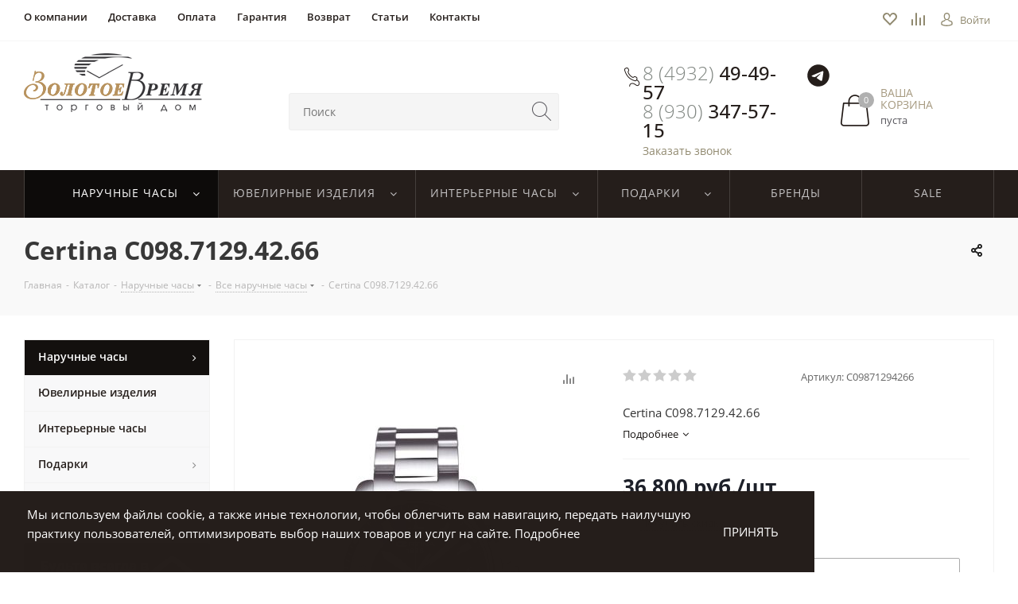

--- FILE ---
content_type: text/html; charset=UTF-8
request_url: https://ivtime.ru/catalog/naruchnye_chasy/vse_naruchnye_chasy/certina_c098_7129_42_66/
body_size: 46712
content:
<!DOCTYPE html>
<html xmlns="http://www.w3.org/1999/xhtml" xml:lang="ru" lang="ru" >
<head>
	<title>Certina C098.7129.42.66</title>
	<meta name="viewport" content="initial-scale=1.0, width=device-width" />
	<meta name="HandheldFriendly" content="true" />
	<meta name="yes" content="yes" />
	<meta name="apple-mobile-web-app-status-bar-style" content="black" />
	<meta name="SKYPE_TOOLBAR" content="SKYPE_TOOLBAR_PARSER_COMPATIBLE" />
		<meta http-equiv="Content-Type" content="text/html; charset=UTF-8" />
<meta name="keywords" content="интернет-магазин, заказать, купить" />
<meta name="description" content="Certina C098.7129.42.66 в ювелирном салоне «Золотое время» - ширококий ассортимент, изделия разнообразного дизайна из желтого, красного, белого золота, платины и серебра.
" />
<script data-skip-moving="true">(function(w, d, n) {var cl = "bx-core";var ht = d.documentElement;var htc = ht ? ht.className : undefined;if (htc === undefined || htc.indexOf(cl) !== -1){return;}var ua = n.userAgent;if (/(iPad;)|(iPhone;)/i.test(ua)){cl += " bx-ios";}else if (/Windows/i.test(ua)){cl += ' bx-win';}else if (/Macintosh/i.test(ua)){cl += " bx-mac";}else if (/Linux/i.test(ua) && !/Android/i.test(ua)){cl += " bx-linux";}else if (/Android/i.test(ua)){cl += " bx-android";}cl += (/(ipad|iphone|android|mobile|touch)/i.test(ua) ? " bx-touch" : " bx-no-touch");cl += w.devicePixelRatio && w.devicePixelRatio >= 2? " bx-retina": " bx-no-retina";if (/AppleWebKit/.test(ua)){cl += " bx-chrome";}else if (/Opera/.test(ua)){cl += " bx-opera";}else if (/Firefox/.test(ua)){cl += " bx-firefox";}ht.className = htc ? htc + " " + cl : cl;})(window, document, navigator);</script>


<link href="https://fonts.googleapis.com/css?family=Open+Sans:300italic,400italic,600italic,700italic,800italic,400,300,500,600,700,800&subset=latin,cyrillic-ext" type="text/css"  rel="stylesheet" />
<link href="/bitrix/js/ui/design-tokens/dist/ui.design-tokens.css?175826437926358" type="text/css"  rel="stylesheet" />
<link href="/bitrix/js/ui/fonts/opensans/ui.font.opensans.css?17582643782555" type="text/css"  rel="stylesheet" />
<link href="/bitrix/js/main/popup/dist/main.popup.bundle.css?175826438331694" type="text/css"  rel="stylesheet" />
<link href="/bitrix/js/main/loader/dist/loader.bundle.css?17582643822425" type="text/css"  rel="stylesheet" />
<link href="/bitrix/js/main/core/css/core_viewer.css?175826438361330" type="text/css"  rel="stylesheet" />
<link href="/bitrix/js/fileman/light_editor/light_editor.css?175826437914316" type="text/css"  rel="stylesheet" />
<link href="/bitrix/templates/aspro_next/components/bitrix/sale.gift.main.products/main/style.css?1758264416663" type="text/css"  rel="stylesheet" />
<link href="/bitrix/templates/aspro_next/components/bitrix/iblock.vote/element_rating/style.css?1758264416341" type="text/css"  rel="stylesheet" />
<link href="/bitrix/panel/main/popup.css?175826437222696" type="text/css"  rel="stylesheet" />
<link href="/bitrix/templates/aspro_next/vendor/css/bootstrap.css?1758264416114216" type="text/css"  data-template-style="true"  rel="stylesheet" />
<link href="/bitrix/templates/aspro_next/css/jquery.fancybox.css?17582644164353" type="text/css"  data-template-style="true"  rel="stylesheet" />
<link href="/bitrix/templates/aspro_next/css/styles.css?1758264416100167" type="text/css"  data-template-style="true"  rel="stylesheet" />
<link href="/bitrix/templates/aspro_next/css/animation/animation_ext.css?17582644164934" type="text/css"  data-template-style="true"  rel="stylesheet" />
<link href="/bitrix/templates/aspro_next/ajax/ajax.css?1758264416326" type="text/css"  data-template-style="true"  rel="stylesheet" />
<link href="/bitrix/templates/aspro_next/styles.css?175826441613564" type="text/css"  data-template-style="true"  rel="stylesheet" />
<link href="/bitrix/templates/aspro_next/template_styles.css?1758264416510558" type="text/css"  data-template-style="true"  rel="stylesheet" />
<link href="/bitrix/templates/aspro_next/css/media.css?1758264416115350" type="text/css"  data-template-style="true"  rel="stylesheet" />
<link href="/bitrix/templates/aspro_next/vendor/fonts/font-awesome/css/font-awesome.min.css?175826441631000" type="text/css"  data-template-style="true"  rel="stylesheet" />
<link href="/bitrix/templates/aspro_next/css/print.css?175826441617649" type="text/css"  data-template-style="true"  rel="stylesheet" />
<link href="/bitrix/templates/aspro_next/css/custom.css?17585254823123" type="text/css"  data-template-style="true"  rel="stylesheet" />
<link href="/bitrix/templates/aspro_next/themes/custom_s1/theme.css?175826441643238" type="text/css"  data-template-style="true"  rel="stylesheet" />
<link href="/bitrix/templates/aspro_next/bg_color/light/bgcolors.css?175826441662" type="text/css"  data-template-style="true"  rel="stylesheet" />
<link href="/bitrix/templates/aspro_next/css/width-2.css?17582644161958" type="text/css"  data-template-style="true"  rel="stylesheet" />
<link href="/bitrix/templates/aspro_next/css/font-1.css?17582644163192" type="text/css"  data-template-style="true"  rel="stylesheet" />




<script type="extension/settings" data-extension="currency.currency-core">{"region":"ru"}</script>



<link rel="shortcut icon" href="/favicon.ico?1758264417" type="image/x-icon" />
<link rel="apple-touch-icon" sizes="180x180" href="/include/apple-touch-icon.png" />
<meta property="og:description" content="Certina C098.7129.42.66" />
<meta property="og:image" content="/upload/iblock/869/ubgyk28q8hpndaxg3lmntfqietgv95ch.jpeg" />
<link rel="image_src" href="/upload/iblock/869/ubgyk28q8hpndaxg3lmntfqietgv95ch.jpeg"  />
<meta property="og:title" content="Certina C098.7129.42.66" />
<meta property="og:type" content="website" />
<meta property="og:url" content="/catalog/naruchnye_chasy/vse_naruchnye_chasy/certina_c098_7129_42_66/" />



		  <link rel="stylesheet" type="text/css" href="/bitrix/templates/aspro_next/css/ivtime.css" >
  </head>
<body class="fill_bg_n" id="main">
<!-- Yandex.Metrika counter -->
<noscript>
	<div>
		<img src="https://mc.yandex.ru/watch/51574826" style="position:absolute; left:-9999px;" alt="" />
	</div>
</noscript>
<!-- /Yandex.Metrika counter -->
    <div class="catalog-filter_pic-wrapper">
        <div class="catalog-filter_clock-wrapper">
            <svg class="catalog-filter_clock" width="150" height="150" version="1.1" id="el_bquQ6v0zS" xmlns="http://www.w3.org/2000/svg" xmlns:xlink="http://www.w3.org/1999/xlink" x="0px" y="0px" viewBox="0 0 136 136" style="enable-background:new 0 0 136.4 136.4;" xml:space="preserve"><style>@-webkit-keyframes el_6Dkm1cLb8s1_sGTRabhQR_Animation{0%{-webkit-transform: translate(68.19999694824219px, 68.19999694824219px) scale(1.3, 1.3) translate(-68.19999694824219px, -68.19999694824219px);transform: translate(68.19999694824219px, 68.19999694824219px) scale(1.3, 1.3) translate(-68.19999694824219px, -68.19999694824219px);}16.67%{-webkit-transform: translate(68.19999694824219px, 68.19999694824219px) scale(1.3, 1.3) translate(-68.19999694824219px, -68.19999694824219px);transform: translate(68.19999694824219px, 68.19999694824219px) scale(1.3, 1.3) translate(-68.19999694824219px, -68.19999694824219px);}33.33%{-webkit-transform: translate(68.19999694824219px, 68.19999694824219px) scale(1, 1) translate(-68.19999694824219px, -68.19999694824219px);transform: translate(68.19999694824219px, 68.19999694824219px) scale(1, 1) translate(-68.19999694824219px, -68.19999694824219px);}50%{-webkit-transform: translate(68.19999694824219px, 68.19999694824219px) scale(1.3, 1.3) translate(-68.19999694824219px, -68.19999694824219px);transform: translate(68.19999694824219px, 68.19999694824219px) scale(1.3, 1.3) translate(-68.19999694824219px, -68.19999694824219px);}66.67%{-webkit-transform: translate(68.19999694824219px, 68.19999694824219px) scale(1, 1) translate(-68.19999694824219px, -68.19999694824219px);transform: translate(68.19999694824219px, 68.19999694824219px) scale(1, 1) translate(-68.19999694824219px, -68.19999694824219px);}83.33%{-webkit-transform: translate(68.19999694824219px, 68.19999694824219px) scale(1.3, 1.3) translate(-68.19999694824219px, -68.19999694824219px);transform: translate(68.19999694824219px, 68.19999694824219px) scale(1.3, 1.3) translate(-68.19999694824219px, -68.19999694824219px);}100%{-webkit-transform: translate(68.19999694824219px, 68.19999694824219px) scale(1.3, 1.3) translate(-68.19999694824219px, -68.19999694824219px);transform: translate(68.19999694824219px, 68.19999694824219px) scale(1.3, 1.3) translate(-68.19999694824219px, -68.19999694824219px);}}@keyframes el_6Dkm1cLb8s1_sGTRabhQR_Animation{0%{-webkit-transform: translate(68.19999694824219px, 68.19999694824219px) scale(1.3, 1.3) translate(-68.19999694824219px, -68.19999694824219px);transform: translate(68.19999694824219px, 68.19999694824219px) scale(1.3, 1.3) translate(-68.19999694824219px, -68.19999694824219px);}16.67%{-webkit-transform: translate(68.19999694824219px, 68.19999694824219px) scale(1.3, 1.3) translate(-68.19999694824219px, -68.19999694824219px);transform: translate(68.19999694824219px, 68.19999694824219px) scale(1.3, 1.3) translate(-68.19999694824219px, -68.19999694824219px);}33.33%{-webkit-transform: translate(68.19999694824219px, 68.19999694824219px) scale(1, 1) translate(-68.19999694824219px, -68.19999694824219px);transform: translate(68.19999694824219px, 68.19999694824219px) scale(1, 1) translate(-68.19999694824219px, -68.19999694824219px);}50%{-webkit-transform: translate(68.19999694824219px, 68.19999694824219px) scale(1.3, 1.3) translate(-68.19999694824219px, -68.19999694824219px);transform: translate(68.19999694824219px, 68.19999694824219px) scale(1.3, 1.3) translate(-68.19999694824219px, -68.19999694824219px);}66.67%{-webkit-transform: translate(68.19999694824219px, 68.19999694824219px) scale(1, 1) translate(-68.19999694824219px, -68.19999694824219px);transform: translate(68.19999694824219px, 68.19999694824219px) scale(1, 1) translate(-68.19999694824219px, -68.19999694824219px);}83.33%{-webkit-transform: translate(68.19999694824219px, 68.19999694824219px) scale(1.3, 1.3) translate(-68.19999694824219px, -68.19999694824219px);transform: translate(68.19999694824219px, 68.19999694824219px) scale(1.3, 1.3) translate(-68.19999694824219px, -68.19999694824219px);}100%{-webkit-transform: translate(68.19999694824219px, 68.19999694824219px) scale(1.3, 1.3) translate(-68.19999694824219px, -68.19999694824219px);transform: translate(68.19999694824219px, 68.19999694824219px) scale(1.3, 1.3) translate(-68.19999694824219px, -68.19999694824219px);}}@-webkit-keyframes el_zN49rdx9kY_PCmiJTFSQ_Animation{0%{-webkit-transform: translate(67.99685287475586px, 68.5999984741211px) rotate(0deg) translate(-67.99685287475586px, -68.5999984741211px);transform: translate(67.99685287475586px, 68.5999984741211px) rotate(0deg) translate(-67.99685287475586px, -68.5999984741211px);}100%{-webkit-transform: translate(67.99685287475586px, 68.5999984741211px) rotate(360deg) translate(-67.99685287475586px, -68.5999984741211px);transform: translate(67.99685287475586px, 68.5999984741211px) rotate(360deg) translate(-67.99685287475586px, -68.5999984741211px);}}@keyframes el_zN49rdx9kY_PCmiJTFSQ_Animation{0%{-webkit-transform: translate(67.99685287475586px, 68.5999984741211px) rotate(0deg) translate(-67.99685287475586px, -68.5999984741211px);transform: translate(67.99685287475586px, 68.5999984741211px) rotate(0deg) translate(-67.99685287475586px, -68.5999984741211px);}100%{-webkit-transform: translate(67.99685287475586px, 68.5999984741211px) rotate(360deg) translate(-67.99685287475586px, -68.5999984741211px);transform: translate(67.99685287475586px, 68.5999984741211px) rotate(360deg) translate(-67.99685287475586px, -68.5999984741211px);}}@-webkit-keyframes el_OU-bCm5sHu_DMh7YnpVO_Animation{0%{-webkit-transform: translate(68.30000305175781px, 68.39654541015625px) rotate(0deg) translate(-68.30000305175781px, -68.39654541015625px);transform: translate(68.30000305175781px, 68.39654541015625px) rotate(0deg) translate(-68.30000305175781px, -68.39654541015625px);}100%{-webkit-transform: translate(68.30000305175781px, 68.39654541015625px) rotate(720deg) translate(-68.30000305175781px, -68.39654541015625px);transform: translate(68.30000305175781px, 68.39654541015625px) rotate(720deg) translate(-68.30000305175781px, -68.39654541015625px);}}@keyframes el_OU-bCm5sHu_DMh7YnpVO_Animation{0%{-webkit-transform: translate(68.30000305175781px, 68.39654541015625px) rotate(0deg) translate(-68.30000305175781px, -68.39654541015625px);transform: translate(68.30000305175781px, 68.39654541015625px) rotate(0deg) translate(-68.30000305175781px, -68.39654541015625px);}100%{-webkit-transform: translate(68.30000305175781px, 68.39654541015625px) rotate(720deg) translate(-68.30000305175781px, -68.39654541015625px);transform: translate(68.30000305175781px, 68.39654541015625px) rotate(720deg) translate(-68.30000305175781px, -68.39654541015625px);}}#el_bquQ6v0zS *{-webkit-animation-duration: 3s;animation-duration: 3s;-webkit-animation-iteration-count: infinite;animation-iteration-count: infinite;-webkit-animation-timing-function: cubic-bezier(0, 0, 1, 1);animation-timing-function: cubic-bezier(0, 0, 1, 1);}#el_gsR1gLNLMr{fill: #B7A477;}#el__aE9wc1apa{fill: #B7A477;}#el_lgFAkxWcjU{fill: #B7A477;}#el_4NqrFvwHun{fill: #B7A477;}#el_NBsdSqAuaT{fill: #B7A477;}#el_4UJp3HHxTR{fill: #B7A477;}#el_SUXUMx0oOk{fill: #B7A477;}#el_UGn_u0mWX1{fill: #B7A477;}#el_4AJzll_-G9{fill: #B7A477;}#el_yko7RGxfuD{fill: #B7A477;}#el_ZSO8vgUBSe{fill: #B7A477;}#el_K2609DHz7a{fill: #B7A477;}#el_g6Kjp6FA-x{fill: #B7A477;}#el_zN49rdx9kY{fill: #FFFFFF;}#el_OU-bCm5sHu{fill: #FFFFFF;}#el_6Dkm1cLb8s1{fill: #B7A477;}#el_OU-bCm5sHu_DMh7YnpVO{-webkit-animation-name: el_OU-bCm5sHu_DMh7YnpVO_Animation;animation-name: el_OU-bCm5sHu_DMh7YnpVO_Animation;-webkit-transform: translate(68.30000305175781px, 68.39654541015625px) rotate(0deg) translate(-68.30000305175781px, -68.39654541015625px);transform: translate(68.30000305175781px, 68.39654541015625px) rotate(0deg) translate(-68.30000305175781px, -68.39654541015625px);}#el_zN49rdx9kY_PCmiJTFSQ{-webkit-animation-name: el_zN49rdx9kY_PCmiJTFSQ_Animation;animation-name: el_zN49rdx9kY_PCmiJTFSQ_Animation;-webkit-transform: translate(67.99685287475586px, 68.5999984741211px) rotate(0deg) translate(-67.99685287475586px, -68.5999984741211px);transform: translate(67.99685287475586px, 68.5999984741211px) rotate(0deg) translate(-67.99685287475586px, -68.5999984741211px);}#el_6Dkm1cLb8s1_sGTRabhQR{-webkit-animation-name: el_6Dkm1cLb8s1_sGTRabhQR_Animation;animation-name: el_6Dkm1cLb8s1_sGTRabhQR_Animation;-webkit-transform: translate(68.19999694824219px, 68.19999694824219px) scale(1, 1) translate(-68.19999694824219px, -68.19999694824219px);transform: translate(68.19999694824219px, 68.19999694824219px) scale(1, 1) translate(-68.19999694824219px, -68.19999694824219px);}</style>

                <title>Asset 1</title>
                <path d="M114.5,21.9C89.5-4.2,48-5,21.9,20S-5,86.6,20,112.7c0.6,0.6,1.2,1.3,1.9,1.9c25.1,26.1,66.5,26.9,92.6,1.9&#10;&#9;s26.9-66.5,1.9-92.6C115.8,23.1,115.2,22.5,114.5,21.9z M68.2,122.8c-30.1,0-54.5-24.4-54.5-54.5s24.4-54.5,54.5-54.5&#10;&#9;c30.1,0,54.5,24.4,54.5,54.5C122.7,98.3,98.3,122.7,68.2,122.8L68.2,122.8z" id="el_gsR1gLNLMr"/>
                <path d="M48.1,103c-2.1-1.2-4.8-0.5-6,1.6c-1.2,2.1-0.5,4.8,1.6,6c2.1,1.2,4.8,0.5,6-1.6C51,106.9,50.3,104.2,48.1,103&#10;&#9;C48.2,103,48.2,103,48.1,103z" id="el__aE9wc1apa"/>
                <path d="M45.9,34.1c0.8,0,1.5-0.2,2.2-0.6c2.1-1.2,2.8-3.9,1.6-6s-3.9-2.8-6-1.6c-2.1,1.2-2.8,3.9-1.6,6&#10;&#9;C42.9,33.2,44.3,34,45.9,34.1L45.9,34.1z" id="el_lgFAkxWcjU"/>
                <path d="M27.4,49.8c2.1,1.2,4.8,0.5,6-1.6s0.5-4.8-1.6-6c-2.1-1.2-4.8-0.5-6,1.6c0,0,0,0,0,0&#10;&#9;C24.5,45.9,25.3,48.5,27.4,49.8z" id="el_4NqrFvwHun"/>
                <path d="M68.1,28.1L68.1,28.1c2.4,0,4.4-2,4.4-4.4s-2-4.4-4.4-4.4c-2.4,0-4.4,2-4.4,4.4c0,0,0,0,0,0&#10;&#9;C63.7,26.1,65.7,28,68.1,28.1z" id="el_NBsdSqAuaT"/>
                <path d="M27.4,86.7c-2.1,1.2-2.8,3.9-1.6,6c1.2,2.1,3.9,2.8,6,1.6s2.8-3.9,1.6-6c0,0,0,0,0,0&#10;&#9;C32.2,86.2,29.5,85.5,27.4,86.7z" id="el_4UJp3HHxTR"/>
                <path d="M28.1,68.2c0-2.4-2-4.4-4.4-4.4c-2.4,0-4.4,2-4.4,4.4c0,2.4,2,4.4,4.4,4.4l0,0C26.1,72.7,28.1,70.7,28.1,68.2&#10;&#9;C28.1,68.3,28.1,68.3,28.1,68.2z" id="el_SUXUMx0oOk"/>
                <path d="M68.2,108.4c-2.4,0-4.4,2-4.4,4.4c0,2.4,2,4.4,4.4,4.4c2.4,0,4.4-2,4.4-4.4c0,0,0,0,0,0&#10;&#9;C72.6,110.3,70.7,108.4,68.2,108.4z" id="el_UGn_u0mWX1"/>
                <path d="M109,86.7c-2.1-1.2-4.8-0.5-6,1.6c-1.2,2.1-0.5,4.8,1.6,6c2.1,1.2,4.8,0.5,6-1.6c0,0,0,0,0,0&#10;&#9;C111.9,90.6,111.1,87.9,109,86.7C109,86.7,109,86.7,109,86.7z" id="el_4AJzll_-G9"/>
                <path d="M112.8,63.7c-2.4,0-4.4,2-4.4,4.4c0,0,0,0,0,0v0.1c0,2.4,2,4.4,4.4,4.4c2.4,0,4.4-2,4.4-4.4v-0.1&#10;&#9;C117.2,65.7,115.2,63.7,112.8,63.7C112.8,63.7,112.8,63.7,112.8,63.7z" id="el_yko7RGxfuD"/>
                <path d="M88.2,33.4c0.7,0.4,1.4,0.6,2.2,0.6c2.4,0,4.4-2,4.4-4.4s-2-4.4-4.4-4.4c-2.4,0-4.4,2-4.4,4.4&#10;&#9;C86,31.2,86.8,32.6,88.2,33.4z" id="el_ZSO8vgUBSe"/>
                <path d="M88.3,103c-2.1,1.2-2.8,3.9-1.6,6c1.2,2.1,3.9,2.8,6,1.6c2.1-1.2,2.8-3.9,1.6-6C93.1,102.5,90.4,101.8,88.3,103&#10;&#9;C88.3,103,88.3,103,88.3,103z" id="el_K2609DHz7a"/>
                <path d="M106.8,50.3c2.4,0,4.4-2,4.4-4.4c0-2.4-2-4.4-4.4-4.4c-2.4,0-4.4,2-4.4,4.4c0,0.8,0.2,1.5,0.6,2.2&#10;&#9;C103.7,49.4,105.2,50.3,106.8,50.3z" id="el_g6Kjp6FA-x"/>
                <g id="el_zN49rdx9kY_PCmiJTFSQ" data-animator-group="true" data-animator-type="1"><path d="M68.3,43.5h-0.7c-0.5,0-1,0.3-1.1,0.7l-1.7,22.5c-0.1,1,1,1.9,2.4,1.9c0,0,0.1,0,0.1,0h1.4&#10;&#9;c1.4,0,2.5-0.8,2.5-1.8c0,0,0-0.1,0-0.1l-1.9-22.5C69.3,43.8,68.8,43.5,68.3,43.5z" id="el_zN49rdx9kY"/></g>
                <g id="el_OU-bCm5sHu_DMh7YnpVO" data-animator-group="true" data-animator-type="1"><path d="M102.4,68.6V68c0-0.5-0.3-0.9-0.7-1l-31.6-1.4c-1-0.1-1.8,0.9-1.8,2.1c0,0,0,0.1,0,0.1V69&#10;&#9;c0,1.2,0.8,2.2,1.8,2.2c0,0,0.1,0,0.1,0l31.6-1.7C102.1,69.5,102.4,69.1,102.4,68.6z" id="el_OU-bCm5sHu"/></g>
                <g id="el_6Dkm1cLb8s1_sGTRabhQR" data-animator-group="true" data-animator-type="2"><path d="M68.2,72.6L68.2,72.6c2.4,0,4.4-2,4.4-4.4s-2-4.4-4.4-4.4c-2.4,0-4.4,2-4.4,4.4c0,0,0,0,0,0&#10;&#9;C63.8,70.6,65.8,72.6,68.2,72.6z" id="el_6Dkm1cLb8s1"/></g>
</svg>
        </div>
    </div>

	<div id="panel"></div>
	
	





				<!--'start_frame_cache_basketitems-component-block'-->												<div id="ajax_basket"></div>
					<!--'end_frame_cache_basketitems-component-block'-->							
	<div class="wrapper1  catalog_page basket_normal basket_fill_DARK side_LEFT catalog_icons_N banner_auto with_fast_view mheader-v1 header-v3 regions_N fill_N footer-v1 front-vindex1 title-v3 with_phones">
		
		<div class="header_wrap visible-lg visible-md title-v3">
			<header id="header">
				<div class="top-block top-block-v1">
  <div class="maxwidth-theme">
    <div class="row">
      <div class="col-lg-10 col-md-8">
        	<ul class="menu topest">
					<li  >
				<a href="/company/"><span>О компании</span></a>
			</li>
					<li  >
				<a href="/help/delivery/"><span>Доставка</span></a>
			</li>
					<li  >
				<a href="/help/payment/"><span>Оплата</span></a>
			</li>
					<li  >
				<a href="/help/warranty/"><span>Гарантия</span></a>
			</li>
					<li  >
				<a href="/help/vozvrat/"><span>Возврат</span></a>
			</li>
					<li  >
				<a href="/blog/"><span>Статьи</span></a>
			</li>
					<li  >
				<a href="/contacts/"><span>Контакты</span></a>
			</li>
				<li class="more hidden">
			<span>...</span>
			<ul class="dropdown"></ul>
		</li>
	</ul>
      </div>
      <div class="col-lg-2 col-md-4">
        <div class="header-user-block q">
          <div class="geolocation-block">
              <a class="geolocation-block-link" href="/basket/#delayed"><div class="geolocation-block-like"></div></a>
              <a class="geolocation-block-link" href="/catalog/compare/"><div class="geolocation-block-comparison"></div></a>
          </div>
          <div class="user-login">
            <div class="personal top login twosmallfont">
              
		<!--'start_frame_cache_header-auth-block1'-->			<!-- noindex --><a rel="nofollow" title="Мой кабинет" class="personal-link dark-color animate-load" data-event="jqm" data-param-type="auth" data-param-backurl="/catalog/naruchnye_chasy/vse_naruchnye_chasy/certina_c098_7129_42_66/" data-name="auth" href="/personal/"><img src="/bitrix/templates/aspro_next/images/icons/login-icon.png" alt="Иконка входа" class="login-icon"><span class="wrap"><span class="name">Войти</span></span></a><!-- /noindex -->		<!--'end_frame_cache_header-auth-block1'-->
	            </div>
          </div>
        </div>
      </div>
    </div>
  </div>
</div>
<header class="header-v3 header-wrapper">
  <div class="logo_and_menu-row">
    <div class="logo-row">
      <div class="maxwidth-theme">
        <div class="row">
          <div class="logo-block col-md-3 col-sm-3 header-block">
            <div class="logo colored">
              <a href="/"><img src="/bitrix/templates/aspro_next/images/logo.png" alt="Золотое время" title="Золотое время" /></a>
            </div>
          </div>
          <div class="col-lg-4 col-md-3">
            <div class="search-block inner-table-block header-block">
              

				<div class="search-wrapper">
				<div id="title-search_fixed">
					<form action="/catalog/" class="search">
						<div class="search-input-div">
							<input class="search-input" id="title-search-input_fixed" type="text" name="q" value="" placeholder="Поиск" size="20" maxlength="50" autocomplete="off" />
						</div>
						<div class="search-button-div">
							<button class="btn btn-search" type="submit" name="s" value="Поиск">
                <img src="/bitrix/templates/aspro_next/images/icons/search-icon.png" alt="Поиск" class="search-icon">
              </button>
							<span class="close-block inline-search-hide"><span class="svg svg-close close-icons"></span></span>
						</div>
					</form>
				</div>
			</div>
	            </div>
          </div>
          <div class="col-lg-5 col-md-6 block-link">
            <div class="basket-block header-block">
              <div class="callback-phone-block">
                <a href="tel:88005508845" class="callback__phone">8 (4932) <span class="callback__phone_dark"> 49-49-57</span></a>
                <a href="tel:89303475715" class="callback__phone">8 (930) <span class="callback__phone_dark"> 347-57-15</span></a>
                <span class="callback__phone-desc callback-block animate-load twosmallfont colored" data-event="jqm" data-param-form_id="CALLBACK" data-name="callback">Заказать звонок</span>

                <a href="https://t.me/+79303475715" target="_blank" class="header-telegram">
                  <svg xmlns="http://www.w3.org/2000/svg" viewBox="0 0 50 50" width="50px" height="50px">
                    <path d="M25,2c12.703,0,23,10.297,23,23S37.703,48,25,48S2,37.703,2,25S12.297,2,25,2z M32.934,34.375 c0.423-1.298,2.405-14.234,2.65-16.783c0.074-0.772-0.17-1.285-0.648-1.514c-0.578-0.278-1.434-0.139-2.427,0.219 c-1.362,0.491-18.774,7.884-19.78,8.312c-0.954,0.405-1.856,0.847-1.856,1.487c0,0.45,0.267,0.703,1.003,0.966 c0.766,0.273,2.695,0.858,3.834,1.172c1.097,0.303,2.346,0.04,3.046-0.395c0.742-0.461,9.305-6.191,9.92-6.693 c0.614-0.502,1.104,0.141,0.602,0.644c-0.502,0.502-6.38,6.207-7.155,6.997c-0.941,0.959-0.273,1.953,0.358,2.351 c0.721,0.454,5.906,3.932,6.687,4.49c0.781,0.558,1.573,0.811,2.298,0.811C32.191,36.439,32.573,35.484,32.934,34.375z"/>
                  </svg>
                </a>
              </div>
              													<!-- noindex -->
											<div class="basket-block__basket">
											<a rel="nofollow" class="basket-link basket has_prices with_price lg " href="/basket/" title="Корзина пуста">
							<span class="js-basket-block">
								<img src="/bitrix/templates/aspro_next/images/icons/basket-icon.png" alt="Иконка корзины" class="basket-icon">
																	<span class="wrap">
																<span class="title dark_link">Ваша корзина</span>
																	<span class="prices">пуста</span>
									</span>
																<span class="count">0</span>
							</span>
						</a>
											</div>
										<!-- /noindex -->
							            </div>
          </div>
        </div>
      </div>
    </div>  </div>
  <div class="menu-row middle-block bgcolored">
    <div class="maxwidth-theme">
      <div class="row">
        <div class="col-md-12">
          <div class="menu-only">
            <nav class="mega-menu sliced">
              	<div class="table-menu">
		<table>
			<tr>
														<td class="wide_menu menu-item unvisible dropdown   active">
						<div class="wrap">
							<a class="dropdown-toggle" href="/catalog/naruchnye_chasy/vse_naruchnye_chasy/">
								<div>
									Наручные часы									<div class="line-wrapper"><span class="line"></span></div>
								</div>
							</a>
															<span class="tail"></span>
								<ul class="dropdown-menu">
																			<div class="group">
																							<h3 class="group-title">Наручные часы</h3>
																						<ul class="group-list">
																									<li class="group-item"><a href="/catalog/naruchnye_chasy/vse_naruchnye_chasy/">Все наручные часы</a></li>
																									<li class="group-item"><a href="/catalog/naruchnye_chasy/filter/pol:muzhskie/">Мужские часы</a></li>
																									<li class="group-item"><a href="/catalog/naruchnye_chasy/filter/pol:zhenskie/">Женские часы</a></li>
																									<li class="group-item"><a href="/catalog/naruchnye_chasy/shkatulki_dlya_avtopodzavoda/">Шкатулки для автоподзавода</a></li>
																							</ul>
										</div>
																			<div class="group">
																							<h3 class="group-title">Страна</h3>
																						<ul class="group-list">
																									<li class="group-item"><a href="/catalog/naruchnye_chasy/filter/strana_proizvoditel:shveytsariya/">Швейцарские часы</a></li>
																									<li class="group-item"><a href="/catalog/naruchnye_chasy/filter/strana_proizvoditel:yaponiya/">Японские часы</a></li>
																									<li class="group-item"><a href="/catalog/naruchnye_chasy/filter/strana_proizvoditel:rossiya/">Российские часы</a></li>
																									<li class="group-item"><a href="/catalog/naruchnye_chasy/filter/strana_proizvoditel:avstriya/">Австрийские часы</a></li>
																									<li class="group-item"><a href="/catalog/naruchnye_chasy/filter/strana_proizvoditel:ssha/">Американские часы</a></li>
																									<li class="group-item"><a href="/catalog/naruchnye_chasy/filter/strana_proizvoditel:italiya/">Итальянские часы</a></li>
																							</ul>
										</div>
																			<div class="group">
																							<h3 class="group-title">Корпус</h3>
																						<ul class="group-list">
																									<li class="group-item"><a href="/catalog/naruchnye_chasy/filter/material:zoloto/">Золотые</a></li>
																									<li class="group-item"><a href="/catalog/naruchnye_chasy/filter/material:serebro,serebro_950/">Серебряные</a></li>
																									<li class="group-item"><a href="/catalog/naruchnye_chasy/filter/material:titan/">Титановые</a></li>
																									<li class="group-item"><a href="/catalog/naruchnye_chasy/filter/material:nerzhaveyushchaya_stal/">Стальные</a></li>
																									<li class="group-item"><a href="/catalog/naruchnye_chasy/filter/material:keramika/">Керамические</a></li>
																									<li class="group-item"><a href="/catalog/naruchnye_chasy/filter/material:plastik/">Пластиковые</a></li>
																							</ul>
										</div>
																			<div class="group">
																							<h3 class="group-title">Популярные</h3>
																						<ul class="group-list">
																									<li class="group-item"><a href="/catalog/naruchnye_chasy/filter/mekhanizm:meхanicheskie/">Механические часы</a></li>
																									<li class="group-item"><a href="/catalog/naruchnye_chasy/filter/mekhanizm:kvartsevyy/">Кварцевые часы</a></li>
																									<li class="group-item"><a href="/catalog/naruchnye_chasy/filter/vodozashchita:wr_100,wr_100,wr_1000,wr_200,wr_250,wr_30,wr_300,wr_330,wr_50,wr_500,wr_60,wr_600/">Водонепроницаемые часы</a></li>
																									<li class="group-item"><a href="/catalog/naruchnye_chasy/filter/mekhanizm:kvartsevyy_хronograf,meхanicheskiy_хronograf,хronometr_хronograf/">Часы хронограф</a></li>
																									<li class="group-item"><a href="/catalog/naruchnye_chasy/vse_naruchnye_chasy/filter/parnye_chasy:da/">Парные часы</a></li>
																							</ul>
										</div>
																			<div class="group">
																							<h3 class="group-title">Популярные бренды</h3>
																						<ul class="group-list">
																									<li class="group-item"><a href="/catalog/naruchnye_chasy/filter/brend:calvin_klein/">Calvin Klein</a></li>
																									<li class="group-item"><a href="https://ivtime.ru/catalog/naruchnye_chasy/filter/brend:casio/">CASIO</a></li>
																									<li class="group-item"><a href="/catalog/naruchnye_chasy/filter/brend:certina/">CERTINA</a></li>
																									<li class="group-item"><a href="/catalog/naruchnye_chasy/filter/brend:diesel/">DIESEL</a></li>
																									<li class="group-item"><a href="/catalog/naruchnye_chasy/filter/brend:dkny/">DKNY</a></li>
																									<li class="group-item"><a href="/catalog/naruchnye_chasy/filter/brend:emporio_armani/">EMPORIO ARMANI</a></li>
																									<li class="group-item"><a href="/catalog/naruchnye_chasy/filter/brend:fossil/">FOSSIL</a></li>
																									<li class="group-item"><a href="/catalog/naruchnye_chasy/filter/brend:guess/">GUESS</a></li>
																									<li class="group-item"><a href="/catalog/naruchnye_chasy/filter/brend:hamilton/">HAMILTON</a></li>
																									<li class="group-item"><a href="/catalog/naruchnye_chasy/filter/brend:michael_kors/">Michael Kors</a></li>
																									<li class="group-item"><a href="/catalog/naruchnye_chasy/filter/brend:rado/">RADO</a></li>
																									<li class="group-item"><a href="/catalog/naruchnye_chasy/filter/brend:tissot/">TISSOT</a></li>
																							</ul>
										</div>
																	</ul>
													</div>
					</td>
														<td class="wide_menu menu-item unvisible dropdown   ">
						<div class="wrap">
							<a class="dropdown-toggle" href="/catalog/yuvelirnye_izdeliya/">
								<div>
									Ювелирные изделия									<div class="line-wrapper"><span class="line"></span></div>
								</div>
							</a>
															<span class="tail"></span>
								<ul class="dropdown-menu">
																			<div class="group">
																							<h3 class="group-title">Кольца</h3>
																						<ul class="group-list">
																									<li class="group-item"><a href="/catalog/yuvelirnye_izdeliya/filter/tip:koltso/">Все кольца</a></li>
																									<li class="group-item"><a href="/catalog/yuvelirnye_izdeliya/filter/material:zoloto/tip:koltso/">Золотые кольца</a></li>
																							</ul>
										</div>
																			<div class="group">
																							<h3 class="group-title">Серьги</h3>
																						<ul class="group-list">
																									<li class="group-item"><a href="/catalog/yuvelirnye_izdeliya/filter/tip:sergi/">Все серьги</a></li>
																							</ul>
										</div>
																			<div class="group">
																							<h3 class="group-title">Браслеты</h3>
																						<ul class="group-list">
																									<li class="group-item"><a href="/catalog/yuvelirnye_izdeliya/filter/tip:braslet/">Все браслеты</a></li>
																									<li class="group-item"><a href="/catalog/yuvelirnye_izdeliya/filter/pol:zhenskiy/tip:braslet/">Женские браслеты</a></li>
																									<li class="group-item"><a href="/catalog/yuvelirnye_izdeliya/filter/material:zoloto/tip:braslet/">Золотые браслеты</a></li>
																							</ul>
										</div>
																			<div class="group">
																							<h3 class="group-title">Кулоны, подвески, медальоны</h3>
																						<ul class="group-list">
																									<li class="group-item"><a href="/catalog/yuvelirnye_izdeliya/filter/tip:kulon/">Все кулоны</a></li>
																									<li class="group-item"><a href="/catalog/yuvelirnye_izdeliya/filter/tip:podveska/">Все подвески</a></li>
																									<li class="group-item"><a href="/catalog/yuvelirnye_izdeliya/filter/material:zoloto/tip:podveska/">Золотые подвески</a></li>
																							</ul>
										</div>
																			<div class="group">
																							<h3 class="group-title">Колье</h3>
																						<ul class="group-list">
																									<li class="group-item"><a href="/catalog/yuvelirnye_izdeliya/filter/tip:kole/">Все виды колье</a></li>
																									<li class="group-item"><a href="/catalog/yuvelirnye_izdeliya/filter/material:zoloto/tip:kole/">Золотое колье</a></li>
																							</ul>
										</div>
																			<div class="group">
																							<h3 class="group-title">Ожерелье</h3>
																						<ul class="group-list">
																									<li class="group-item"><a href="/catalog/yuvelirnye_izdeliya/filter/tip:ozherele/">Все ожерелья</a></li>
																							</ul>
										</div>
																	</ul>
													</div>
					</td>
														<td class="wide_menu menu-item unvisible dropdown   ">
						<div class="wrap">
							<a class="dropdown-toggle" href="/catalog/interernye_chasy/">
								<div>
									Интерьерные часы									<div class="line-wrapper"><span class="line"></span></div>
								</div>
							</a>
															<span class="tail"></span>
								<ul class="dropdown-menu">
																			<div class="group">
																							<li class="group-item"><a href="/catalog/interernye_chasy/filter/vid_chasov:nastolnyie_chasy/">Настольные часы</a></li>
																						<ul class="group-list">
																							</ul>
										</div>
																			<div class="group">
																							<li class="group-item"><a href="/catalog/interernye_chasy/filter/vid_chasov:nastennyie_chasy/">Настенные часы</a></li>
																						<ul class="group-list">
																							</ul>
										</div>
																			<div class="group">
																							<li class="group-item"><a href="/catalog/interernye_chasy/filter/vid_chasov:napolnyie_chasy/">Напольные часы</a></li>
																						<ul class="group-list">
																							</ul>
										</div>
																	</ul>
													</div>
					</td>
														<td class="wide_menu menu-item unvisible dropdown   ">
						<div class="wrap">
							<a class="dropdown-toggle" href="/catalog/podarki/">
								<div>
									Подарки									<div class="line-wrapper"><span class="line"></span></div>
								</div>
							</a>
															<span class="tail"></span>
								<ul class="dropdown-menu">
																			<div class="group">
																							<h3 class="group-title"> </h3>
																						<ul class="group-list">
																									<li class="group-item"><a href="/catalog/naruchnye_chasy/shkatulki_dlya_avtopodzavoda/">Шкатулки для часов с автоподзаводом</a></li>
																									<li class="group-item"><a href="/catalog/podarki/filter/tip:perevaya_ruchka,roller,sharikovaya_ruchka/">Ручки, пишущие инструменты</a></li>
																							</ul>
										</div>
																			<div class="group">
																							<h3 class="group-title">Повод</h3>
																						<ul class="group-list">
																									<li class="group-item"><a href="/catalog/podarki/filter/pol:muzhskoy/">Подарок мужчине</a></li>
																									<li class="group-item"><a href="/catalog/podarki/filter/pol:zhenskie/">Подарок женщине</a></li>
																							</ul>
										</div>
																			<div class="group">
																							<h3 class="group-title">Брeнды</h3>
																						<ul class="group-list">
																									<li class="group-item"><a href="https://ivtime.ru/catalog/naruchnye_chasy/shkatulki_dlya_avtopodzavoda/filter/brend:swisskubik/">SwissKubik</a></li>
																									<li class="group-item"><a href="/catalog/podarki/filter/brend:swarovski/">Swarovski</a></li>
																									<li class="group-item"><a href="/catalog/podarki/filter/brend:parker/">Parker</a></li>
																									<li class="group-item"><a href="/catalog/podarki/filter/brend:piquadro/">PIQUADRO</a></li>
																									<li class="group-item"><a href="/catalog/podarki/filter/brend:dr_koffer/">Dr Koffer</a></li>
																									<li class="group-item"><a href="/catalog/podarki/filter/brend:s_t_dupont/">S.T. DUPONT</a></li>
																							</ul>
										</div>
																	</ul>
													</div>
					</td>
														<td class="wide_menu menu-item unvisible    ">
						<div class="wrap">
							<a class="" href="/brands/">
								<div>
									Бренды									<div class="line-wrapper"><span class="line"></span></div>
								</div>
							</a>
													</div>
					</td>
														<td class="wide_menu menu-item unvisible    ">
						<div class="wrap">
							<a class="" href="/catalog/sale/">
								<div>
									Sale									<div class="line-wrapper"><span class="line"></span></div>
								</div>
							</a>
													</div>
					</td>
				
				<td class="menu-item dropdown js-dropdown nosave unvisible">
					<div class="wrap">
						<a class="dropdown-toggle more-items" href="#">
							<span>Ещё</span>
						</a>
						<span class="tail"></span>
						<ul class="dropdown-menu"></ul>
					</div>
				</td>

			</tr>
		</table>
	</div>
            </nav>
          </div>
        </div>
      </div>
    </div>
  </div>
  <div class="line-row visible-xs"></div>
</header>			</header>
		</div>
		
					<div id="headerfixed">
				<div class="maxwidth-theme">
	<div class="logo-row v2 row margin0 menu-row">
		<div class="inner-table-block nopadding logo-block">
			<div class="logo colored">
						<a href="/"><img src="/upload/CNext/1bd/1bdda8ba8f7f26d4c8d9f1735fb801c9.png" alt="Интернет-магазин "Золотое Время" " title="Интернет-магазин "Золотое Время" " /></a>
				</div>
		</div>
		<div class="inner-table-block menu-block">
			<div class="navs table-menu js-nav">
				<nav class="mega-menu sliced">
						<div class="table-menu">
		<table>
			<tr>
														<td class="wide_menu menu-item unvisible dropdown   active">
						<div class="wrap">
							<a class="dropdown-toggle" href="/catalog/naruchnye_chasy/vse_naruchnye_chasy/">
								<div>
									Наручные часы									<div class="line-wrapper"><span class="line"></span></div>
								</div>
							</a>
															<span class="tail"></span>
								<ul class="dropdown-menu">
																			<div class="group">
																							<h3 class="group-title">Наручные часы</h3>
																						<ul class="group-list">
																									<li class="group-item"><a href="/catalog/naruchnye_chasy/vse_naruchnye_chasy/">Все наручные часы</a></li>
																									<li class="group-item"><a href="/catalog/naruchnye_chasy/filter/pol:muzhskie/">Мужские часы</a></li>
																									<li class="group-item"><a href="/catalog/naruchnye_chasy/filter/pol:zhenskie/">Женские часы</a></li>
																									<li class="group-item"><a href="/catalog/naruchnye_chasy/shkatulki_dlya_avtopodzavoda/">Шкатулки для автоподзавода</a></li>
																							</ul>
										</div>
																			<div class="group">
																							<h3 class="group-title">Страна</h3>
																						<ul class="group-list">
																									<li class="group-item"><a href="/catalog/naruchnye_chasy/filter/strana_proizvoditel:shveytsariya/">Швейцарские часы</a></li>
																									<li class="group-item"><a href="/catalog/naruchnye_chasy/filter/strana_proizvoditel:yaponiya/">Японские часы</a></li>
																									<li class="group-item"><a href="/catalog/naruchnye_chasy/filter/strana_proizvoditel:rossiya/">Российские часы</a></li>
																									<li class="group-item"><a href="/catalog/naruchnye_chasy/filter/strana_proizvoditel:avstriya/">Австрийские часы</a></li>
																									<li class="group-item"><a href="/catalog/naruchnye_chasy/filter/strana_proizvoditel:ssha/">Американские часы</a></li>
																									<li class="group-item"><a href="/catalog/naruchnye_chasy/filter/strana_proizvoditel:italiya/">Итальянские часы</a></li>
																							</ul>
										</div>
																			<div class="group">
																							<h3 class="group-title">Корпус</h3>
																						<ul class="group-list">
																									<li class="group-item"><a href="/catalog/naruchnye_chasy/filter/material:zoloto/">Золотые</a></li>
																									<li class="group-item"><a href="/catalog/naruchnye_chasy/filter/material:serebro,serebro_950/">Серебряные</a></li>
																									<li class="group-item"><a href="/catalog/naruchnye_chasy/filter/material:titan/">Титановые</a></li>
																									<li class="group-item"><a href="/catalog/naruchnye_chasy/filter/material:nerzhaveyushchaya_stal/">Стальные</a></li>
																									<li class="group-item"><a href="/catalog/naruchnye_chasy/filter/material:keramika/">Керамические</a></li>
																									<li class="group-item"><a href="/catalog/naruchnye_chasy/filter/material:plastik/">Пластиковые</a></li>
																							</ul>
										</div>
																			<div class="group">
																							<h3 class="group-title">Популярные</h3>
																						<ul class="group-list">
																									<li class="group-item"><a href="/catalog/naruchnye_chasy/filter/mekhanizm:meхanicheskie/">Механические часы</a></li>
																									<li class="group-item"><a href="/catalog/naruchnye_chasy/filter/mekhanizm:kvartsevyy/">Кварцевые часы</a></li>
																									<li class="group-item"><a href="/catalog/naruchnye_chasy/filter/vodozashchita:wr_100,wr_100,wr_1000,wr_200,wr_250,wr_30,wr_300,wr_330,wr_50,wr_500,wr_60,wr_600/">Водонепроницаемые часы</a></li>
																									<li class="group-item"><a href="/catalog/naruchnye_chasy/filter/mekhanizm:kvartsevyy_хronograf,meхanicheskiy_хronograf,хronometr_хronograf/">Часы хронограф</a></li>
																									<li class="group-item"><a href="/catalog/naruchnye_chasy/vse_naruchnye_chasy/filter/parnye_chasy:da/">Парные часы</a></li>
																							</ul>
										</div>
																			<div class="group">
																							<h3 class="group-title">Популярные бренды</h3>
																						<ul class="group-list">
																									<li class="group-item"><a href="/catalog/naruchnye_chasy/filter/brend:calvin_klein/">Calvin Klein</a></li>
																									<li class="group-item"><a href="https://ivtime.ru/catalog/naruchnye_chasy/filter/brend:casio/">CASIO</a></li>
																									<li class="group-item"><a href="/catalog/naruchnye_chasy/filter/brend:certina/">CERTINA</a></li>
																									<li class="group-item"><a href="/catalog/naruchnye_chasy/filter/brend:diesel/">DIESEL</a></li>
																									<li class="group-item"><a href="/catalog/naruchnye_chasy/filter/brend:dkny/">DKNY</a></li>
																									<li class="group-item"><a href="/catalog/naruchnye_chasy/filter/brend:emporio_armani/">EMPORIO ARMANI</a></li>
																									<li class="group-item"><a href="/catalog/naruchnye_chasy/filter/brend:fossil/">FOSSIL</a></li>
																									<li class="group-item"><a href="/catalog/naruchnye_chasy/filter/brend:guess/">GUESS</a></li>
																									<li class="group-item"><a href="/catalog/naruchnye_chasy/filter/brend:hamilton/">HAMILTON</a></li>
																									<li class="group-item"><a href="/catalog/naruchnye_chasy/filter/brend:michael_kors/">Michael Kors</a></li>
																									<li class="group-item"><a href="/catalog/naruchnye_chasy/filter/brend:rado/">RADO</a></li>
																									<li class="group-item"><a href="/catalog/naruchnye_chasy/filter/brend:tissot/">TISSOT</a></li>
																							</ul>
										</div>
																	</ul>
													</div>
					</td>
														<td class="wide_menu menu-item unvisible dropdown   ">
						<div class="wrap">
							<a class="dropdown-toggle" href="/catalog/yuvelirnye_izdeliya/">
								<div>
									Ювелирные изделия									<div class="line-wrapper"><span class="line"></span></div>
								</div>
							</a>
															<span class="tail"></span>
								<ul class="dropdown-menu">
																			<div class="group">
																							<h3 class="group-title">Кольца</h3>
																						<ul class="group-list">
																									<li class="group-item"><a href="/catalog/yuvelirnye_izdeliya/filter/tip:koltso/">Все кольца</a></li>
																									<li class="group-item"><a href="/catalog/yuvelirnye_izdeliya/filter/material:zoloto/tip:koltso/">Золотые кольца</a></li>
																							</ul>
										</div>
																			<div class="group">
																							<h3 class="group-title">Серьги</h3>
																						<ul class="group-list">
																									<li class="group-item"><a href="/catalog/yuvelirnye_izdeliya/filter/tip:sergi/">Все серьги</a></li>
																							</ul>
										</div>
																			<div class="group">
																							<h3 class="group-title">Браслеты</h3>
																						<ul class="group-list">
																									<li class="group-item"><a href="/catalog/yuvelirnye_izdeliya/filter/tip:braslet/">Все браслеты</a></li>
																									<li class="group-item"><a href="/catalog/yuvelirnye_izdeliya/filter/pol:zhenskiy/tip:braslet/">Женские браслеты</a></li>
																									<li class="group-item"><a href="/catalog/yuvelirnye_izdeliya/filter/material:zoloto/tip:braslet/">Золотые браслеты</a></li>
																							</ul>
										</div>
																			<div class="group">
																							<h3 class="group-title">Кулоны, подвески, медальоны</h3>
																						<ul class="group-list">
																									<li class="group-item"><a href="/catalog/yuvelirnye_izdeliya/filter/tip:kulon/">Все кулоны</a></li>
																									<li class="group-item"><a href="/catalog/yuvelirnye_izdeliya/filter/tip:podveska/">Все подвески</a></li>
																									<li class="group-item"><a href="/catalog/yuvelirnye_izdeliya/filter/material:zoloto/tip:podveska/">Золотые подвески</a></li>
																							</ul>
										</div>
																			<div class="group">
																							<h3 class="group-title">Колье</h3>
																						<ul class="group-list">
																									<li class="group-item"><a href="/catalog/yuvelirnye_izdeliya/filter/tip:kole/">Все виды колье</a></li>
																									<li class="group-item"><a href="/catalog/yuvelirnye_izdeliya/filter/material:zoloto/tip:kole/">Золотое колье</a></li>
																							</ul>
										</div>
																			<div class="group">
																							<h3 class="group-title">Ожерелье</h3>
																						<ul class="group-list">
																									<li class="group-item"><a href="/catalog/yuvelirnye_izdeliya/filter/tip:ozherele/">Все ожерелья</a></li>
																							</ul>
										</div>
																	</ul>
													</div>
					</td>
														<td class="wide_menu menu-item unvisible dropdown   ">
						<div class="wrap">
							<a class="dropdown-toggle" href="/catalog/interernye_chasy/">
								<div>
									Интерьерные часы									<div class="line-wrapper"><span class="line"></span></div>
								</div>
							</a>
															<span class="tail"></span>
								<ul class="dropdown-menu">
																			<div class="group">
																							<li class="group-item"><a href="/catalog/interernye_chasy/filter/vid_chasov:nastolnyie_chasy/">Настольные часы</a></li>
																						<ul class="group-list">
																							</ul>
										</div>
																			<div class="group">
																							<li class="group-item"><a href="/catalog/interernye_chasy/filter/vid_chasov:nastennyie_chasy/">Настенные часы</a></li>
																						<ul class="group-list">
																							</ul>
										</div>
																			<div class="group">
																							<li class="group-item"><a href="/catalog/interernye_chasy/filter/vid_chasov:napolnyie_chasy/">Напольные часы</a></li>
																						<ul class="group-list">
																							</ul>
										</div>
																	</ul>
													</div>
					</td>
														<td class="wide_menu menu-item unvisible dropdown   ">
						<div class="wrap">
							<a class="dropdown-toggle" href="/catalog/podarki/">
								<div>
									Подарки									<div class="line-wrapper"><span class="line"></span></div>
								</div>
							</a>
															<span class="tail"></span>
								<ul class="dropdown-menu">
																			<div class="group">
																							<h3 class="group-title"> </h3>
																						<ul class="group-list">
																									<li class="group-item"><a href="/catalog/naruchnye_chasy/shkatulki_dlya_avtopodzavoda/">Шкатулки для часов с автоподзаводом</a></li>
																									<li class="group-item"><a href="/catalog/podarki/filter/tip:perevaya_ruchka,roller,sharikovaya_ruchka/">Ручки, пишущие инструменты</a></li>
																							</ul>
										</div>
																			<div class="group">
																							<h3 class="group-title">Повод</h3>
																						<ul class="group-list">
																									<li class="group-item"><a href="/catalog/podarki/filter/pol:muzhskoy/">Подарок мужчине</a></li>
																									<li class="group-item"><a href="/catalog/podarki/filter/pol:zhenskie/">Подарок женщине</a></li>
																							</ul>
										</div>
																			<div class="group">
																							<h3 class="group-title">Брeнды</h3>
																						<ul class="group-list">
																									<li class="group-item"><a href="https://ivtime.ru/catalog/naruchnye_chasy/shkatulki_dlya_avtopodzavoda/filter/brend:swisskubik/">SwissKubik</a></li>
																									<li class="group-item"><a href="/catalog/podarki/filter/brend:swarovski/">Swarovski</a></li>
																									<li class="group-item"><a href="/catalog/podarki/filter/brend:parker/">Parker</a></li>
																									<li class="group-item"><a href="/catalog/podarki/filter/brend:piquadro/">PIQUADRO</a></li>
																									<li class="group-item"><a href="/catalog/podarki/filter/brend:dr_koffer/">Dr Koffer</a></li>
																									<li class="group-item"><a href="/catalog/podarki/filter/brend:s_t_dupont/">S.T. DUPONT</a></li>
																							</ul>
										</div>
																	</ul>
													</div>
					</td>
														<td class="wide_menu menu-item unvisible    ">
						<div class="wrap">
							<a class="" href="/brands/">
								<div>
									Бренды									<div class="line-wrapper"><span class="line"></span></div>
								</div>
							</a>
													</div>
					</td>
														<td class="wide_menu menu-item unvisible    ">
						<div class="wrap">
							<a class="" href="/catalog/sale/">
								<div>
									Sale									<div class="line-wrapper"><span class="line"></span></div>
								</div>
							</a>
													</div>
					</td>
				
				<td class="menu-item dropdown js-dropdown nosave unvisible">
					<div class="wrap">
						<a class="dropdown-toggle more-items" href="#">
							<span>Ещё</span>
						</a>
						<span class="tail"></span>
						<ul class="dropdown-menu"></ul>
					</div>
				</td>

			</tr>
		</table>
	</div>
				</nav>
			</div>
		</div>
		<div class="inner-table-block nopadding small-block">
			<div class="wrap_icon wrap_cabinet">
				
		<!--'start_frame_cache_header-auth-block2'-->			<!-- noindex --><a rel="nofollow" title="Мой кабинет" class="personal-link dark-color animate-load" data-event="jqm" data-param-type="auth" data-param-backurl="/catalog/naruchnye_chasy/vse_naruchnye_chasy/certina_c098_7129_42_66/" data-name="auth" href="/personal/"><img src="/bitrix/templates/aspro_next/images/icons/login-icon.png" alt="Иконка входа" class="login-icon"></a><!-- /noindex -->		<!--'end_frame_cache_header-auth-block2'-->
				</div>
		</div>
															<!-- noindex -->
											<a rel="nofollow" class="basket-link basket  inner-table-block nopadding lg " href="/basket/" title="Корзина пуста">
							<span class="js-basket-block">
								<img src="/bitrix/templates/aspro_next/images/icons/basket-icon.png" alt="Иконка корзины" class="basket-icon">
																<span class="title dark_link">Ваша корзина</span>
																<span class="count">0</span>
							</span>
						</a>
										<!-- /noindex -->
									<div class="inner-table-block small-block nopadding inline-search-show" data-type_search="fixed">
			<div class="search-block top-btn"><i class="svg svg-search lg"></i></div>
		</div>
	</div>
</div>			</div>
		
		<div id="mobileheader" class="visible-xs visible-sm">
			<div class="mobileheader-v1">
	<div class="burger pull-left">
		<i class="svg svg-burger mask"></i>
		<i class="svg svg-close black lg"></i>
	</div>
	<div class="logo-block pull-left">
		<div class="logo colored">
					<a href="/"><img src="/upload/CNext/1bd/1bdda8ba8f7f26d4c8d9f1735fb801c9.png" alt="Интернет-магазин "Золотое Время" " title="Интернет-магазин "Золотое Время" " /></a>
			</div>
	</div>
	<div class="right-icons pull-right">
		<div class="pull-right">
			<div class="wrap_icon">
				<button class="top-btn inline-search-show twosmallfont">
					<i class="svg svg-search lg" aria-hidden="true"></i>
				</button>
			</div>
		</div>
		<div class="pull-right">
			<div class="wrap_icon wrap_basket">
																	<!-- noindex -->
											<a rel="nofollow" class="basket-link basket   lg " href="/basket/" title="Корзина пуста">
							<span class="js-basket-block">
								<img src="/bitrix/templates/aspro_next/images/icons/basket-icon.png" alt="Иконка корзины" class="basket-icon">
																<span class="title dark_link">Ваша корзина</span>
																<span class="count">0</span>
							</span>
						</a>
										<!-- /noindex -->
										</div>
		</div>
		<div class="pull-right">
			<div class="wrap_icon wrap_cabinet">
				
		<!--'start_frame_cache_header-auth-block3'-->			<!-- noindex --><a rel="nofollow" title="Мой кабинет" class="personal-link dark-color animate-load" data-event="jqm" data-param-type="auth" data-param-backurl="/catalog/naruchnye_chasy/vse_naruchnye_chasy/certina_c098_7129_42_66/" data-name="auth" href="/personal/"><img src="/bitrix/templates/aspro_next/images/icons/login-icon.png" alt="Иконка входа" class="login-icon"></a><!-- /noindex -->		<!--'end_frame_cache_header-auth-block3'-->
				</div>
		</div>
	</div>
</div>			<div id="mobilemenu" class="leftside">
				<div class="mobilemenu-v1 scroller">
	<div class="wrap">
		
	<div class="menu top">
		<ul class="top">
															<li class="selected">
					<a class="dark-color parent" href="/catalog/naruchnye_chasy/vse_naruchnye_chasy/" title="Наручные часы">
						<span>Наручные часы</span>
													<span class="arrow"><i class="svg svg_triangle_right"></i></span>
											</a>
											<ul class="dropdown">
							<li class="menu_back"><a href="" class="dark-color" rel="nofollow"><i class="svg svg-arrow-right"></i>Назад</a></li>
							<li class="menu_title">Наручные часы</li>
																															<li>
									<a class="dark-color parent" href="javascript:void(0);" title="Наручные часы">
										<span>Наручные часы</span>
																					<span class="arrow"><i class="svg svg_triangle_right"></i></span>
																			</a>
																			<ul class="dropdown">
											<li class="menu_back"><a href="" class="dark-color" rel="nofollow"><i class="svg svg-arrow-right"></i>Назад</a></li>
											<li class="menu_title">Наручные часы</li>
																																															<li class="selected">
													<a class="dark-color" href="/catalog/naruchnye_chasy/vse_naruchnye_chasy/" title="Все наручные часы">
														<span>Все наручные часы</span>
																											</a>
																									</li>
																																															<li>
													<a class="dark-color" href="/catalog/naruchnye_chasy/filter/pol:muzhskie/" title="Мужские часы">
														<span>Мужские часы</span>
																											</a>
																									</li>
																																															<li>
													<a class="dark-color" href="/catalog/naruchnye_chasy/filter/pol:zhenskie/" title="Женские часы">
														<span>Женские часы</span>
																											</a>
																									</li>
																																															<li>
													<a class="dark-color" href="/catalog/naruchnye_chasy/shkatulki_dlya_avtopodzavoda/" title="Шкатулки для автоподзавода">
														<span>Шкатулки для автоподзавода</span>
																											</a>
																									</li>
																					</ul>
																	</li>
																															<li>
									<a class="dark-color parent" href="javascript:void(0);" title="Страна">
										<span>Страна</span>
																					<span class="arrow"><i class="svg svg_triangle_right"></i></span>
																			</a>
																			<ul class="dropdown">
											<li class="menu_back"><a href="" class="dark-color" rel="nofollow"><i class="svg svg-arrow-right"></i>Назад</a></li>
											<li class="menu_title">Страна</li>
																																															<li>
													<a class="dark-color" href="/catalog/naruchnye_chasy/filter/strana_proizvoditel:shveytsariya/" title="Швейцарские часы">
														<span>Швейцарские часы</span>
																											</a>
																									</li>
																																															<li>
													<a class="dark-color" href="/catalog/naruchnye_chasy/filter/strana_proizvoditel:yaponiya/" title="Японские часы">
														<span>Японские часы</span>
																											</a>
																									</li>
																																															<li>
													<a class="dark-color" href="/catalog/naruchnye_chasy/filter/strana_proizvoditel:rossiya/" title="Российские часы">
														<span>Российские часы</span>
																											</a>
																									</li>
																																															<li>
													<a class="dark-color" href="/catalog/naruchnye_chasy/filter/strana_proizvoditel:avstriya/" title="Австрийские часы">
														<span>Австрийские часы</span>
																											</a>
																									</li>
																																															<li>
													<a class="dark-color" href="/catalog/naruchnye_chasy/filter/strana_proizvoditel:ssha/" title="Американские часы">
														<span>Американские часы</span>
																											</a>
																									</li>
																																															<li>
													<a class="dark-color" href="/catalog/naruchnye_chasy/filter/strana_proizvoditel:italiya/" title="Итальянские часы">
														<span>Итальянские часы</span>
																											</a>
																									</li>
																					</ul>
																	</li>
																															<li>
									<a class="dark-color parent" href="javascript:void(0);" title="Корпус">
										<span>Корпус</span>
																					<span class="arrow"><i class="svg svg_triangle_right"></i></span>
																			</a>
																			<ul class="dropdown">
											<li class="menu_back"><a href="" class="dark-color" rel="nofollow"><i class="svg svg-arrow-right"></i>Назад</a></li>
											<li class="menu_title">Корпус</li>
																																															<li>
													<a class="dark-color" href="/catalog/naruchnye_chasy/filter/material:zoloto/" title="Золотые">
														<span>Золотые</span>
																											</a>
																									</li>
																																															<li>
													<a class="dark-color" href="/catalog/naruchnye_chasy/filter/material:serebro,serebro_950/" title="Серебряные">
														<span>Серебряные</span>
																											</a>
																									</li>
																																															<li>
													<a class="dark-color" href="/catalog/naruchnye_chasy/filter/material:titan/" title="Титановые">
														<span>Титановые</span>
																											</a>
																									</li>
																																															<li>
													<a class="dark-color" href="/catalog/naruchnye_chasy/filter/material:nerzhaveyushchaya_stal/" title="Стальные">
														<span>Стальные</span>
																											</a>
																									</li>
																																															<li>
													<a class="dark-color" href="/catalog/naruchnye_chasy/filter/material:keramika/" title="Керамические">
														<span>Керамические</span>
																											</a>
																									</li>
																																															<li>
													<a class="dark-color" href="/catalog/naruchnye_chasy/filter/material:plastik/" title="Пластиковые">
														<span>Пластиковые</span>
																											</a>
																									</li>
																					</ul>
																	</li>
																															<li>
									<a class="dark-color parent" href="javascript:void(0);" title="Популярные">
										<span>Популярные</span>
																					<span class="arrow"><i class="svg svg_triangle_right"></i></span>
																			</a>
																			<ul class="dropdown">
											<li class="menu_back"><a href="" class="dark-color" rel="nofollow"><i class="svg svg-arrow-right"></i>Назад</a></li>
											<li class="menu_title">Популярные</li>
																																															<li>
													<a class="dark-color" href="/catalog/naruchnye_chasy/filter/mekhanizm:meхanicheskie/" title="Механические часы">
														<span>Механические часы</span>
																											</a>
																									</li>
																																															<li>
													<a class="dark-color" href="/catalog/naruchnye_chasy/filter/mekhanizm:kvartsevyy/" title="Кварцевые часы">
														<span>Кварцевые часы</span>
																											</a>
																									</li>
																																															<li>
													<a class="dark-color" href="/catalog/naruchnye_chasy/filter/vodozashchita:wr_100,wr_100,wr_1000,wr_200,wr_250,wr_30,wr_300,wr_330,wr_50,wr_500,wr_60,wr_600/" title="Водонепроницаемые часы">
														<span>Водонепроницаемые часы</span>
																											</a>
																									</li>
																																															<li>
													<a class="dark-color" href="/catalog/naruchnye_chasy/filter/mekhanizm:kvartsevyy_хronograf,meхanicheskiy_хronograf,хronometr_хronograf/" title="Часы хронограф">
														<span>Часы хронограф</span>
																											</a>
																									</li>
																																															<li>
													<a class="dark-color" href="/catalog/naruchnye_chasy/vse_naruchnye_chasy/filter/parnye_chasy:da/" title="Парные часы">
														<span>Парные часы</span>
																											</a>
																									</li>
																					</ul>
																	</li>
																															<li>
									<a class="dark-color parent" href="javascript:void(0);" title="Популярные бренды">
										<span>Популярные бренды</span>
																					<span class="arrow"><i class="svg svg_triangle_right"></i></span>
																			</a>
																			<ul class="dropdown">
											<li class="menu_back"><a href="" class="dark-color" rel="nofollow"><i class="svg svg-arrow-right"></i>Назад</a></li>
											<li class="menu_title">Популярные бренды</li>
																																															<li>
													<a class="dark-color" href="/catalog/naruchnye_chasy/filter/brend:calvin_klein/" title="Calvin Klein">
														<span>Calvin Klein</span>
																											</a>
																									</li>
																																															<li>
													<a class="dark-color" href="https://ivtime.ru/catalog/naruchnye_chasy/filter/brend:casio/" title="CASIO">
														<span>CASIO</span>
																											</a>
																									</li>
																																															<li>
													<a class="dark-color" href="/catalog/naruchnye_chasy/filter/brend:certina/" title="CERTINA">
														<span>CERTINA</span>
																											</a>
																									</li>
																																															<li>
													<a class="dark-color" href="/catalog/naruchnye_chasy/filter/brend:diesel/" title="DIESEL">
														<span>DIESEL</span>
																											</a>
																									</li>
																																															<li>
													<a class="dark-color" href="/catalog/naruchnye_chasy/filter/brend:dkny/" title="DKNY">
														<span>DKNY</span>
																											</a>
																									</li>
																																															<li>
													<a class="dark-color" href="/catalog/naruchnye_chasy/filter/brend:emporio_armani/" title="EMPORIO ARMANI">
														<span>EMPORIO ARMANI</span>
																											</a>
																									</li>
																																															<li>
													<a class="dark-color" href="/catalog/naruchnye_chasy/filter/brend:fossil/" title="FOSSIL">
														<span>FOSSIL</span>
																											</a>
																									</li>
																																															<li>
													<a class="dark-color" href="/catalog/naruchnye_chasy/filter/brend:guess/" title="GUESS">
														<span>GUESS</span>
																											</a>
																									</li>
																																															<li>
													<a class="dark-color" href="/catalog/naruchnye_chasy/filter/brend:hamilton/" title="HAMILTON">
														<span>HAMILTON</span>
																											</a>
																									</li>
																																															<li>
													<a class="dark-color" href="/catalog/naruchnye_chasy/filter/brend:michael_kors/" title="Michael Kors">
														<span>Michael Kors</span>
																											</a>
																									</li>
																																															<li>
													<a class="dark-color" href="/catalog/naruchnye_chasy/filter/brend:rado/" title="RADO">
														<span>RADO</span>
																											</a>
																									</li>
																																															<li>
													<a class="dark-color" href="/catalog/naruchnye_chasy/filter/brend:tissot/" title="TISSOT">
														<span>TISSOT</span>
																											</a>
																									</li>
																					</ul>
																	</li>
													</ul>
									</li>
															<li>
					<a class="dark-color parent" href="/catalog/yuvelirnye_izdeliya/" title="Ювелирные изделия">
						<span>Ювелирные изделия</span>
													<span class="arrow"><i class="svg svg_triangle_right"></i></span>
											</a>
											<ul class="dropdown">
							<li class="menu_back"><a href="" class="dark-color" rel="nofollow"><i class="svg svg-arrow-right"></i>Назад</a></li>
							<li class="menu_title">Ювелирные изделия</li>
																															<li>
									<a class="dark-color parent" href="/catalog/yuvelirnye_izdeliya/filter/tip:koltso/" title="Кольца">
										<span>Кольца</span>
																					<span class="arrow"><i class="svg svg_triangle_right"></i></span>
																			</a>
																			<ul class="dropdown">
											<li class="menu_back"><a href="" class="dark-color" rel="nofollow"><i class="svg svg-arrow-right"></i>Назад</a></li>
											<li class="menu_title">Кольца</li>
																																															<li>
													<a class="dark-color" href="/catalog/yuvelirnye_izdeliya/filter/tip:koltso/" title="Все кольца">
														<span>Все кольца</span>
																											</a>
																									</li>
																																															<li>
													<a class="dark-color" href="/catalog/yuvelirnye_izdeliya/filter/material:zoloto/tip:koltso/" title="Золотые кольца">
														<span>Золотые кольца</span>
																											</a>
																									</li>
																					</ul>
																	</li>
																															<li>
									<a class="dark-color parent" href="/catalog/yuvelirnye_izdeliya/filter/tip:sergi/" title="Серьги">
										<span>Серьги</span>
																					<span class="arrow"><i class="svg svg_triangle_right"></i></span>
																			</a>
																			<ul class="dropdown">
											<li class="menu_back"><a href="" class="dark-color" rel="nofollow"><i class="svg svg-arrow-right"></i>Назад</a></li>
											<li class="menu_title">Серьги</li>
																																															<li>
													<a class="dark-color" href="/catalog/yuvelirnye_izdeliya/filter/tip:sergi/" title="Все серьги">
														<span>Все серьги</span>
																											</a>
																									</li>
																					</ul>
																	</li>
																															<li>
									<a class="dark-color parent" href="/catalog/yuvelirnye_izdeliya/filter/tip:braslet/" title="Браслеты">
										<span>Браслеты</span>
																					<span class="arrow"><i class="svg svg_triangle_right"></i></span>
																			</a>
																			<ul class="dropdown">
											<li class="menu_back"><a href="" class="dark-color" rel="nofollow"><i class="svg svg-arrow-right"></i>Назад</a></li>
											<li class="menu_title">Браслеты</li>
																																															<li>
													<a class="dark-color" href="/catalog/yuvelirnye_izdeliya/filter/tip:braslet/" title="Все браслеты">
														<span>Все браслеты</span>
																											</a>
																									</li>
																																															<li>
													<a class="dark-color" href="/catalog/yuvelirnye_izdeliya/filter/pol:zhenskiy/tip:braslet/" title="Женские браслеты">
														<span>Женские браслеты</span>
																											</a>
																									</li>
																																															<li>
													<a class="dark-color" href="/catalog/yuvelirnye_izdeliya/filter/material:zoloto/tip:braslet/" title="Золотые браслеты">
														<span>Золотые браслеты</span>
																											</a>
																									</li>
																					</ul>
																	</li>
																															<li>
									<a class="dark-color parent" href="/catalog/yuvelirnye_izdeliya/filter/tip:podveska/" title="Кулоны, подвески, медальоны">
										<span>Кулоны, подвески, медальоны</span>
																					<span class="arrow"><i class="svg svg_triangle_right"></i></span>
																			</a>
																			<ul class="dropdown">
											<li class="menu_back"><a href="" class="dark-color" rel="nofollow"><i class="svg svg-arrow-right"></i>Назад</a></li>
											<li class="menu_title">Кулоны, подвески, медальоны</li>
																																															<li>
													<a class="dark-color" href="/catalog/yuvelirnye_izdeliya/filter/tip:kulon/" title="Все кулоны">
														<span>Все кулоны</span>
																											</a>
																									</li>
																																															<li>
													<a class="dark-color" href="/catalog/yuvelirnye_izdeliya/filter/tip:podveska/" title="Все подвески">
														<span>Все подвески</span>
																											</a>
																									</li>
																																															<li>
													<a class="dark-color" href="/catalog/yuvelirnye_izdeliya/filter/material:zoloto/tip:podveska/" title="Золотые подвески">
														<span>Золотые подвески</span>
																											</a>
																									</li>
																					</ul>
																	</li>
																															<li>
									<a class="dark-color parent" href="/catalog/yuvelirnye_izdeliya/filter/tip:kole/" title="Колье">
										<span>Колье</span>
																					<span class="arrow"><i class="svg svg_triangle_right"></i></span>
																			</a>
																			<ul class="dropdown">
											<li class="menu_back"><a href="" class="dark-color" rel="nofollow"><i class="svg svg-arrow-right"></i>Назад</a></li>
											<li class="menu_title">Колье</li>
																																															<li>
													<a class="dark-color" href="/catalog/yuvelirnye_izdeliya/filter/tip:kole/" title="Все виды колье">
														<span>Все виды колье</span>
																											</a>
																									</li>
																																															<li>
													<a class="dark-color" href="/catalog/yuvelirnye_izdeliya/filter/material:zoloto/tip:kole/" title="Золотое колье">
														<span>Золотое колье</span>
																											</a>
																									</li>
																					</ul>
																	</li>
																															<li>
									<a class="dark-color parent" href="/catalog/yuvelirnye_izdeliya/filter/tip:ozherele/" title="Ожерелье">
										<span>Ожерелье</span>
																					<span class="arrow"><i class="svg svg_triangle_right"></i></span>
																			</a>
																			<ul class="dropdown">
											<li class="menu_back"><a href="" class="dark-color" rel="nofollow"><i class="svg svg-arrow-right"></i>Назад</a></li>
											<li class="menu_title">Ожерелье</li>
																																															<li>
													<a class="dark-color" href="/catalog/yuvelirnye_izdeliya/filter/tip:ozherele/" title="Все ожерелья">
														<span>Все ожерелья</span>
																											</a>
																									</li>
																					</ul>
																	</li>
													</ul>
									</li>
															<li>
					<a class="dark-color parent" href="/catalog/interernye_chasy/" title="Интерьерные часы">
						<span>Интерьерные часы</span>
													<span class="arrow"><i class="svg svg_triangle_right"></i></span>
											</a>
											<ul class="dropdown">
							<li class="menu_back"><a href="" class="dark-color" rel="nofollow"><i class="svg svg-arrow-right"></i>Назад</a></li>
							<li class="menu_title">Интерьерные часы</li>
																															<li>
									<a class="dark-color" href="/catalog/interernye_chasy/filter/vid_chasov:nastolnyie_chasy/" title="Настольные часы">
										<span>Настольные часы</span>
																			</a>
																	</li>
																															<li>
									<a class="dark-color" href="/catalog/interernye_chasy/filter/vid_chasov:nastennyie_chasy/" title="Настенные часы">
										<span>Настенные часы</span>
																			</a>
																	</li>
																															<li>
									<a class="dark-color" href="/catalog/interernye_chasy/filter/vid_chasov:napolnyie_chasy/" title="Напольные часы">
										<span>Напольные часы</span>
																			</a>
																	</li>
													</ul>
									</li>
															<li>
					<a class="dark-color parent" href="/catalog/podarki/" title="Подарки">
						<span>Подарки</span>
													<span class="arrow"><i class="svg svg_triangle_right"></i></span>
											</a>
											<ul class="dropdown">
							<li class="menu_back"><a href="" class="dark-color" rel="nofollow"><i class="svg svg-arrow-right"></i>Назад</a></li>
							<li class="menu_title">Подарки</li>
																															<li>
									<a class="dark-color parent" href="javascript:void(0);" title=" ">
										<span> </span>
																					<span class="arrow"><i class="svg svg_triangle_right"></i></span>
																			</a>
																			<ul class="dropdown">
											<li class="menu_back"><a href="" class="dark-color" rel="nofollow"><i class="svg svg-arrow-right"></i>Назад</a></li>
											<li class="menu_title"> </li>
																																															<li>
													<a class="dark-color" href="/catalog/naruchnye_chasy/shkatulki_dlya_avtopodzavoda/" title="Шкатулки для часов с автоподзаводом">
														<span>Шкатулки для часов с автоподзаводом</span>
																											</a>
																									</li>
																																															<li>
													<a class="dark-color" href="/catalog/podarki/filter/tip:perevaya_ruchka,roller,sharikovaya_ruchka/" title="Ручки, пишущие инструменты">
														<span>Ручки, пишущие инструменты</span>
																											</a>
																									</li>
																					</ul>
																	</li>
																															<li>
									<a class="dark-color parent" href="javascript:void(0);" title="Повод">
										<span>Повод</span>
																					<span class="arrow"><i class="svg svg_triangle_right"></i></span>
																			</a>
																			<ul class="dropdown">
											<li class="menu_back"><a href="" class="dark-color" rel="nofollow"><i class="svg svg-arrow-right"></i>Назад</a></li>
											<li class="menu_title">Повод</li>
																																															<li>
													<a class="dark-color" href="/catalog/podarki/filter/pol:muzhskoy/" title="Подарок мужчине">
														<span>Подарок мужчине</span>
																											</a>
																									</li>
																																															<li>
													<a class="dark-color" href="/catalog/podarki/filter/pol:zhenskie/" title="Подарок женщине">
														<span>Подарок женщине</span>
																											</a>
																									</li>
																					</ul>
																	</li>
																															<li>
									<a class="dark-color parent" href="javascript:void(0);" title="Брeнды">
										<span>Брeнды</span>
																					<span class="arrow"><i class="svg svg_triangle_right"></i></span>
																			</a>
																			<ul class="dropdown">
											<li class="menu_back"><a href="" class="dark-color" rel="nofollow"><i class="svg svg-arrow-right"></i>Назад</a></li>
											<li class="menu_title">Брeнды</li>
																																															<li>
													<a class="dark-color" href="https://ivtime.ru/catalog/naruchnye_chasy/shkatulki_dlya_avtopodzavoda/filter/brend:swisskubik/" title="SwissKubik">
														<span>SwissKubik</span>
																											</a>
																									</li>
																																															<li>
													<a class="dark-color" href="/catalog/podarki/filter/brend:swarovski/" title="Swarovski">
														<span>Swarovski</span>
																											</a>
																									</li>
																																															<li>
													<a class="dark-color" href="/catalog/podarki/filter/brend:parker/" title="Parker">
														<span>Parker</span>
																											</a>
																									</li>
																																															<li>
													<a class="dark-color" href="/catalog/podarki/filter/brend:piquadro/" title="PIQUADRO">
														<span>PIQUADRO</span>
																											</a>
																									</li>
																																															<li>
													<a class="dark-color" href="/catalog/podarki/filter/brend:dr_koffer/" title="Dr Koffer">
														<span>Dr Koffer</span>
																											</a>
																									</li>
																																															<li>
													<a class="dark-color" href="/catalog/podarki/filter/brend:s_t_dupont/" title="S.T. DUPONT">
														<span>S.T. DUPONT</span>
																											</a>
																									</li>
																					</ul>
																	</li>
													</ul>
									</li>
															<li>
					<a class="dark-color" href="/brands/" title="Бренды">
						<span>Бренды</span>
											</a>
									</li>
															<li>
					<a class="dark-color" href="/catalog/sale/" title="Sale">
						<span>Sale</span>
											</a>
									</li>
															<li>
					<a class="dark-color" href="/company/" title="О компании">
						<span>О компании</span>
											</a>
									</li>
															<li>
					<a class="dark-color" href="/help/delivery/" title="Доставка">
						<span>Доставка</span>
											</a>
									</li>
															<li>
					<a class="dark-color" href="/help/payment/" title="Оплата">
						<span>Оплата</span>
											</a>
									</li>
															<li>
					<a class="dark-color" href="/help/warranty/" title="Гарантия">
						<span>Гарантия</span>
											</a>
									</li>
															<li>
					<a class="dark-color" href="/help/vozvrat/" title="Возврат">
						<span>Возврат</span>
											</a>
									</li>
															<li>
					<a class="dark-color" href="/klientam/" title="Клиентам">
						<span>Клиентам</span>
											</a>
									</li>
															<li>
					<a class="dark-color" href="/magaziny/" title="Магазины">
						<span>Магазины</span>
											</a>
									</li>
															<li>
					<a class="dark-color" href="/blog/" title="Статьи">
						<span>Статьи</span>
											</a>
									</li>
															<li>
					<a class="dark-color" href="/klientam/sale/" title="Акции">
						<span>Акции</span>
											</a>
									</li>
															<li>
					<a class="dark-color" href="/contacts/" title="Контакты">
						<span>Контакты</span>
											</a>
									</li>
					</ul>
	</div>
				<!--'start_frame_cache_mobile-auth-block1'-->		<!-- noindex -->
<div class="menu middle">
	<ul>
		<li>
			<a rel="nofollow" class="dark-color" href="/personal/">
				<i class="svg svg-cabinet-login"></i>
				<span>Мой кабинет</span>
							</a>
					</li>
	</ul>
</div>
<!-- /noindex -->		<!--'end_frame_cache_mobile-auth-block1'-->			
				<!--'start_frame_cache_mobile-basket-with-compare-block1'-->		<!-- noindex -->
					<div class="menu middle">
				<ul>
					<li class="counters">
						<a rel="nofollow" class="dark-color basket-link basket ready " href="/basket/">
							<i class="svg svg-basket"></i>
							<span>Корзина<span class="count empted">0</span></span>
						</a>
					</li>
					<li class="counters">
						<a rel="nofollow" class="dark-color basket-link delay ready " href="/basket/#delayed">
							<i class="svg svg-wish"></i>
							<span>Отложенные<span class="count empted">0</span></span>
						</a>
					</li>
				</ul>
			</div>
				<div class="menu middle">
			<ul>
				<li class="counters">
					<a rel="nofollow" class="dark-color basket-link compare ready " href="/catalog/compare/">
						<i class="svg svg-compare"></i>
						<span>Сравнение товаров<span class="count empted">0</span></span>
					</a>
				</li>
			</ul>
		</div>
		<!-- /noindex -->
		<!--'end_frame_cache_mobile-basket-with-compare-block1'-->					<div class="contacts">
			<div class="title">Контактная информация</div>
			<!--'start_frame_cache_mobile-contact-block'-->							<div class="address">
					<i class="svg svg-address"></i>
					г.Иваново, ул.Батурина, д.4
				</div>
										<div class="email">
					<i class="svg svg-email"></i>
					<a href="mailto:ivtimeshop@gmail.com">info@ivtime.ru</a><br>
				</div>
						<!--'end_frame_cache_mobile-contact-block'-->		</div>
			<div class="social-icons">
	<!-- noindex -->
	<ul>
							<li class="vk">
				<a href="http://vk.ru/aspro74" class="dark-color" target="_blank" rel="nofollow" title="Вконтакте">
					<i class="svg svg-social-vk"></i>
					Вконтакте				</a>
			</li>
											<li class="telegram">
				<a href="https://t.me/" class="dark-color" target="_blank" rel="nofollow" title="Telegram">
					<i class="svg svg-social-telegram"></i>
					Telegram				</a>
			</li>
									<li class="odn">
				<a href="http://www.odnoklassniki.ru/" class="dark-color" target="_blank" rel="nofollow" title="Одноклассники">
					<i class="svg svg-social-odn"></i>
					Одноклассники				</a>
			</li>
							</ul>
	<!-- /noindex -->
</div>	</div>
</div>
			</div>
		</div>

		
		<div class="wraps hover_shine" id="content">
																<!--title_content-->
					<div class="top_inner_block_wrapper maxwidth-theme">
	<div class="page-top-wrapper grey v3">
		<section class="page-top maxwidth-theme ">
			<div class="page-top-main">
					<div class="line_block share top ">
		<div class="share_wrapp">
	<div class="text btn transparent">Поделиться</div>
	<div class="ya-share2 yashare-auto-init shares" data-services="vkontakte,facebook,odnoklassniki,moimir,twitter,viber,whatsapp,skype,telegram"></div>
</div>
	</div>
					<h1 id="pagetitle">Certina C098.7129.42.66</h1>
			</div>
			<div class="breadcrumbs" id="navigation" itemscope="" itemtype="http://schema.org/BreadcrumbList"><div class="bx-breadcrumb-item" id="bx_breadcrumb_0" itemprop="itemListElement" itemscope itemtype="http://schema.org/ListItem"><a href="/" title="Главная" itemprop="item"><span itemprop="name">Главная</span><meta itemprop="position" content="1"></a></div><span class="separator">-</span><div class="bx-breadcrumb-item" id="bx_breadcrumb_1" itemprop="itemListElement" itemscope itemtype="http://schema.org/ListItem"><a href="/catalog/" title="Каталог" itemprop="item"><span itemprop="name">Каталог</span><meta itemprop="position" content="2"></a></div><span class="separator">-</span><div class="bx-breadcrumb-item drop" id="bx_breadcrumb_2" itemprop="itemListElement" itemscope itemtype="http://schema.org/ListItem"><a class="number" href="/catalog/naruchnye_chasy/" itemprop="item"><span itemprop="name">Наручные часы</span><b class="space"></b><span class="separator"></span><meta itemprop="position" content="3"></a><div class="dropdown_wrapp"><div class="dropdown"><a class="dark_link" href="/catalog/naruchnye_chasy/">Наручные часы</a><a class="dark_link" href="/catalog/yuvelirnye_izdeliya/">Ювелирные изделия</a><a class="dark_link" href="/catalog/interernye_chasy/">Интерьерные часы</a><a class="dark_link" href="/catalog/podarki/">Подарки</a><a class="dark_link" href="/catalog/sale/">SALE</a></div></div></div><span class="separator">-</span><div class="bx-breadcrumb-item drop" id="bx_breadcrumb_3" itemprop="itemListElement" itemscope itemtype="http://schema.org/ListItem"><a class="number" href="/catalog/naruchnye_chasy/vse_naruchnye_chasy/" itemprop="item"><span itemprop="name">Все наручные часы</span><b class="space"></b><span class="separator"></span><meta itemprop="position" content="4"></a><div class="dropdown_wrapp"><div class="dropdown"><a class="dark_link" href="/catalog/naruchnye_chasy/shkatulki_dlya_avtopodzavoda/">Шкатулки для автоподзавода</a></div></div></div><span class="separator">-</span><span itemprop="itemListElement" itemscope itemtype="http://schema.org/ListItem"><span itemprop="item"><span itemprop="name">Certina C098.7129.42.66</span><meta itemprop="position" content="5"></span></span></div>		</section>
	</div>
</div>
					<!--end-title_content-->
											
							<div class="wrapper_inner ">
			
				<div class="right_block  wide_N">
									<div class="middle ">
																			<div class="container">
																																					<div class="catalog_detail detail" itemscope itemtype="http://schema.org/Product">
		<div class="basket_props_block" id="bx_basket_div_32257" style="display: none;">
	</div>
<meta itemprop="name" content="Certina C098.7129.42.66" />
<meta itemprop="brand" content="Certina" />
<meta itemprop="category" content="Наручные часы/Все наручные часы" />
<meta itemprop="description" content="Certina C098.7129.42.66" />
<div class="item_main_info noffer show_un_props" id="bx_117848907_32257">
	<div class="img_wrapper">
		<div class="stickers">
								</div>
		<div class="item_slider">
							<div class="like_wrapper">
											<div class="like_icons iblock">
																								<div class="wish_item text" style="display:none" data-item="32257" data-iblock="24">
										<span class="value" title="Отложить" ><i></i></span>
										<span class="value added" title="В отложенных"><i></i></span>
									</div>
																																							<div data-item="32257" data-iblock="24" data-href="/catalog/naruchnye_chasy/vse_naruchnye_chasy/certina_c098_7129_42_66/?action=ADD_TO_COMPARE_LIST&amp;id=32257" class="compare_item text " id="bx_117848907_32257_compare_link">
										<span class="value" title="Сравнить"><i></i></span>
										<span class="value added" title="В сравнении"><i></i></span>
									</div>
																					</div>
									</div>
			
						<div class="slides">
										<ul>
																															<li id="photo-0" class="current">
																			<a href="/upload/iblock/6bc/p08c2ox4yqqttcegpd2cdz0bihf1a9q3.jpeg" data-fancybox-group="item_slider" class="popup_link fancy" title="Certina C098.7129.42.66">
											<img  src="/upload/resize_cache/iblock/6bc/400_400_140cd750bba9870f18aada2478b24840a/p08c2ox4yqqttcegpd2cdz0bihf1a9q3.jpeg"   alt="Certina C098.7129.42.66" title="Certina C098.7129.42.66" itemprop="image"/>
											<div class="zoom"></div>
										</a>
																	</li>
													</ul>
								</div>
											</div>
							<div class="item_slider flex flexslider" data-plugin-options='{"animation": "slide", "directionNav": false, "animationLoop": false, "slideshow": true, "slideshowSpeed": 10000, "animationSpeed": 600}'>
				<ul class="slides">
																			<li id="mphoto-0" class="current">
																									<a href="/upload/iblock/6bc/p08c2ox4yqqttcegpd2cdz0bihf1a9q3.jpeg" data-fancybox-group="item_slider_flex" class="fancy" title="Certina C098.7129.42.66" >
										<img src="/upload/resize_cache/iblock/6bc/400_400_140cd750bba9870f18aada2478b24840a/p08c2ox4yqqttcegpd2cdz0bihf1a9q3.jpeg" alt="Certina C098.7129.42.66" title="Certina C098.7129.42.66" />
										<div class="zoom"></div>
									</a>
															</li>
										</ul>
			</div>
			</div>
	<div class="right_info">
		<div class="info_item">
										<div class="top_info">
					<div class="rows_block">
																			<div class="item_block col-2">
								<!--'start_frame_cache_dv_32257'-->									<div class="rating">
										<div class="iblock-vote" id="vote_32257">


<table border="0" cellspacing="0" cellpadding="0">
	<tr>
										<td><div id="vote_32257_0" class="star-active star-empty" title="1" onmouseover="voteScript.trace_vote(this, true);" onmouseout="voteScript.trace_vote(this, false)" onclick="voteScript.do_vote(this, 'vote_32257', {'SESSION_PARAMS':'ce7552787e8d9541ef6404024e3a1c36','PAGE_PARAMS':{'ELEMENT_ID':'32257'},'sessid':'4b20d4a5a95b61a4412b64122838177b','AJAX_CALL':'Y'})"></div></td>
							<td><div id="vote_32257_1" class="star-active star-empty" title="2" onmouseover="voteScript.trace_vote(this, true);" onmouseout="voteScript.trace_vote(this, false)" onclick="voteScript.do_vote(this, 'vote_32257', {'SESSION_PARAMS':'ce7552787e8d9541ef6404024e3a1c36','PAGE_PARAMS':{'ELEMENT_ID':'32257'},'sessid':'4b20d4a5a95b61a4412b64122838177b','AJAX_CALL':'Y'})"></div></td>
							<td><div id="vote_32257_2" class="star-active star-empty" title="3" onmouseover="voteScript.trace_vote(this, true);" onmouseout="voteScript.trace_vote(this, false)" onclick="voteScript.do_vote(this, 'vote_32257', {'SESSION_PARAMS':'ce7552787e8d9541ef6404024e3a1c36','PAGE_PARAMS':{'ELEMENT_ID':'32257'},'sessid':'4b20d4a5a95b61a4412b64122838177b','AJAX_CALL':'Y'})"></div></td>
							<td><div id="vote_32257_3" class="star-active star-empty" title="4" onmouseover="voteScript.trace_vote(this, true);" onmouseout="voteScript.trace_vote(this, false)" onclick="voteScript.do_vote(this, 'vote_32257', {'SESSION_PARAMS':'ce7552787e8d9541ef6404024e3a1c36','PAGE_PARAMS':{'ELEMENT_ID':'32257'},'sessid':'4b20d4a5a95b61a4412b64122838177b','AJAX_CALL':'Y'})"></div></td>
							<td><div id="vote_32257_4" class="star-active star-empty" title="5" onmouseover="voteScript.trace_vote(this, true);" onmouseout="voteScript.trace_vote(this, false)" onclick="voteScript.do_vote(this, 'vote_32257', {'SESSION_PARAMS':'ce7552787e8d9541ef6404024e3a1c36','PAGE_PARAMS':{'ELEMENT_ID':'32257'},'sessid':'4b20d4a5a95b61a4412b64122838177b','AJAX_CALL':'Y'})"></div></td>
								</tr>
</table>
</div>									</div>
								<!--'end_frame_cache_dv_32257'-->							</div>
																			<div class="item_block col-2">
								<div class="article iblock" itemprop="additionalProperty" itemscope itemtype="http://schema.org/PropertyValue" >
									<span class="block_title" itemprop="name">Артикул:</span>
									<span class="value" itemprop="value">C09871294266</span>
								</div>
							</div>
						
											</div>
											<div class="preview_text dotdot">Certina C098.7129.42.66</div>
													<div class="more_block icons_fa color_link"><span>Подробнее</span></div>
															</div>
						<div class="middle_info main_item_wrapper">
				<div class="prices_block">
					<div class="cost prices clearfix">
																						<div class="" itemprop="offers" itemscope itemtype="http://schema.org/Offer">
										<meta itemprop="price" content="36800" />
										<meta itemprop="priceCurrency" content="RUB" />
										<link itemprop="availability" href="http://schema.org/OutOfStock" />
									</div>
																												<div class="price_matrix_block">
																						<div class="price_matrix_wrapper ">
																																				<div class="price" data-currency="RUB" data-value="36800">
										<span><span class="values_wrapper"><span class="price_value">36 800</span><span class="price_currency"> руб.</span></span><span class="price_measure">/шт</span></span>
									</div>
																																		</div>
															</div>
																					</div>
																					<div class="quantity_block_wrapper">
													<div class="cheaper_form">
								<span class="animate-load" data-event="jqm" data-param-form_id="SIMPLE_FORM_8" data-name="cheaper" data-autoload-product_name="Certina C098.7129.42.66" data-autoload-product_id="32257">Получить скидку</span>
							</div>
											</div>
				</div>
				<div class="buy_block">
																						<div class="counter_wrapp">
														<div id="bx_117848907_32257_basket_actions" class="button_block wide">
								<!--noindex-->
									<span class="btn-lg w_icons to-order btn btn-default white grey transition_bg transparent animate-load" data-event="jqm" data-param-form_id="TOORDER" data-name="toorder" data-autoload-product_name="Certina C098.7129.42.66" data-autoload-product_id="32257"><i></i><span>Уточнить поступление</span></span><div class="more_text">Наши менеджеры обязательно свяжутся с вами и уточнят условия заказа</div>								<!--/noindex-->
							</div>
						</div>
																																															</div>
			</div>
						<div class="element_detail_text wrap_md">
				<div class="price_txt">
									</div>
								
				<div class="item_props">
											<p class="item_prop_description" style="margin-bottom: 5px">Коллекция: DS Podium</p>
											<p class="item_prop_description" style="margin-bottom: 5px">Артикул: C09871294266</p>
											<p class="item_prop_description" style="margin-bottom: 5px">Страна производитель: Швейцария</p>
											<p class="item_prop_description" style="margin-bottom: 5px">Корпус: нержавеющая сталь</p>
											<p class="item_prop_description" style="margin-bottom: 5px">Механизм: кварцевый</p>
											<p class="item_prop_description" style="margin-bottom: 5px">Водозащита: wr 100</p>
											<p class="item_prop_description" style="margin-bottom: 5px">Стекло: сапфировое</p>
											<p class="item_prop_description" style="margin-bottom: 5px">Ремешок: нержавеющая сталь</p>
											<p class="item_prop_description" style="margin-bottom: 5px">Пол: мужские</p>
											<p class="item_prop_description" style="margin-bottom: 5px">Форма корпуса: круглый</p>
									</div>
				
			</div>
		</div>
	</div>
						<div class="clearleft"></div>
	
					</div>
<div class="tabs_section">
		<div class="tabs">
		<ul class="nav nav-tabs">
																<li class=" active">
					<a href="#descr" data-toggle="tab"><span>Описание</span></a>
				</li>
										<li class="">
					<a href="#dops" data-toggle="tab"><span>Оплата и доставка</span></a>
				</li>
																<li class="product_reviews_tab">
					<a href="#review" data-toggle="tab"><span>Отзывы</span><span class="count empty"></span></a>
				</li>
										<li class="product_ask_tab ">
					<a href="#ask" data-toggle="tab"><span>Задать вопрос</span></a>
				</li>
			
		</ul>
		<div class="tab-content">
																						<div class="tab-pane  active" id="descr">
					<div class="title-tab-heading visible-xs">Описание</div>
					<div>
													<div class="detail_text">Диаметр корпуса: 40 мм. Индикация даты. </div>
																			<div class="wraps">
								<hr>
								<h4>Характеристики</h4>
																	<div class="char_block">
										<table class="props_list">
																																																		<tr itemprop="additionalProperty" itemscope itemtype="http://schema.org/PropertyValue">
															<td class="char_name">
																																<div class="props_item ">
																	<span itemprop="name">Коллекция</span>
																</div>
															</td>
															<td class="char_value">
																<span itemprop="value">
																																			DS Podium																																	</span>
															</td>
														</tr>
																																																																																																		<tr itemprop="additionalProperty" itemscope itemtype="http://schema.org/PropertyValue">
															<td class="char_name">
																																<div class="props_item ">
																	<span itemprop="name">Страна производитель</span>
																</div>
															</td>
															<td class="char_value">
																<span itemprop="value">
																																			Швейцария																																	</span>
															</td>
														</tr>
																																																																											<tr itemprop="additionalProperty" itemscope itemtype="http://schema.org/PropertyValue">
															<td class="char_name">
																																<div class="props_item ">
																	<span itemprop="name">Корпус</span>
																</div>
															</td>
															<td class="char_value">
																<span itemprop="value">
																																			нержавеющая сталь																																	</span>
															</td>
														</tr>
																																																																											<tr itemprop="additionalProperty" itemscope itemtype="http://schema.org/PropertyValue">
															<td class="char_name">
																																<div class="props_item ">
																	<span itemprop="name">Механизм</span>
																</div>
															</td>
															<td class="char_value">
																<span itemprop="value">
																																			кварцевый																																	</span>
															</td>
														</tr>
																																																																											<tr itemprop="additionalProperty" itemscope itemtype="http://schema.org/PropertyValue">
															<td class="char_name">
																																<div class="props_item ">
																	<span itemprop="name">Водозащита</span>
																</div>
															</td>
															<td class="char_value">
																<span itemprop="value">
																																			wr 100																																	</span>
															</td>
														</tr>
																																																																											<tr itemprop="additionalProperty" itemscope itemtype="http://schema.org/PropertyValue">
															<td class="char_name">
																																<div class="props_item ">
																	<span itemprop="name">Стекло</span>
																</div>
															</td>
															<td class="char_value">
																<span itemprop="value">
																																			сапфировое																																	</span>
															</td>
														</tr>
																																																																											<tr itemprop="additionalProperty" itemscope itemtype="http://schema.org/PropertyValue">
															<td class="char_name">
																																<div class="props_item ">
																	<span itemprop="name">Ремешок</span>
																</div>
															</td>
															<td class="char_value">
																<span itemprop="value">
																																			нержавеющая сталь																																	</span>
															</td>
														</tr>
																																																																											<tr itemprop="additionalProperty" itemscope itemtype="http://schema.org/PropertyValue">
															<td class="char_name">
																																<div class="props_item ">
																	<span itemprop="name">Пол</span>
																</div>
															</td>
															<td class="char_value">
																<span itemprop="value">
																																			мужские																																	</span>
															</td>
														</tr>
																																																																											<tr itemprop="additionalProperty" itemscope itemtype="http://schema.org/PropertyValue">
															<td class="char_name">
																																<div class="props_item ">
																	<span itemprop="name">Форма корпуса</span>
																</div>
															</td>
															<td class="char_value">
																<span itemprop="value">
																																			круглый																																	</span>
															</td>
														</tr>
																																														</table>
										<table class="props_list" id="bx_117848907_32257_sku_prop"></table>
									</div>
															</div>
																																			</div>
				</div>
																<div class="tab-pane " id="review"></div>
										<div class="tab-pane" id="ask">
					<div class="title-tab-heading visible-xs">Задать вопрос</div>
					<div class="row">
						<div class="col-md-3 hidden-sm text_block">
							Вы можете задать любой интересующий вас вопрос по товару или работе магазина.<br/><br/>
Наши квалифицированные специалисты обязательно вам помогут.						</div>
						<div class="col-md-9 form_block">
							<div id="ask_block"></div>
						</div>
					</div>
				</div>
			

							<div class="tab-pane additional_block" id="dops">
					<div class="title-tab-heading visible-xs">Дополнительно</div>
					<div>
					<noindex>
    <p>Вы можете оформить свой заказ в любую точку России и оплатой при получении. А так же, можете посетить любой из наших салонов-магазинов, примерить и приобрести любую понравившуюся Вам модель там. Узнать о наличии часов, а так же, сделать предварительный заказ на доставку вы можете по телефонам: <a href="tel:+79303475715">8 (930) 347-57-15</a>; <a href="tel:+74932494957">8 (493) 249-49-57</a> ежедневно с пн.- вс. с 10:00 до 20:00 или по e-mail: <a href="mailto:info@ivtime.ru">info@ivtime.ru</a>.</p>

    <span class="b">Доставка по городу Иваново</span>
    <p>Бесплатная доставка по городу Иваново осуществляется при заказе от 20 000 руб. В случае, если сумма заказа меньше, уточнить стоимость доставки у менеджера, по телефонам: <a href="tel:+79303475715">8 (930) 347-57-15</a>; <a href="tel:+74932494957">8 (493) 249-49-57</a>.</p>
    <span class="b">Доставка по Москве и Московской области</span>
    <p>Стоимость стандартной доставки заказа на сумму до 20 000 руб. – 500 руб., от 20 000 руб. (кроме товаров со скидкой, а также из раздела «SALE») – доставляется бесплатно, до адреса или терминала, срок доставки 1-2 дня.</p>
    <span class="b">Доставка в регионы</span>
    <p>Заказ на сумму от 20 000 руб. (кроме товаров со скидкой, а также из раздела «SALE») доставляется бесплатно, стоимость и срок доставки заказа на сумму до 20 000 руб., Вы можете рассчитать самостоятельно, подробности <a href="/help/delivery/">здесь</a>.</p>

    <span class="b">Оплата</span>
    <ol>
    <li>Оплата производится наличными курьеру в момент получения заказа и соответствующих документов.</li>
    <li>Оплата курьеру банковской картой (данная услуга доступна не во всех городах).</li>
    <li>Оплата on-line, при заказе через корзину на сайте.</li>
    <li>Оплата яндекс-деньги. В этом случае Вам будет выслана заполненная квитанция для оплаты. Доставку производит курьер лично в руки.</li>
    <li>Оплата картой <img width="100px" height="auto" src="/upload/hl3.png" alt="Халва"></li>
    </ol>
</noindex>					</div>
				</div>
						<div class="tab-pane media_review product_reviews_tab visible-xs">
				<div class="title-tab-heading visible-xs">Отзывы<span class="count empty"></span></div>
			</div>
		</div>
	</div>
</div>

<div class="gifts">
<!--'start_frame_cache_6zLbbW'-->
	<span id="sale_gift_product_39565058" class="sale_gift_product_container"></span>

		<!--'end_frame_cache_6zLbbW'--><!--'start_frame_cache_KSBlai'--><div class="bx_item_list_you_looked_horizontal detail">
	<div id="sale_gift_main_products_1979205857" class="bx_sale_gift_main_products common_product wrapper_block">
			</div>
</div>
<!--'end_frame_cache_KSBlai'--></div>
			<div id="reviews_content">
			<!--'start_frame_cache_area'-->					<div class="reviews-collapse reviews-minimized" style='position:relative; float:none;'>
		<span class="reviews-collapse-link btn btn-default" id="swREPLIERZZtH"><i></i><span>Оставить отзыв</span></span>
	</div>
	
<a data-name="review_anchor"></a>
<div class="reviews-reply-form" >
<form name="REPLIERZZtH" id="REPLIERZZtH" action="/catalog/naruchnye_chasy/vse_naruchnye_chasy/certina_c098_7129_42_66/#postform" method="POST" enctype="multipart/form-data"  onsubmit="return window.UC.fREPLIERZZtH.validate('Y');" class="reviews-form">
	<input type="hidden" name="index" value="ZZtH" />
	<input type="hidden" name="back_page" value="/catalog/naruchnye_chasy/vse_naruchnye_chasy/certina_c098_7129_42_66/" />
	<input type="hidden" name="ELEMENT_ID" value="32257" />
	<input type="hidden" name="SECTION_ID" value="1208" />
	<input type="hidden" name="save_product_review" value="Y" />
	<input type="hidden" name="preview_comment" value="N" />
	<input type="hidden" name="sessid" id="sessid_1" value="4b20d4a5a95b61a4412b64122838177b" />		<div style="position:relative; display: block; width:100%;">
					<div class="reviews-reply-fields">
				<div class="reviews-reply-field-user">
					<div class="reviews-reply-field reviews-reply-field-author"><label for="REVIEW_AUTHORZZtH">Ваше имя<span class="reviews-required-field star">*</span></label>
						<span><input name="REVIEW_AUTHOR" id="REVIEW_AUTHORZZtH" size="30" type="text" value="Guest" tabindex="1" /></span></div>
										<div class="reviews-clear-float"></div>
				</div>
			</div>
				<div class="reviews-reply-header"><span>Текст сообщения</span><span class="reviews-required-field star">*</span></div>
		<div class="reviews-reply-field reviews-reply-field-text">
					<div class="bxlhe-frame" id="bxlhe_frame_idLHEZZtH" style="width:100%; height:200px;"><table class="bxlhe-frame-table" cellspacing="0" style="height:200px; width: 100%;">
		<tr class="bxlhe-editor-toolbar-row"><td class="bxlhe-editor-buttons" style="height:27px;"><div class="lhe-stat-toolbar-cont lhe-stat-toolbar-cont-preload"></div></td></tr>
		<tr><td class="bxlhe-editor-cell" style="height:170px"></td></tr>
				<tr><td class="lhe-resize-row" style="height: 3px;"><img id="bxlhe_resize_idLHEZZtH" src="/bitrix/images/1.gif"/></td></tr>
		</table></div>
						</div>
					<div class="reviews-reply-field reviews-reply-field-upload">
									<div class="reviews-upload-info" style="display:none;" id="upload_files_info_ZZtH">
												<span>Размер файла не должен превышать 5 МБ.</span>
					</div>
					
						<div class="reviews-upload-file" style="display:none;" id="upload_files_0_ZZtH">
							<input name="FILE_NEW_0" type="file" size="30" />
						</div>
										<a class="forum-upload-file-attach" href="javascript:void(0);" onclick="AttachFile('0', '1', 'ZZtH', this); return false;">
						<span>Загрузить изображение</span>
					</a>
							</div>
				<div class="reviews-reply-field reviews-reply-field-settings filter">
							<div class="reviews-reply-field-setting">
					<input type="checkbox" name="REVIEW_USE_SMILES" id="REVIEW_USE_SMILESZZtH" value="Y" checked="checked" tabindex="2" /><label for="REVIEW_USE_SMILESZZtH"><span class="bx_filter_input_checkbox">Разрешить смайлики в этом сообщении</span></label></div>
					</div>
				<div class="reviews-reply-buttons">
			<input name="send_button" type="submit" class="btn btn-default" value="Отправить" tabindex="3" onclick="this.form.preview_comment.value = 'N';" />
			<input name="view_button" type="submit" class="btn btn-default white" value="Просмотреть" tabindex="4" onclick="this.form.preview_comment.value = 'VIEW';" />
		</div>

	</div>
</form>
</div>
			<!--'end_frame_cache_area'-->		</div>
				<div id="ask_block_content">
			<div id="comp_d86a79ad9e3dbf7418ba262353745604"><!--'start_frame_cache_4enrz3'--><div class="maxwidth-theme">
<div class="form inline SIMPLE_FORM_2">
<input type="hidden" id="_PRODUCT_NAME" value = >
<input type="hidden" id="_PRODUCT_ID" value = >
	<!--noindex-->
	<div class="form_head">
					<h4>Задать вопрос</h4>
					</div>
		
<form name="SIMPLE_FORM_2" action="/catalog/naruchnye_chasy/vse_naruchnye_chasy/certina_c098_7129_42_66/" method="POST" enctype="multipart/form-data"><input type="hidden" name="bxajaxid" id="bxajaxid_d86a79ad9e3dbf7418ba262353745604_8BACKi" value="d86a79ad9e3dbf7418ba262353745604" /><input type="hidden" name="AJAX_CALL" value="Y" /><input type="hidden" name="sessid" id="sessid_2" value="4b20d4a5a95b61a4412b64122838177b" /><input type="hidden" name="WEB_FORM_ID" value="2" />	<input type="hidden" name="sessid" id="sessid_3" value="4b20d4a5a95b61a4412b64122838177b" />	<div class="form_body">
									<div class="row">
					<div class="col-md-7">
																																																																							<div class="form-control">
				<label><span>Вопрос&nbsp;<span class="star">*</span></span></label>
								<textarea data-sid="QUESTION" required name="form_textarea_10" cols="40" rows="5" ></textarea>			</div>
																																											<input type="hidden"  data-sid="PRODUCT_NAME" name="form_hidden_11" value="" />																						</div>
					<div class="col-md-5">
																																<div class="form-control">
				<label><span>Ваше имя&nbsp;<span class="star">*</span></span></label>
								<input type="text"  class="inputtext"  data-sid="CLIENT_NAME" required name="form_text_7" value="">			</div>
																																											<div class="form-control">
				<label><span>Телефон&nbsp;<span class="star">*</span></span></label>
								<input type="tel" class="phone" data-sid="PHONE" required name="form_text_8" value="">			</div>
																																											<div class="form-control">
				<label><span>E-mail</span></label>
								<input type="email" placeholder="mail@domen.com"  class="inputtext"  data-sid="EMAIL" name="form_email_9" value=""  />			</div>
																																																</div>
				</div>
							<div class="clearboth"></div>
					<div class="form-control captcha-row clearfix">
				<label><span>Введите текст с картинки&nbsp;<span class="star">*</span></span></label>
				<div class="captcha_image">
					<img src="/bitrix/tools/captcha.php?captcha_sid=09b7fcd16fffead20866c01f945069ce" border="0" />
					<input type="hidden" name="captcha_sid" value="09b7fcd16fffead20866c01f945069ce" />
					<div class="captcha_reload"></div>
				</div>
				<div class="captcha_input">
					<input type="text" class="inputtext captcha" name="captcha_word" size="30" maxlength="50" value="" required />
				</div>
			</div>
				<div class="clearboth"></div>
	</div>
	<div class="form_footer">
					<div class="licence_block filter label_block">
				<input type="checkbox" id="licenses_inline"  name="licenses_inline" required value="Y">
				<label for="licenses_inline">
					Я согласен на <a href="/include/licenses_detail.php" target="_blank">обработку персональных данных</a>				</label>
			</div>
					
				<input type="submit" class="btn btn-default" value="Отправить" name="web_form_submit">
		<button type="reset" class="btn btn-default white" value="reset" name="web_form_reset" ><span>Отменить</span></button>
			</div>
	</form>	<!--/noindex-->
</div>
</div>
<!--'end_frame_cache_4enrz3'--><!--'start_frame_cache_form-block2'-->
<!--'end_frame_cache_form-block2'--></div>		</div>
		
		
	
</div>
<div class="clearfix"></div>


																																											</div> 																				</div> 																</div> 													<div class="left_block">
									<div class="menu_top_block catalog_block">
		<ul class="menu dropdown">
							<li class="full has-child current white-background m_line">
					<a class="icons_fa parent" href="/catalog/naruchnye_chasy/" >
												<span class="name">Наручные часы</span>
						<div class="clearfix"></div>
					</a>
											<ul class="dropdown">
															<li class="  current ">
																			<span class="image"><a href="/catalog/naruchnye_chasy/vse_naruchnye_chasy/"><img src="/upload/resize_cache/iblock/7e8/50_50_1/7e8e6ceab60d48192eb63706531d8e46.jpg" alt="Все наручные часы" /></a></span>
																		<a class="section" href="/catalog/naruchnye_chasy/vse_naruchnye_chasy/"><span>Все наручные часы</span></a>
																		<div class="clearfix"></div>
								</li>
															<li class=" ">
																			<span class="image"><a href="/catalog/naruchnye_chasy/shkatulki_dlya_avtopodzavoda/"><img src="/upload/resize_cache/iblock/60d/50_50_1/60dd7a2052ad01dbd20505395ee50252.jpg" alt="Шкатулки для автоподзавода" /></a></span>
																		<a class="section" href="/catalog/naruchnye_chasy/shkatulki_dlya_avtopodzavoda/"><span>Шкатулки для автоподзавода</span></a>
																		<div class="clearfix"></div>
								</li>
													</ul>
									</li>
							<li class="full   m_line">
					<a class="icons_fa " href="/catalog/yuvelirnye_izdeliya/" >
												<span class="name">Ювелирные изделия</span>
						<div class="clearfix"></div>
					</a>
									</li>
							<li class="full   m_line">
					<a class="icons_fa " href="/catalog/interernye_chasy/" >
												<span class="name">Интерьерные часы</span>
						<div class="clearfix"></div>
					</a>
									</li>
							<li class="full has-child  m_line">
					<a class="icons_fa parent" href="/catalog/podarki/" >
												<span class="name">Подарки</span>
						<div class="clearfix"></div>
					</a>
											<ul class="dropdown">
															<li class=" ">
																			<span class="image"><a href="/catalog/podarki/suveniry/"><img src="/upload/resize_cache/iblock/404/50_50_1/404b115ebd6c5970b9a778b09517f8a5.jpg" alt="Сувениры" /></a></span>
																		<a class="section" href="/catalog/podarki/suveniry/"><span>Сувениры</span></a>
																		<div class="clearfix"></div>
								</li>
															<li class=" ">
																			<span class="image"><a href="/catalog/podarki/aksessuary/"><img src="/upload/resize_cache/iblock/970/50_50_1/9704c11d484cf2737e5d08a987e75b24.jpg" alt="Аксессуары" /></a></span>
																		<a class="section" href="/catalog/podarki/aksessuary/"><span>Аксессуары</span></a>
																		<div class="clearfix"></div>
								</li>
															<li class=" ">
																			<span class="image"><a href="/catalog/podarki/kozhgalantereya/"><img src="/upload/resize_cache/iblock/c93/50_50_1/c933ffd9564a263fbd15b5e1cc94d600.jpg" alt="Кожгалантерея" /></a></span>
																		<a class="section" href="/catalog/podarki/kozhgalantereya/"><span>Кожгалантерея</span></a>
																		<div class="clearfix"></div>
								</li>
													</ul>
									</li>
							<li class="full   m_line">
					<a class="icons_fa " href="/catalog/sale/" >
												<span class="name">SALE</span>
						<div class="clearfix"></div>
					</a>
									</li>
					</ul>
	</div>





<div class="subscribe_wrap">
	<!--'start_frame_cache_IzufVt'--><div class="subscribe-form s_Arsw7O">
	<div class="wrap_bg">
		<div class="top_blocks">
			<div class="text">
				<div class="title">Будьте всегда в курсе!</div>
				<div class="more">Узнавайте о скидках и акциях первым</div>
			</div>
		</div>
		<form action="/personal/subscribe/" class="sform box-sizing">
							<label for="sf_RUB_ID_1Arsw7O" class="hidden">
					<input type="checkbox" name="sf_RUB_ID[]" id="sf_RUB_ID_1Arsw7O" value="1" checked /> Новости магазина				</label>
						<div class="email_wrap">
				<input type="email" title="Ваш e-mail" class="email_input" name="sf_EMAIL" maxlength="100" required size="20" value="" placeholder="Ваш e-mail" />
				<input type="submit" name="OK" class="btn btn-default send_btn" value="Подписаться" />
			</div>
		</form>
	</div>
</div>
<!--'end_frame_cache_IzufVt'--></div>	<div class="news_blocks front">
		<div class="top_block">
						<div class="title_block">Статьи</div>
			<a href="/blog/">Все статьи</a>
			<div class="clearfix"></div>
		</div>
		<div class="info_block">
			<div class="news_items">
									<div id="bx_651765591_98580" class="item box-sizing dl">
						<div class="info">
														<a class="name dark_link" href="/blog/hamilton-v-filme-dovod-premera-v-rossii-3-sentyabrya/">HAMILTON В ФИЛЬМЕ &quot;ДОВОД&quot; - премьера в России 3 сентября</a>
						</div>
						<div class="clearfix"></div>
					</div>
									<div id="bx_651765591_96272" class="item box-sizing dl">
						<div class="info">
														<a class="name dark_link" href="/blog/longines-perevypuskaet-khronograf-iz-1940-kh/">Longines перевыпускает хронограф из 1940-х</a>
						</div>
						<div class="clearfix"></div>
					</div>
									<div id="bx_651765591_96271" class="item box-sizing dl">
						<div class="info">
														<a class="name dark_link" href="/blog/chasy-proizvedennye-v-sovetskom-soyuze/">Часы произведенные в Советском Союзе</a>
						</div>
						<div class="clearfix"></div>
					</div>
							</div>
		</div>
	</div>
							</div>
																				</div> 							</div> 					</div>		<footer id="footer test">
													<div class="footer_inner no_fill footer-light ext_view">
	<div class="bottom_wrapper">
		<div class="wrapper_inner">
			<div class="row bottom-middle">
        <div class="col-md-3 col-sm-4 col-xs-12">
          <img src="/bitrix/templates/aspro_next/images/footer-logo.png" alt="Золотое время" title="Золотое время" class="footer__logo">
          <div class="callback-phone-block callback-phone-block_white">
            <a href="tel:84932494957" class="callback__phone footer-phone-hover">8 (4932) <span class="callback__phone_white"> 49-49-57</span></a>
            <span class="callback__phone-desc callback-block animate-load twosmallfont colored" data-event="jqm" data-param-form_id="CALLBACK" data-name="callback">Заказать звонок</span>
          </div>
          <div class="footer__phone-block">
            <a href="tel:84932494957" class="footer__phone">8 (4932) 49-49-57</a>
            <a href="tel:89303475715" class="footer__phone">8 (930) 347-57-15</a>
          </div>
        </div>
        <div class="col-md-6 col-sm-8 col-xs-12">
          <div class="row">
            <div class="col-md-4 col-sm-4">
              		<div class="bottom-menu">
		<div class="items">
																				<div class="item-link">
						<div class="item">
							<div class="title">
																	<a href="/company/">О компании</a>
															</div>
						</div>
					</div>
																										<div class="wrap">
														<div class="item-link">
						<div class="item">
							<div class="title">
																	<a href="/company/meropriyatiya/">Мероприятия</a>
															</div>
						</div>
					</div>
																															<div class="item-link">
						<div class="item">
							<div class="title">
																	<a href="/company/vacancy/">Вакансии</a>
															</div>
						</div>
					</div>
																															<div class="item-link">
						<div class="item">
							<div class="title">
																	<a href="/company/licenses/">Благодарности</a>
															</div>
						</div>
					</div>
																															<div class="item-link">
						<div class="item">
							<div class="title">
																	<a href="/include/licenses_detail.php">Политика конфиденциальности</a>
															</div>
						</div>
					</div>
																															<div class="item-link">
						<div class="item">
							<div class="title">
																	<a href="/company/nashi-zvezdnye-klienty/">Наши звездные клиенты</a>
															</div>
						</div>
					</div>
																															<div class="item-link">
						<div class="item">
							<div class="title">
																	<a href="/company/otzyvy/">Отзывы</a>
															</div>
						</div>
					</div>
																															<div class="item-link">
						<div class="item">
							<div class="title">
																	<a href="/company/requisites/">Реквизиты</a>
															</div>
						</div>
					</div>
																															<div class="item-link">
						<div class="item">
							<div class="title">
																	<a href="/contacts/">Контакты</a>
															</div>
						</div>
					</div>
									</div>
																			</div>
	</div>
            </div>
            <div class="col-md-4 col-sm-4">
              		<div class="bottom-menu">
		<div class="items">
																				<div class="item-link">
						<div class="item">
							<div class="title">
																	<a href="/help/">Как купить</a>
															</div>
						</div>
					</div>
																										<div class="wrap">
														<div class="item-link">
						<div class="item">
							<div class="title">
																	<a href="/help/payment/">Оплата</a>
															</div>
						</div>
					</div>
																															<div class="item-link">
						<div class="item">
							<div class="title">
																	<a href="/help/delivery/">Доставка</a>
															</div>
						</div>
					</div>
																															<div class="item-link">
						<div class="item">
							<div class="title">
																	<a href="/help/warranty/">Гарантия</a>
															</div>
						</div>
					</div>
																															<div class="item-link">
						<div class="item">
							<div class="title">
																	<a href="/help/vozvrat/">Возврат</a>
															</div>
						</div>
					</div>
									</div>
																			</div>
	</div>
            </div>
            <div class="col-md-4 col-sm-4">
              		<div class="bottom-menu">
		<div class="items">
																				<div class="item-link">
						<div class="item">
							<div class="title">
																	<a href="/klientam/">Клиентам</a>
															</div>
						</div>
					</div>
																										<div class="wrap">
														<div class="item-link">
						<div class="item">
							<div class="title">
																	<a href="/klientam/karta-klienta/">Карта клиента</a>
															</div>
						</div>
					</div>
																															<div class="item-link">
						<div class="item">
							<div class="title">
																	<a href="/klientam/sale/">Акции</a>
															</div>
						</div>
					</div>
																															<div class="item-link">
						<div class="item">
							<div class="title">
																	<a href="/klientam/podarochnyy-sertifikat/">Подарочный сертификат</a>
															</div>
						</div>
					</div>
																															<div class="item-link">
						<div class="item">
							<div class="title">
																	<a href="/klientam/kredit/">Кредит</a>
															</div>
						</div>
					</div>
									</div>
																			</div>
	</div>
            </div>
          </div>
        </div>
        <div class="col-md-3 col-sm-11 col-xs-12">
          		<div class="bottom-menu">
		<div class="items">
																				<div class="item-link">
						<div class="item">
							<div class="title">
																	<a href="/servisnyy-tsentr/">Сервисный центр</a>
															</div>
						</div>
					</div>
																			</div>
	</div>
		  <noindex>
	          <div class="footer__social-block">
	            <span class="footer__social-title">Мы в социальных сетях</span>
	            <div class="footer__social">
	              <span class="footer__social-desc footer__social-desc_full">Золотое время:</span>
	              <a rel="nofollow" href="http://vk.com/goldtimerus" class="footer__social-link"><img src="/bitrix/templates/aspro_next/images/icons/social-vk.png" alt="Иконка соц.сети" class="footer__social-icon"></a>
	              <a rel="nofollow" href="http://ok.ru/profile/566218253385" class="footer__social-link"><img src="/bitrix/templates/aspro_next/images/icons/social-ok.png" alt="Иконка соц.сети" class="footer__social-icon"></a>
	            <!--  <a rel="nofollow" href="http://instagram.com/zolotoe_vremia/" class="footer__social-link"><img src="/bitrix/templates/aspro_next/images/icons/social-inst.png" alt="Иконка соц.сети" class="footer__social-icon"></a>
	              <a rel="nofollow" href="http://facebook.com/www.ivtime.ru/" class="footer__social-link"><img src="/bitrix/templates/aspro_next/images/icons/social-fb.png" alt="Иконка соц.сети" class="footer__social-icon"></a>
	              <a rel="nofollow" href="http://twitter.com/ivtime_ru" class="footer__social-link"><img src="/bitrix/templates/aspro_next/images/icons/social-tw.png" alt="Иконка соц.сети" class="footer__social-icon"></a>
        -->
              </div>
	            <div class="footer__social">
	              <span class="footer__social-desc footer__social-desc_pandora">Pandora:</span>
	              <a rel="nofollow" href="http://vk.com/club128861182" class="footer__social-link"><img src="/bitrix/templates/aspro_next/images/icons/social-vk.png" alt="Иконка соц.сети" class="footer__social-icon"></a>
	             <!-- <a rel="nofollow" href="http://instagram.com/pandora_ivanovo/" class="footer__social-link"><img src="/bitrix/templates/aspro_next/images/icons/social-inst.png" alt="Иконка соц.сети" class="footer__social-icon"></a> -->
	            </div>
<!--	            <div class="footer__social">-->
<!--	              <span class="footer__social-desc">Swarovski:</span>-->
<!--	              <a rel="nofollow" href="http://vk.com/club131616118" class="footer__social-link"><img src="/bitrix/templates/aspro_next/images/icons/social-vk.png" alt="Иконка соц.сети" class="footer__social-icon"></a>-->
<!--	              <a rel="nofollow" href="http://instagram.com/swarovski_ivanovo/" class="footer__social-link"><img src="/bitrix/templates/aspro_next/images/icons/social-inst.png" alt="Иконка соц.сети" class="footer__social-icon"></a>-->
<!--	            </div>-->
	          </div>
			</noindex>
        </div>
			</div>
			<div class="bottom-under">
        <div class="footer__copyright">
          © «Золотое Время», 1994 — 2025. г. Москва.<br>
<br>Предложения на данном сайте не являются публичной офертой. Все права на материалы, находящиеся на сайте ivtime.ru охраняются в соответствии с законодательством РФ, в том числе, об авторских и смежных правах.Воспроизведение, распространение и иное использованиеинформации допускается только с предварительного письменного согласия руководства компании.        </div>
        <div class="footer__links">
          <a href="/sitemap/" class="footer__link">Карта сайта</a>
          <a href="/include/licenses_detail.php" class="footer__link">Политика конфиденциальности</a>
        </div>
							</div>
		</div>
	</div>
</div>		</footer>

		<div class="bx_areas">
					</div>
		
	<div class="inline-search-block fixed with-close big">
		<div class="maxwidth-theme">
			<div class="col-md-12">
				<div class="search-wrapper">
					<div id="title-search">
						<form action="/catalog/" class="search">
							<div class="search-input-div">
								<input class="search-input" id="title-search-input" type="text" name="q" value="" placeholder="Поиск" size="20" maxlength="50" autocomplete="off" />
							</div>
							<div class="search-button-div">
								<button class="btn btn-search btn-default bold btn-lg" type="submit" name="s" value="Поиск">Поиск</button>
								<span class="close-block inline-search-hide"><span class="svg svg-close close-icons"></span></span>
							</div>
						</form>
					</div>
				</div>
			</div>
		</div>
	</div>
				<!--'start_frame_cache_basketitems-block'-->
						<!--'end_frame_cache_basketitems-block'-->				<!-- BEGIN JIVOSITE CODE {literal} -->
					<!-- {/literal} END JIVOSITE CODE -->

		<div class="cookies-popup">
        <div class="cookies-popup-container">
            <div class="cookies-popup-text">
                <p>Мы используем файлы cookie, а также иные технологии, чтобы облегчить вам навигацию, передать наилучшую практику пользователей, оптимизировать выбор наших товаров и услуг на сайте. <a href="/include/licenses_detail.php">Подробнее</a></p>
            </div>
            <div class="cookies-popup-btn callback-form__btn">
                <a href="javascript:void(0);">Принять</a>
            </div>
        </div>
	</div>

	<script>if(!window.BX)window.BX={};if(!window.BX.message)window.BX.message=function(mess){if(typeof mess==='object'){for(let i in mess) {BX.message[i]=mess[i];} return true;}};</script>
<script>(window.BX||top.BX).message({"JS_CORE_LOADING":"Загрузка...","JS_CORE_NO_DATA":"- Нет данных -","JS_CORE_WINDOW_CLOSE":"Закрыть","JS_CORE_WINDOW_EXPAND":"Развернуть","JS_CORE_WINDOW_NARROW":"Свернуть в окно","JS_CORE_WINDOW_SAVE":"Сохранить","JS_CORE_WINDOW_CANCEL":"Отменить","JS_CORE_WINDOW_CONTINUE":"Продолжить","JS_CORE_H":"ч","JS_CORE_M":"м","JS_CORE_S":"с","JSADM_AI_HIDE_EXTRA":"Скрыть лишние","JSADM_AI_ALL_NOTIF":"Показать все","JSADM_AUTH_REQ":"Требуется авторизация!","JS_CORE_WINDOW_AUTH":"Войти","JS_CORE_IMAGE_FULL":"Полный размер"});</script><script src="/bitrix/js/main/core/core.js?1758264383511455"></script><script>BX.Runtime.registerExtension({"name":"main.core","namespace":"BX","loaded":true});</script>
<script>BX.setJSList(["\/bitrix\/js\/main\/core\/core_ajax.js","\/bitrix\/js\/main\/core\/core_promise.js","\/bitrix\/js\/main\/polyfill\/promise\/js\/promise.js","\/bitrix\/js\/main\/loadext\/loadext.js","\/bitrix\/js\/main\/loadext\/extension.js","\/bitrix\/js\/main\/polyfill\/promise\/js\/promise.js","\/bitrix\/js\/main\/polyfill\/find\/js\/find.js","\/bitrix\/js\/main\/polyfill\/includes\/js\/includes.js","\/bitrix\/js\/main\/polyfill\/matches\/js\/matches.js","\/bitrix\/js\/ui\/polyfill\/closest\/js\/closest.js","\/bitrix\/js\/main\/polyfill\/fill\/main.polyfill.fill.js","\/bitrix\/js\/main\/polyfill\/find\/js\/find.js","\/bitrix\/js\/main\/polyfill\/matches\/js\/matches.js","\/bitrix\/js\/main\/polyfill\/core\/dist\/polyfill.bundle.js","\/bitrix\/js\/main\/core\/core.js","\/bitrix\/js\/main\/polyfill\/intersectionobserver\/js\/intersectionobserver.js","\/bitrix\/js\/main\/lazyload\/dist\/lazyload.bundle.js","\/bitrix\/js\/main\/polyfill\/core\/dist\/polyfill.bundle.js","\/bitrix\/js\/main\/parambag\/dist\/parambag.bundle.js"]);
</script>
<script>BX.Runtime.registerExtension({"name":"pull.protobuf","namespace":"BX","loaded":true});</script>
<script>BX.Runtime.registerExtension({"name":"rest.client","namespace":"window","loaded":true});</script>
<script>(window.BX||top.BX).message({"pull_server_enabled":"N","pull_config_timestamp":0,"shared_worker_allowed":"Y","pull_guest_mode":"N","pull_guest_user_id":0,"pull_worker_mtime":1758264380});(window.BX||top.BX).message({"PULL_OLD_REVISION":"Для продолжения корректной работы с сайтом необходимо перезагрузить страницу."});</script>
<script>BX.Runtime.registerExtension({"name":"pull.client","namespace":"BX","loaded":true});</script>
<script>BX.Runtime.registerExtension({"name":"pull","namespace":"window","loaded":true});</script>
<script>BX.Runtime.registerExtension({"name":"ls","namespace":"window","loaded":true});</script>
<script>BX.Runtime.registerExtension({"name":"jquery2","namespace":"window","loaded":true});</script>
<script>BX.Runtime.registerExtension({"name":"ui.design-tokens","namespace":"window","loaded":true});</script>
<script>BX.Runtime.registerExtension({"name":"ui.fonts.opensans","namespace":"window","loaded":true});</script>
<script>BX.Runtime.registerExtension({"name":"main.popup","namespace":"BX.Main","loaded":true});</script>
<script>BX.Runtime.registerExtension({"name":"popup","namespace":"window","loaded":true});</script>
<script>BX.Runtime.registerExtension({"name":"fx","namespace":"window","loaded":true});</script>
<script>BX.Runtime.registerExtension({"name":"main.loader","namespace":"BX","loaded":true});</script>
<script>BX.Runtime.registerExtension({"name":"loader","namespace":"window","loaded":true});</script>
<script>(window.BX||top.BX).message({"DISK_MYOFFICE":false});(window.BX||top.BX).message({"JS_CORE_VIEWER_DOWNLOAD":"Скачать","JS_CORE_VIEWER_EDIT":"Редактировать","JS_CORE_VIEWER_DESCR_AUTHOR":"Автор","JS_CORE_VIEWER_DESCR_LAST_MODIFY":"Последние изменения","JS_CORE_VIEWER_TOO_BIG_FOR_VIEW":"Файл слишком большой для просмотра","JS_CORE_VIEWER_OPEN_WITH_GVIEWER":"Открыть файл в Google Viewer","JS_CORE_VIEWER_IFRAME_DESCR_ERROR":"К сожалению, не удалось открыть документ.","JS_CORE_VIEWER_IFRAME_PROCESS_SAVE_DOC":"Сохранение документа","JS_CORE_VIEWER_IFRAME_UPLOAD_DOC_TO_GOOGLE":"Загрузка документа","JS_CORE_VIEWER_IFRAME_CONVERT_ACCEPT":"Конвертировать","JS_CORE_VIEWER_IFRAME_CONVERT_DECLINE":"Отменить","JS_CORE_VIEWER_IFRAME_CONVERT_TO_NEW_FORMAT":"Документ будет сконвертирован в docx, xls, pptx, так как имеет старый формат.","JS_CORE_VIEWER_IFRAME_DESCR_SAVE_DOC":"Сохранить документ?","JS_CORE_VIEWER_IFRAME_SAVE_DOC":"Сохранить","JS_CORE_VIEWER_IFRAME_DISCARD_DOC":"Отменить изменения","JS_CORE_VIEWER_IFRAME_CHOICE_SERVICE_EDIT":"Редактировать с помощью","JS_CORE_VIEWER_IFRAME_SET_DEFAULT_SERVICE_EDIT":"Использовать для всех файлов","JS_CORE_VIEWER_IFRAME_CHOICE_SERVICE_EDIT_ACCEPT":"Применить","JS_CORE_VIEWER_IFRAME_CHOICE_SERVICE_EDIT_DECLINE":"Отменить","JS_CORE_VIEWER_IFRAME_UPLOAD_NEW_VERSION_IN_COMMENT":"Загрузил новую версию файла","JS_CORE_VIEWER_SERVICE_GOOGLE_DRIVE":"Google Docs","JS_CORE_VIEWER_SERVICE_SKYDRIVE":"MS Office Online","JS_CORE_VIEWER_IFRAME_CANCEL":"Отмена","JS_CORE_VIEWER_IFRAME_DESCR_SAVE_DOC_F":"В одном из окон вы редактируете данный документ. Если вы завершили работу над документом, нажмите \u0022#SAVE_DOC#\u0022, чтобы загрузить измененный файл на портал.","JS_CORE_VIEWER_SAVE":"Сохранить","JS_CORE_VIEWER_EDIT_IN_SERVICE":"Редактировать в #SERVICE#","JS_CORE_VIEWER_NOW_EDITING_IN_SERVICE":"Редактирование в #SERVICE#","JS_CORE_VIEWER_SAVE_TO_OWN_FILES_MSGVER_1":"Сохранить на Битрикс24.Диск","JS_CORE_VIEWER_DOWNLOAD_TO_PC":"Скачать на локальный компьютер","JS_CORE_VIEWER_GO_TO_FILE":"Перейти к файлу","JS_CORE_VIEWER_DESCR_SAVE_FILE_TO_OWN_FILES":"Файл #NAME# успешно сохранен\u003Cbr\u003Eв папку \u0022Файлы\\Сохраненные\u0022","JS_CORE_VIEWER_DESCR_PROCESS_SAVE_FILE_TO_OWN_FILES":"Файл #NAME# сохраняется\u003Cbr\u003Eна ваш \u0022Битрикс24.Диск\u0022","JS_CORE_VIEWER_HISTORY_ELEMENT":"История","JS_CORE_VIEWER_VIEW_ELEMENT":"Просмотреть","JS_CORE_VIEWER_THROUGH_VERSION":"Версия #NUMBER#","JS_CORE_VIEWER_THROUGH_LAST_VERSION":"Последняя версия","JS_CORE_VIEWER_DISABLE_EDIT_BY_PERM":"Автор не разрешил вам редактировать этот документ","JS_CORE_VIEWER_IFRAME_UPLOAD_NEW_VERSION_IN_COMMENT_F":"Загрузила новую версию файла","JS_CORE_VIEWER_IFRAME_UPLOAD_NEW_VERSION_IN_COMMENT_M":"Загрузил новую версию файла","JS_CORE_VIEWER_IFRAME_CONVERT_TO_NEW_FORMAT_EX":"Документ будет сконвертирован в формат #NEW_FORMAT#, так как текущий формат #OLD_FORMAT# является устаревшим.","JS_CORE_VIEWER_CONVERT_TITLE":"Конвертировать в #NEW_FORMAT#?","JS_CORE_VIEWER_CREATE_IN_SERVICE":"Создать с помощью #SERVICE#","JS_CORE_VIEWER_NOW_CREATING_IN_SERVICE":"Создание документа в #SERVICE#","JS_CORE_VIEWER_SAVE_AS":"Сохранить как","JS_CORE_VIEWER_CREATE_DESCR_SAVE_DOC_F":"В одном из окон вы создаете новый документ. Если вы завершили работу над документом, нажмите \u0022#SAVE_AS_DOC#\u0022, чтобы перейти к добавлению документа на портал.","JS_CORE_VIEWER_NOW_DOWNLOAD_FROM_SERVICE":"Загрузка документа из #SERVICE#","JS_CORE_VIEWER_EDIT_IN_LOCAL_SERVICE":"Редактировать на моём компьютере","JS_CORE_VIEWER_EDIT_IN_LOCAL_SERVICE_SHORT":"Редактировать на #SERVICE#","JS_CORE_VIEWER_SERVICE_LOCAL":"моём компьютере","JS_CORE_VIEWER_DOWNLOAD_B24_DESKTOP":"Скачать","JS_CORE_VIEWER_SERVICE_LOCAL_INSTALL_DESKTOP_MSGVER_1":"Для эффективного редактирования документов на компьютере, установите приложение для компьютера и подключите Битрикс24.Диск","JS_CORE_VIEWER_SHOW_FILE_DIALOG_OAUTH_NOTICE":"Для просмотра файла, пожалуйста, авторизуйтесь в своем аккаунте \u003Ca id=\u0022bx-js-disk-run-oauth-modal\u0022 href=\u0022#\u0022\u003E#SERVICE#\u003C\/a\u003E.","JS_CORE_VIEWER_SERVICE_OFFICE365":"Office365","JS_CORE_VIEWER_DOCUMENT_IS_LOCKED_BY":"Документ заблокирован на редактирование","JS_CORE_VIEWER_SERVICE_MYOFFICE":"МойОфис","JS_CORE_VIEWER_OPEN_PDF_PREVIEW":"Просмотреть pdf-версию файла","JS_CORE_VIEWER_AJAX_ACCESS_DENIED":"Не хватает прав для просмотра файла. Попробуйте обновить страницу.","JS_CORE_VIEWER_AJAX_CONNECTION_FAILED":"При попытке открыть файл возникла ошибка. Пожалуйста, попробуйте позже.","JS_CORE_VIEWER_AJAX_OPEN_NEW_TAB":"Открыть в новом окне","JS_CORE_VIEWER_AJAX_PRINT":"Распечатать","JS_CORE_VIEWER_TRANSFORMATION_IN_PROCESS":"Документ сохранён. Мы готовим его к показу.","JS_CORE_VIEWER_IFRAME_ERROR_TITLE":"Не удалось открыть документ","JS_CORE_VIEWER_DOWNLOAD_B24_DESKTOP_FULL":"Скачать приложение","JS_CORE_VIEWER_DOWNLOAD_DOCUMENT":"Скачать документ","JS_CORE_VIEWER_IFRAME_ERROR_COULD_NOT_VIEW":"К сожалению, не удалось просмотреть документ.","JS_CORE_VIEWER_ACTIONPANEL_MORE":"Ещё"});</script>
<script>BX.Runtime.registerExtension({"name":"viewer","namespace":"window","loaded":true});</script>
<script>BX.Runtime.registerExtension({"name":"main.pageobject","namespace":"BX","loaded":true});</script>
<script>(window.BX||top.BX).message({"JS_CORE_LOADING":"Загрузка...","JS_CORE_NO_DATA":"- Нет данных -","JS_CORE_WINDOW_CLOSE":"Закрыть","JS_CORE_WINDOW_EXPAND":"Развернуть","JS_CORE_WINDOW_NARROW":"Свернуть в окно","JS_CORE_WINDOW_SAVE":"Сохранить","JS_CORE_WINDOW_CANCEL":"Отменить","JS_CORE_WINDOW_CONTINUE":"Продолжить","JS_CORE_H":"ч","JS_CORE_M":"м","JS_CORE_S":"с","JSADM_AI_HIDE_EXTRA":"Скрыть лишние","JSADM_AI_ALL_NOTIF":"Показать все","JSADM_AUTH_REQ":"Требуется авторизация!","JS_CORE_WINDOW_AUTH":"Войти","JS_CORE_IMAGE_FULL":"Полный размер"});</script>
<script>BX.Runtime.registerExtension({"name":"window","namespace":"window","loaded":true});</script>
<script bxrunfirst>LHE_MESS = window.LHE_MESS = {'Image':'Изображение','Video':'Видео','ImageSizing':'Размеры (Ш х В)'}; (window.BX||top.BX).message({'CreateLink':'Ссылка','EditLink':'Редактировать ссылку','DialogSave':'Сохранить','DialogCancel':'Отменить','DialogClose':'Закрыть','Width':'Ширина','Height':'Высота','Source':'Режим HTML-кода','BBSource':'Режим BB-Code','On':'включено','Off':'выключено','Anchor':'Якорь','DeleteLink':'Удалить ссылку','Image':'Изображение','EditImage':'Редактировать изображение','SpecialChar':'Вставить спецсимвол','Bold':'Жирный','Italic':'Курсив','Underline':'Подчеркнутый','Strike':'Зачеркнутый','RemoveFormat':'Удалить форматирование','InsertHr':'Вставить горизонтальный разделитель','JustifyLeft':'По левому краю','JustifyCenter':'По центру','JustifyRight':'По правому краю','JustifyFull':'По ширине','Outdent':'Уменьшить отступ','Indent':'Увеличить отступ','OrderedList':'Нумерованный список','UnorderedList':'Список с маркерами','InsertTable':'Таблица','SmileList':'Смайлы','HeaderList':'Формат','FontList':'Шрифт','FontSizeList':'Размер шрифта','BackColor':'Цвет фона','ForeColor':'Цвет шрифта','Video':'Видео','InsertVideo':'Вставить видео','EditVideo':'Редактировать видео','VideoProps':'Параметры видео','VideoPath':'Путь к видеофайлу','VideoPreviewPath':'Путь к рисунку предпросмотра','VideoAutoplay':'Автоматически начать проигрывать','VideoVolume':'Уровень громкости','LinkProps':'Параметры ссылки','LinkText':'Текст ссылки','LinkHref':'Адрес ссылки','LinkTitle':'Всплывающая подсказка','LinkTarget':'Открыть ссылку в ','LinkTarget_def':'- не указывать - ','LinkTarget_blank':'новом окне','LinkTarget_parent':'родительском окне','LinkTarget_self':'этом окне','LinkTarget_top':'самом наружном','AnchorProps':'Параметры якоря','AnchorName':'Название якоря','ImageProps':'Параметры изображения','ImageSrc':'Путь к изображению','ImageTitle':'Всплывающая подсказка','ImgAlign':'Выравнивание','ImgAlignTop':'по верхней границе','ImgAlignRight':'справа','ImgAlignBottom':'по нижней границе','ImgAlignLeft':'слева','ImgAlignMiddle':'по центру','ImageSizing':'Размеры (Ш х В)','ImageSaveProp':'Сохранять пропорции','ImagePreview':'Предпросмотр','Normal':'Обычный','Heading':'Заголовок','Preformatted':'Преформатирован','DefaultColor':'По умолчанию','DragFloatingToolbar':'Панель инструментов','Quote':'Оформление текста в виде цитаты','InsertCode':'Оформление текста в виде кода','InsertCut':'Оформление текста предпросмотра','Translit':'Перекодировка транслит/латиница','CutTitle':'Ограничение текста предпросмотра','TableRows':'Строк','TableCols':'Столбцов','TableModel':'Макет','ListItems':'Элементы списка','AddLI':'Добавить пункт','AddLITitle':'Добавить пункт в список (Enter)','DelListItem':'Удалить пункт из списка','ResizerTitle':'Изменить размер','CodeDel':'Нажмите (Shift + Del) чтобы удалить весь фрагмент кода','OnPasteProcessing':'Идет обработка вставленного текста...'});</script>
<script>BX.Runtime.registerExtension({"name":"currency.currency-core","namespace":"BX.Currency","loaded":true});</script>
<script>BX.Runtime.registerExtension({"name":"currency","namespace":"window","loaded":true});</script>
<script>(window.BX||top.BX).message({"LANGUAGE_ID":"ru","FORMAT_DATE":"DD.MM.YYYY","FORMAT_DATETIME":"DD.MM.YYYY HH:MI:SS","COOKIE_PREFIX":"BITRIX_SM","SERVER_TZ_OFFSET":"10800","UTF_MODE":"Y","SITE_ID":"s1","SITE_DIR":"\/","USER_ID":"","SERVER_TIME":1765490818,"USER_TZ_OFFSET":0,"USER_TZ_AUTO":"Y","bitrix_sessid":"4b20d4a5a95b61a4412b64122838177b"});</script><script  src="/bitrix/cache/js/s1/aspro_next/kernel_main/kernel_main_v1.js?1759043724303935"></script>
<script src="/bitrix/js/pull/protobuf/protobuf.js?1758264380274055"></script>
<script src="/bitrix/js/pull/protobuf/model.js?175826438070928"></script>
<script src="/bitrix/js/rest/client/rest.client.js?175826438017414"></script>
<script src="/bitrix/js/pull/client/pull.client.js?175826438083861"></script>
<script src="/bitrix/js/main/core/core_ls.js?17582643834201"></script>
<script src="/bitrix/js/main/jquery/jquery-2.2.4.min.js?175826438285578"></script>
<script src="/bitrix/js/main/ajax.js?175826438235509"></script>
<script src="/bitrix/js/main/popup/dist/main.popup.bundle.js?1758264383119116"></script>
<script src="/bitrix/js/main/cphttprequest.js?17582643836104"></script>
<script src="/bitrix/js/main/loader/dist/loader.bundle.js?17582643827707"></script>
<script src="/bitrix/js/main/core/core_viewer.js?1758264383144208"></script>
<script  src="/bitrix/cache/js/s1/aspro_next/kernel_fileman/kernel_fileman_v1.js?1758268676176751"></script>
<script src="/bitrix/js/currency/currency-core/dist/currency-core.bundle.js?17582643808800"></script>
<script src="/bitrix/js/currency/core_currency.js?17582643801181"></script>
<script>BX.setJSList(["\/bitrix\/js\/main\/session.js","\/bitrix\/js\/main\/pageobject\/dist\/pageobject.bundle.js","\/bitrix\/js\/main\/core\/core_window.js","\/bitrix\/js\/main\/date\/main.date.js","\/bitrix\/js\/main\/core\/core_date.js","\/bitrix\/js\/main\/utils.js","\/bitrix\/js\/main\/core\/core_fx.js","\/bitrix\/js\/main\/dd.js","\/bitrix\/js\/main\/core\/core_uf.js","\/bitrix\/js\/main\/core\/core_dd.js","\/bitrix\/js\/main\/core\/core_tooltip.js","\/bitrix\/js\/fileman\/light_editor\/le_dialogs.js","\/bitrix\/js\/fileman\/light_editor\/le_controls.js","\/bitrix\/js\/fileman\/light_editor\/le_toolbarbuttons.js","\/bitrix\/js\/fileman\/light_editor\/le_core.js","\/bitrix\/templates\/aspro_next\/components\/bitrix\/catalog.element\/main\/script.js","\/bitrix\/templates\/aspro_next\/components\/bitrix\/sale.gift.product\/main\/script.js","\/bitrix\/templates\/aspro_next\/components\/bitrix\/sale.gift.main.products\/main\/script.js","\/bitrix\/templates\/aspro_next\/js\/jquery.history.js","\/bitrix\/templates\/aspro_next\/js\/lazyload.min.js","\/bitrix\/templates\/aspro_next\/js\/jquery.actual.min.js","\/bitrix\/templates\/aspro_next\/js\/jqModal.js","\/bitrix\/templates\/aspro_next\/vendor\/js\/bootstrap.js","\/bitrix\/templates\/aspro_next\/vendor\/js\/jquery.appear.js","\/bitrix\/templates\/aspro_next\/js\/browser.js","\/bitrix\/templates\/aspro_next\/js\/jquery.fancybox.js","\/bitrix\/templates\/aspro_next\/js\/jquery.flexslider.js","\/bitrix\/templates\/aspro_next\/js\/jquery.validate.min.js","\/bitrix\/templates\/aspro_next\/js\/jquery.inputmask.bundle.min.js","\/bitrix\/templates\/aspro_next\/js\/jquery.easing.1.3.js","\/bitrix\/templates\/aspro_next\/js\/equalize.min.js","\/bitrix\/templates\/aspro_next\/js\/jquery.alphanumeric.js","\/bitrix\/templates\/aspro_next\/js\/jquery.cookie.js","\/bitrix\/templates\/aspro_next\/js\/jquery.plugin.min.js","\/bitrix\/templates\/aspro_next\/js\/jquery.countdown.min.js","\/bitrix\/templates\/aspro_next\/js\/jquery.countdown-ru.js","\/bitrix\/templates\/aspro_next\/js\/jquery.ikSelect.js","\/bitrix\/templates\/aspro_next\/js\/jquery.mobile.custom.touch.min.js","\/bitrix\/templates\/aspro_next\/js\/jquery.dotdotdot.js","\/bitrix\/templates\/aspro_next\/js\/rating_likes.js","\/bitrix\/templates\/aspro_next\/js\/main.js","\/bitrix\/components\/bitrix\/search.title\/script.js","\/bitrix\/templates\/aspro_next\/components\/bitrix\/search.title\/corp\/script.js","\/bitrix\/templates\/aspro_next\/components\/bitrix\/menu\/left_front_catalog\/script.js","\/bitrix\/templates\/aspro_next\/components\/bitrix\/subscribe.form\/main\/script.js","\/bitrix\/templates\/aspro_next\/components\/bitrix\/search.title\/fixed\/script.js","\/bitrix\/templates\/aspro_next\/js\/custom.js","\/bitrix\/templates\/aspro_next\/components\/bitrix\/forum.topic.reviews\/main\/script.js"]);</script>
<script>
					(function () {
						"use strict";

						var counter = function ()
						{
							var cookie = (function (name) {
								var parts = ("; " + document.cookie).split("; " + name + "=");
								if (parts.length == 2) {
									try {return JSON.parse(decodeURIComponent(parts.pop().split(";").shift()));}
									catch (e) {}
								}
							})("BITRIX_CONVERSION_CONTEXT_s1");

							if (cookie && cookie.EXPIRE >= BX.message("SERVER_TIME"))
								return;

							var request = new XMLHttpRequest();
							request.open("POST", "/bitrix/tools/conversion/ajax_counter.php", true);
							request.setRequestHeader("Content-type", "application/x-www-form-urlencoded");
							request.send(
								"SITE_ID="+encodeURIComponent("s1")+
								"&sessid="+encodeURIComponent(BX.bitrix_sessid())+
								"&HTTP_REFERER="+encodeURIComponent(document.referrer)
							);
						};

						if (window.frameRequestStart === true)
							BX.addCustomEvent("onFrameDataReceived", counter);
						else
							BX.ready(counter);
					})();
				</script>
<script>BX.message({'PHONE':'Телефон','FAST_VIEW':'Быстрый просмотр','SOCIAL':'Социальные сети','DESCRIPTION':'Описание магазина','ITEMS':'Товары','LOGO':'Логотип','REGISTER_INCLUDE_AREA':'Текст о регистрации','AUTH_INCLUDE_AREA':'Текст об авторизации','FRONT_IMG':'Изображение компании','EMPTY_CART':'пуста','CATALOG_VIEW_MORE':'... Показать все','CATALOG_VIEW_LESS':'... Свернуть','JS_REQUIRED':'Заполните это поле!','JS_FORMAT':'Неверный формат!','JS_FILE_EXT':'Недопустимое расширение файла!','JS_PASSWORD_COPY':'Пароли не совпадают!','JS_PASSWORD_LENGTH':'Минимум 6 символов!','JS_ERROR':'Неверно заполнено поле!','JS_FILE_SIZE':'Максимальный размер 5мб!','JS_FILE_BUTTON_NAME':'Выберите файл','JS_FILE_DEFAULT':'Файл не найден','JS_DATE':'Некорректная дата!','JS_DATETIME':'Некорректная дата/время!','JS_REQUIRED_LICENSES':'Согласитесь с условиями','LICENSE_PROP':'Согласие на обработку персональных данных','LOGIN_LEN':'Введите минимум {0} символа','FANCY_CLOSE':'Закрыть','FANCY_NEXT':'Следующий','FANCY_PREV':'Предыдущий','TOP_AUTH_REGISTER':'Регистрация','CALLBACK':'Заказать звонок','UNTIL_AKC':'До конца акции','TITLE_QUANTITY_BLOCK':'Остаток','TITLE_QUANTITY':'шт.','TOTAL_SUMM_ITEM':'Общая стоимость ','SUBSCRIBE_SUCCESS':'Вы успешно подписались','RECAPTCHA_TEXT':'Подтвердите, что вы не робот','JS_RECAPTCHA_ERROR':'Пройдите проверку','COUNTDOWN_SEC':'сек.','COUNTDOWN_MIN':'мин.','COUNTDOWN_HOUR':'час.','COUNTDOWN_DAY0':'дней','COUNTDOWN_DAY1':'день','COUNTDOWN_DAY2':'дня','COUNTDOWN_WEAK0':'Недель','COUNTDOWN_WEAK1':'Неделя','COUNTDOWN_WEAK2':'Недели','COUNTDOWN_MONTH0':'Месяцев','COUNTDOWN_MONTH1':'Месяц','COUNTDOWN_MONTH2':'Месяца','COUNTDOWN_YEAR0':'Лет','COUNTDOWN_YEAR1':'Год','COUNTDOWN_YEAR2':'Года','CATALOG_PARTIAL_BASKET_PROPERTIES_ERROR':'Заполнены не все свойства у добавляемого товара','CATALOG_EMPTY_BASKET_PROPERTIES_ERROR':'Выберите свойства товара, добавляемые в корзину в параметрах компонента','CATALOG_ELEMENT_NOT_FOUND':'Элемент не найден','ERROR_ADD2BASKET':'Ошибка добавления товара в корзину','CATALOG_SUCCESSFUL_ADD_TO_BASKET':'Успешное добавление товара в корзину','ERROR_BASKET_TITLE':'Ошибка корзины','ERROR_BASKET_PROP_TITLE':'Выберите свойства, добавляемые в корзину','ERROR_BASKET_BUTTON':'Выбрать','BASKET_TOP':'Корзина в шапке','ERROR_ADD_DELAY_ITEM':'Ошибка отложенной корзины','VIEWED_TITLE':'Ранее вы смотрели','VIEWED_BEFORE':'Ранее вы смотрели','BEST_TITLE':'Лучшие предложения','CT_BST_SEARCH_BUTTON':'Поиск','CT_BST_SEARCH2_BUTTON':'Найти','BASKET_PRINT_BUTTON':'Распечатать','BASKET_CLEAR_ALL_BUTTON':'Очистить','BASKET_QUICK_ORDER_BUTTON':'Быстрый заказ','BASKET_CONTINUE_BUTTON':'Продолжить покупки','BASKET_ORDER_BUTTON':'Оформить заказ','SHARE_BUTTON':'Поделиться','BASKET_CHANGE_TITLE':'Ваш заказ','BASKET_CHANGE_LINK':'Изменить','FROM':'от','TITLE_BLOCK_VIEWED_NAME':'Ранее вы смотрели','T_BASKET':'Корзина заказа','FILTER_EXPAND_VALUES':'Показать все','FILTER_HIDE_VALUES':'Свернуть','FULL_ORDER':'Полный заказ','CUSTOM_COLOR_CHOOSE':'Выбрать','CUSTOM_COLOR_CANCEL':'Отмена','S_MOBILE_MENU':'Меню','NEXT_T_MENU_BACK':'Назад','NEXT_T_MENU_CALLBACK':'Обратная связь','NEXT_T_MENU_CONTACTS_TITLE':'Будьте на связи','SEARCH_TITLE':'Поиск','SOCIAL_TITLE':'Оставайтесь на связи','HEADER_SCHEDULE':'Время работы','SEO_TEXT':'SEO описание','COMPANY_IMG':'Картинка компании','COMPANY_TEXT':'Описание компании','CONFIG_SAVE_SUCCESS':'Настройки сохранены','CONFIG_SAVE_FAIL':'Ошибка сохранения настроек','ITEM_ECONOMY':'Экономия','ITEM_ARTICLE':'Артикул: ','JS_FORMAT_ORDER':'имеет неверный формат'})</script>
<script>var ajaxMessages = {wait:"Загрузка..."}</script>
<script  src="/bitrix/cache/js/s1/aspro_next/template_d7953d1d1e8af2d6ac19906ef2156ab0/template_d7953d1d1e8af2d6ac19906ef2156ab0_v1.js?1758268236558369"></script>
<script  src="/bitrix/cache/js/s1/aspro_next/page_7bca50357c891160ce2374d03af25d89/page_7bca50357c891160ce2374d03af25d89_v1.js?1758268676181003"></script>
<script  src="/bitrix/cache/js/s1/aspro_next/default_724c2e565a4e5f62a9a4c43a0249f6cf/default_724c2e565a4e5f62a9a4c43a0249f6cf_v1.js?175826867626333"></script>

<script type="text/javascript" src="/bitrix/templates/aspro_next/js/jquery.matchHeight-min.js"></script>
<script type="text/javascript" >

	(function (d, w, c) {
		(w[c] = w[c] || []).push(function () {
			try {
				w.yaCounter51574826 = new Ya.Metrika({
					id: 51574826,
					clickmap: true,
					trackLinks: true,
					accurateTrackBounce: true,
					webvisor: true
				});
			} catch (e) {
			}
		});

		var n = d.getElementsByTagName("script")[0],
			s = d.createElement("script"),
			f = function () {
				n.parentNode.insertBefore(s, n);
			};
		s.type = "text/javascript";
		s.async = true;
		s.src = "https://mc.yandex.ru/metrika/watch.js";

		if (w.opera == "[object Opera]") {
			d.addEventListener("DOMContentLoaded", f, false);
		} else {
			f();
		}
	})(document, window, "yandex_metrika_callbacks");

</script>
<script type="text/javascript">
				BX.message({'MIN_ORDER_PRICE_TEXT':'<b>Минимальная сумма заказа #PRICE#<\/b><br/>Пожалуйста, добавьте еще товаров в корзину','LICENSES_TEXT':'Я согласен на <a href=\"/include/licenses_detail.php\" target=\"_blank\">обработку персональных данных<\/a>'});

		var arNextOptions = ({
			"SITE_DIR" : "/",
			"SITE_ID" : "s1",
			"SITE_ADDRESS" : "",
			"FORM" : ({
				"ASK_FORM_ID" : "ASK",
				"SERVICES_FORM_ID" : "SERVICES",
				"FEEDBACK_FORM_ID" : "FEEDBACK",
				"CALLBACK_FORM_ID" : "CALLBACK",
				"RESUME_FORM_ID" : "RESUME",
				"TOORDER_FORM_ID" : "TOORDER"
			}),
			"PAGES" : ({
				"FRONT_PAGE" : "",
				"BASKET_PAGE" : "",
				"ORDER_PAGE" : "",
				"PERSONAL_PAGE" : "",
				"CATALOG_PAGE" : "1",
				"CATALOG_PAGE_URL" : "/catalog/",
				"BASKET_PAGE_URL" : "/basket/",
			}),
			"PRICES" : ({
				"MIN_PRICE" : "1",
			}),
			"THEME" : ({
				'THEME_SWITCHER' : 'N',
				'BASE_COLOR' : 'CUSTOM',
				'BASE_COLOR_CUSTOM' : '251e1b',
				'TOP_MENU' : '',
				'TOP_MENU_FIXED' : 'Y',
				'COLORED_LOGO' : 'Y',
				'SIDE_MENU' : 'LEFT',
				'SCROLLTOTOP_TYPE' : 'ROUND_COLOR',
				'SCROLLTOTOP_POSITION' : 'PADDING',
				'CAPTCHA_FORM_TYPE' : '',
				'PHONE_MASK' : '+7 (999) 999-99-99',
				'VALIDATE_PHONE_MASK' : '^[+][0-9] [(][0-9]{3}[)] [0-9]{3}[-][0-9]{2}[-][0-9]{2}$',
				'DATE_MASK' : 'd.m.y',
				'DATE_PLACEHOLDER' : 'дд.мм.гггг',
				'VALIDATE_DATE_MASK' : '^[0-9]{1,2}\.[0-9]{1,2}\.[0-9]{4}$',
				'DATETIME_MASK' : 'd.m.y h:s',
				'DATETIME_PLACEHOLDER' : 'дд.мм.гггг чч:мм',
				'VALIDATE_DATETIME_MASK' : '^[0-9]{1,2}\.[0-9]{1,2}\.[0-9]{4} [0-9]{1,2}\:[0-9]{1,2}$',
				'VALIDATE_FILE_EXT' : 'png|jpg|jpeg|gif|doc|docx|xls|xlsx|txt|pdf|odt|rtf',
				'BANNER_WIDTH' : '',
				'BIGBANNER_ANIMATIONTYPE' : 'SLIDE_HORIZONTAL',
				'BIGBANNER_SLIDESSHOWSPEED' : '5000',
				'BIGBANNER_ANIMATIONSPEED' : '600',
				'PARTNERSBANNER_SLIDESSHOWSPEED' : '5000',
				'PARTNERSBANNER_ANIMATIONSPEED' : '600',
				'ORDER_BASKET_VIEW' : 'NORMAL',
				'SHOW_BASKET_ONADDTOCART' : 'Y',
				'SHOW_BASKET_PRINT' : 'Y',
				"SHOW_ONECLICKBUY_ON_BASKET_PAGE" : 'Y',
				'SHOW_LICENCE' : 'Y',
				'LICENCE_CHECKED' : 'N',
				'SHOW_TOTAL_SUMM' : 'N',
				'CHANGE_TITLE_ITEM' : 'N',
				'DISCOUNT_PRICE' : '2',
				'STORES' : '',
				'STORES_SOURCE' : 'IBLOCK',
				'TYPE_SKU' : 'TYPE_1',
				'MENU_POSITION' : 'LINE',
				'DETAIL_PICTURE_MODE' : 'POPUP',
				'PAGE_WIDTH' : '2',
				'PAGE_CONTACTS' : '3',
				'HEADER_TYPE' : '3',
				'HEADER_TOP_LINE' : '',
				'HEADER_FIXED' : '2',
				'HEADER_MOBILE' : '1',
				'HEADER_MOBILE_MENU' : '1',
				'HEADER_MOBILE_MENU_SHOW_TYPE' : '',
				'TYPE_SEARCH' : 'fixed',
				'PAGE_TITLE' : '3',
				'INDEX_TYPE' : 'index1',
				'FOOTER_TYPE' : '1',
				'PRINT_BUTTON' : 'N',
				'EXPRESSION_FOR_PRINT_PAGE' : 'Версия для печати',
				'EXPRESSION_FOR_FAST_VIEW' : 'Быстрый просмотр',
				'FILTER_VIEW' : 'VERTICAL',
				'YA_GOALS' : 'N',
				'YA_COUNTER_ID' : '',
				'USE_FORMS_GOALS' : 'COMMON',
				'USE_SALE_GOALS' : '',
				'USE_DEBUG_GOALS' : 'N',

			}),
			"REGIONALITY":({
				'USE_REGIONALITY' : 'N',
				'REGIONALITY_VIEW' : 'SELECT',
			}),
			"COUNTERS":({
				"YANDEX_COUNTER" : 1,
				"GOOGLE_COUNTER" : 1,
				"YANDEX_ECOMERCE" : "N",
				"GOOGLE_ECOMERCE" : "N",
				"TYPE":{
					"ONE_CLICK":"Купить в 1 клик",
					"QUICK_ORDER":"Быстрый заказ",
				},
				"GOOGLE_EVENTS":{
					"ADD2BASKET": "",
					"REMOVE_BASKET": "",
					"CHECKOUT_ORDER": "",
				}
			}),
			"JS_ITEM_CLICK":({
				"precision" : 6,
				"precisionFactor" : Math.pow(10,6)
			})
		});
		</script>
<script type="text/javascript">
	var jsControl = new JCTitleSearch2({
		//'WAIT_IMAGE': '/bitrix/themes/.default/images/wait.gif',
		'AJAX_PAGE' : '/catalog/naruchnye_chasy/vse_naruchnye_chasy/certina_c098_7129_42_66/',
		'CONTAINER_ID': 'title-search_fixed',
		'INPUT_ID': 'title-search-input_fixed',
		'MIN_QUERY_LEN': 2
	});
</script><script src="//yastatic.net/es5-shims/0.0.2/es5-shims.min.js"></script>
<script src="//yastatic.net/share2/share.js" charset="utf-8"></script>
<script type="text/javascript">
setViewedProduct(32257, {'PRODUCT_ID':'32257','IBLOCK_ID':'24','NAME':'Certina C098.7129.42.66','DETAIL_PAGE_URL':'/catalog/naruchnye_chasy/vse_naruchnye_chasy/certina_c098_7129_42_66/','PICTURE_ID':'7196726','CATALOG_MEASURE_NAME':'шт','MIN_PRICE':{'UNROUND_BASE_PRICE':'36800','UNROUND_PRICE':'36800','BASE_PRICE':'36800','PRICE':'36800','ID':'24560','PRICE_TYPE_ID':'1','CURRENCY':'RUB','DISCOUNT':'0','PERCENT':'0','QUANTITY_FROM':'','QUANTITY_TO':'','QUANTITY_HASH':'ZERO-INF','MEASURE_RATIO_ID':'','PRINT_BASE_PRICE':'36 800 руб.','RATIO_BASE_PRICE':'36800','PRINT_RATIO_BASE_PRICE':'36 800 руб.','PRINT_PRICE':'36 800 руб.','RATIO_PRICE':'36800','PRINT_RATIO_PRICE':'36 800 руб.','PRINT_DISCOUNT':'0 руб.','RATIO_DISCOUNT':'0','PRINT_RATIO_DISCOUNT':'0 руб.','MIN_QUANTITY':'1','VALUE':'36800','PRINT_VALUE':'<span class=\"price_value\">36 800<\/span><span class=\"price_currency\"> руб.<\/span>','DISCOUNT_VALUE':'36800','PRINT_DISCOUNT_VALUE':'<span class=\"price_value\">36 800<\/span><span class=\"price_currency\"> руб.<\/span>'},'CAN_BUY':'N','IS_OFFER':'N','WITH_OFFERS':'N'});
</script>
<script type="text/javascript">
if(!window.voteScript) window.voteScript =
{
	trace_vote: function(div, flag)
	{
		var my_div;
		var r = div.id.match(/^vote_(\d+)_(\d+)$/);
		for(var i = r[2]; i >= 0; i--)
		{
			my_div = document.getElementById('vote_'+r[1]+'_'+i);
			if(my_div)
			{
				if(flag)
				{
					if(!my_div.saved_class)
						my_div.saved_className = my_div.className;
					if(my_div.className!='star-active star-over')
						my_div.className = 'star-active star-over';
				}
				else
				{
					if(my_div.saved_className && my_div.className != my_div.saved_className)
						my_div.className = my_div.saved_className;
				}
			}
		}
		i = r[2]+1;
		while(my_div = document.getElementById('vote_'+r[1]+'_'+i))
		{
			if(my_div.saved_className && my_div.className != my_div.saved_className)
				my_div.className = my_div.saved_className;
			i++;
		}
	},
		do_vote: function(div, parent_id, arParams)
	{
		var r = div.id.match(/^vote_(\d+)_(\d+)$/);

		var vote_id = r[1];
		var vote_value = r[2];

		function __handler(data)
		{
			var obContainer = document.getElementById(parent_id);
			if (obContainer)
			{
				//16a �� ������������, ��� ������ �������� ������ ���� ������� (�������� div ��� table)
				var obResult = document.createElement("DIV");
				obResult.innerHTML = data;
				obContainer.parentNode.replaceChild(obResult, obContainer);
			}
		}

		//BX('wait_' + parent_id).innerHTML = BX.message('JS_CORE_LOADING');
				arParams['vote'] = 'Y';
		arParams['vote_id'] = vote_id;
		arParams['rating'] = vote_value;
				BX.ajax.post(
			'/bitrix/components/bitrix/iblock.vote/component.php',
			arParams,
			__handler
		);
			}
}
</script><script>
							$(document).ready(function() {
								$('.catalog_detail input[data-sid="PRODUCT_NAME"]').attr('value', $('h1').text());
							});
						</script>
<script type="text/javascript">
		BX.ready(function(){

			var currentProductId = 32257;
			var giftAjaxData = {
				'parameters':'[base64]/0L7QtNCw0YDQutC+0LIiO3M6MTU6IlRFWFRfTEFCRUxfR0lGVCI7czoxNDoi0J/[base64].d2dd0963a2a86e00075e4967ce4666ef45e4a5da8aed75d3d43184f0f0578959',
				'template': 'main.30259bc0421e1a66b5180d819275312bfa35f73f534bd1df6fe7fffa2e5ef3cb',
				'site_id': 's1'
			};

			bx_sale_gift_product_load(
				'sale_gift_product_39565058',
				giftAjaxData
			);

			BX.addCustomEvent('onCatalogStoreProductChange', function(offerId){
				if(currentProductId == offerId)
				{
					return;
				}
				currentProductId = offerId;
				bx_sale_gift_product_load(
					'sale_gift_product_39565058',
					giftAjaxData,
					{offerId: offerId}
				);
			});
		});
	</script>

<script type="text/javascript">
	/*check mobile device*/
	if(jQuery.browser.mobile){
		$('*[data-event="jqm"]').on('click', function(e){
			e.preventDefault();
			e.stopPropagation();
			var _this = $(this);
			var name = _this.data('name');
			if(window.matchMedia('(min-width:992px)').matches)
			{
				if(!$(this).hasClass('clicked'))
				{
					$(this).addClass('clicked');
					$(this).jqmEx();
					$(this).trigger('click');
				}
				return false;
			}
			else if(name.length){
				var script = arNextOptions['SITE_DIR'] + 'form/';
				var paramsStr = ''; var arTriggerAttrs = {};
				$.each(_this.get(0).attributes, function(index, attr){
					var attrName = attr.nodeName;
					var attrValue = _this.attr(attrName);
					arTriggerAttrs[attrName] = attrValue;
					if(/^data\-param\-(.+)$/.test(attrName)){
						var key = attrName.match(/^data\-param\-(.+)$/)[1];
						paramsStr += key + '=' + attrValue + '&';
					}
				});

				var triggerAttrs = JSON.stringify(arTriggerAttrs);
				var encTriggerAttrs = encodeURIComponent(triggerAttrs);
				script += '?name=' + name + '&' + paramsStr + 'data-trigger=' + encTriggerAttrs;
				location.href = script;
			}
		});
	}
</script><script type="text/javascript">
BX(function () {
	BX.Sale['GiftMainProductsClass_dHPVd2'] = new BX.Sale.GiftMainProductsClass({
		contextAjaxData:  {
			parameters:'[base64]/0L7Qu9GD0YfQuNGC0Ywg0L/[base64].01ab62053ccf788017309bf66570fc0e6dfe816a8f0255d4882618050a10ed35',
			template: 'main.6ef9d7e18d4446c727becfac30cff224ce443d22c86e88a7f962b423027db90d',
			site_id: 's1'
		},
		injectId:  'sale_gift_main_products_1979205857',
		mainProductState:  'YToyOntpOjA7YTowOnt9aToxO2E6MDp7fX0=.cc019a21fa2c5bdb695549ac6fb0761b734813ac07b5b001d5d23b0c5d2055bd',
		isGift:  false,
		productId:  32257,
		offerId: 32257	});
	if(!$('.bx_item_list_you_looked_horizontal .all_wrapp').length){
		$('.bx_item_list_you_looked_horizontal').remove();
	}
});

BX.message({});
</script>
<script type="text/javascript">
	BX.message({
		QUANTITY_AVAILIABLE: 'Есть в наличии',
		QUANTITY_NOT_AVAILIABLE: 'Нет в наличии',
		ADD_ERROR_BASKET: '',
		ADD_ERROR_COMPARE: '',
		ONE_CLICK_BUY: 'Купить в 1 клик',
		SITE_ID: 's1'
	})
</script>
<script type="text/javascript">
var smallEngLettersReg = new Array(/e'/g, /ch/g, /sh/g, /yo/g, /jo/g, /zh/g, /yu/g, /ju/g, /ya/g, /ja/g, /a/g, /b/g, /v/g, /g/g, /d/g, /e/g, /z/g, /i/g, /j/g, /k/g, /l/g, /m/g, /n/g, /o/g, /p/g, /r/g, /s/g, /t/g, /u/g, /f/g, /h/g, /c/g, /w/g, /~/g, /y/g, /'/g);
var smallRusLetters = new Array("э", "ч", "ш", "ё", "ё", "ж", "ю", "ю", "я", "я", "а", "б", "в", "г", "д", "е", "з", "и", "й", "к", "л", "м", "н", "о", "п", "р", "с", "т", "у", "ф", "х", "ц", "щ", "ъ", "ы", "ь");

var capitEngLettersReg = new Array(
	/Ch/g, /Sh/g, 
	/Yo/g, /Zh/g, 
	/Yu/g, /Ya/g, 
	/E'/g, /CH/g, /SH/g, /YO/g, /JO/g, /ZH/g, /YU/g, /JU/g, /YA/g, /JA/g, /A/g, /B/g, /V/g, /G/g, /D/g, /E/g, /Z/g, /I/g, /J/g, /K/g, /L/g, /M/g, /N/g, /O/g, /P/g, /R/g, /S/g, /T/g, /U/g, /F/g, /H/g, /C/g, /W/g, /Y/g);
var capitRusLetters = new Array(
	"Ч", "Ш",
	"Ё", "Ж",
	"Ю", "Я",
	"Э", "Ч", "Ш", "Ё", "Ё", "Ж", "Ю", "Ю", "\Я", "\Я", "А", "Б", "В", "Г", "Д", "Е", "З", "И", "Й", "К", "Л", "М", "Н", "О", "П", "Р", "С", "Т", "У", "Ф", "Х", "Ц", "Щ", "Ы");

var smallRusLettersReg = new Array(/э/g, /ч/g, /ш/g, /ё/g, /ё/g,/ж/g, /ю/g, /ю/g, /я/g, /я/g, /а/g, /б/g, /в/g, /г/g, /д/g, /е/g, /з/g, /и/g, /й/g, /к/g, /л/g, /м/g, /н/g, /о/g, /п/g, /р/g, /с/g, /т/g, /у/g, /ф/g, /х/g, /ц/g, /щ/g, /ъ/g, /ы/g, /ь/g );
var smallEngLetters = new Array("e", "ch", "sh", "yo", "jo", "zh", "yu", "ju", "ya", "ja", "a", "b", "v", "g", "d", "e", "z", "i", "j", "k", "l", "m", "n", "o", "p", "r", "s", "t", "u", "f", "h", "c", "w", "~", "y", "'");

var capitRusLettersReg = new Array(
	/Ч(?=[^А-Я])/g, /Ш(?=[^А-Я])/g, 
	/Ё(?=[^А-Я])/g, /Ж(?=[^А-Я])/g, 
	/Ю(?=[^А-Я])/g, /Я(?=[^А-Я])/g, 
	/Э/g, /Ч/g, /Ш/g, /Ё/g, /Ё/g, /Ж/g, /Ю/g, /Ю/g, /Я/g, /Я/g, /А/g, /Б/g, /В/g, /Г/g, /Д/g, /Е/g, /З/g, /И/g, /Й/g, /К/g, /Л/g, /М/g, /Н/g, /О/g, /П/g, /Р/g, /С/g, /Т/g, /У/g, /Ф/g, /Х/g, /Ц/g, /Щ/g, /Ъ/g, /Ы/g, /Ь/g);
var capitEngLetters = new Array(
	"Ch", "Sh",
	"Yo", "Zh",
	"Yu", "Ya",
	"E", "CH", "SH", "YO", "JO", "ZH", "YU", "JU", "YA", "JA", "A", "B", "V", "G", "D", "E", "Z", "I", "J", "K", "L", "M", "N", "O", "P", "R", "S", "T", "U", "F", "H", "C", "W", "~", "Y", "'");
</script><script type="text/javascript">
	BX.ready(function(){
		BX.message({
			no_topic_name : 'Вы должны ввести название темы. ',
			no_message : 'Вы должны ввести сообщение. ',
			max_len : 'Максимальная длина сообщения #MAX_LENGTH# символов. Всего символов: #LENGTH#.',
			f_author : ' пишет:\n',
			f_cdm : 'Сообщение будет удалено без возможности восстановления. Удалить? ',
			f_show : 'Показать',
			f_hide : 'Скрыть',
			f_wait : 'Подождите...',
			MINIMIZED_EXPAND_TEXT : 'Оставить отзыв',
			MINIMIZED_MINIMIZE_TEXT : 'Свернуть форму'
		});
		BX.viewElementBind(BX('REPLIERZZtHcontainer'), {},
			function(node){
				return BX.type.isElementNode(node) && (node.getAttribute('data-bx-viewer') || node.getAttribute('data-bx-image'));
			}
		);
		$('a.blog-p-user-name').on('click', function(e){
			e.preventDefault();
		})
			});
</script>
<script type="text/javascript">
window.reviewsCtrlEnterHandlerZZtH = function()
{
	if (window.oLHE)
		window.oLHE.SaveContent();
	BX.submit(BX('REPLIERZZtH'), 'preview_comment', 'N');
}
</script>
<script>
		function LoadLHE_idLHEZZtH()
		{
			function _lheScriptloaded()
			{
				if (!window.JCLightHTMLEditor)
					return setTimeout(_lheScriptloaded, 10);

								// User's customization scripts here
				try{
		LHEButtons['Translit'].handler = function(pBut)
		{
			var but = pBut;
			var translit = function(textbody)
			{
				if (typeof but.pLEditor.bTranslited == 'undefined')
					but.pLEditor.bTranslited = false;

				var arStack = new Array();
				var i = 0;

				function bPushTag(str, p1, offset, s)
				{
					arStack.push(p1);
					return "\001";
				}

				function bPopTag(str, p1, offset, s)
				{
					return arStack.shift();
				}


				var r = new RegExp("(\\[[^\\]]*\\])", 'gi');
				textbody = textbody.replace(r, bPushTag);

				if ( but.pLEditor.bTranslited == false)
				{
					for (i=0; i<capitEngLettersReg.length; i++) textbody = textbody.replace(capitEngLettersReg[i], capitRusLetters[i]);
					for (i=0; i<smallEngLettersReg.length; i++) textbody = textbody.replace(smallEngLettersReg[i], smallRusLetters[i]);
					but.pLEditor.bTranslited = true;
				}
				else
				{
					for (i=0; i<capitRusLetters.length; i++) textbody = textbody.replace(capitRusLettersReg[i], capitEngLetters[i]);
					for (i=0; i<smallRusLetters.length; i++) textbody = textbody.replace(smallRusLettersReg[i], smallEngLetters[i]);
					but.pLEditor.bTranslited = false;
				}

				textbody = textbody.replace(new RegExp("\001", "g"), bPopTag);

				return textbody;
			}

			pBut.pLEditor.SaveContent();
			var content = translit(pBut.pLEditor.GetContent());

			BX.defer(function()
			{
				if (window.oLHE.sEditorMode == 'code')
					window.oLHE.SetContent(content);
				else
					window.oLHE.SetEditorContent(content);
			})();
		}
		LHEButtons['SmileList']['SetSmile'] = function(k, pList)
		{
			//pList.pLEditor.RestoreSelectionRange();
			var oSmile = pList.oSmiles[k];

			if (pList.pLEditor.sEditorMode == 'code') // In BB or in HTML
				pList.pLEditor.WrapWith(' ', ' ', oSmile.code);
			else // WYSIWYG
				pList.pLEditor.InsertHTML('<img id="' + pList.pLEditor.SetBxTag(false, {tag: "smile", params: oSmile}) + '" src="' + oSmile.path + '" title="' + oSmile.name + '"/>');

			if (pList.bOpened)
				pList.Close();
		};
		LHEButtons['SmileList']['parser']['obj']['UnParse'] = function(bxTag, pNode, pLEditor)
		{
			if (!bxTag.params || !bxTag.params.code)
				return '';
			return ' ' + bxTag.params.code + ' ';
		};
		LHEButtons['ForumVideo'] = {
			id : 'ForumInputVideo',
			src : '/bitrix/components/bitrix/forum/templates/.default/images/bbcode/font_video.gif',
			name : 'Вставить видео',
			handler: function(pBut)
			{
				pBut.pLEditor.OpenDialog({id : 'ForumVideo', obj: false});
			},
			OnBeforeCreate: function(pLEditor, pBut)
			{
				// Disable in non BBCode mode in html
				pBut.disableOnCodeView = !pLEditor.bBBCode || pLEditor.arConfig.bConvertContentFromBBCodes;
				return pBut;
			},
			parser: {
				name: 'forumvideo',
				obj: {
					Parse: function(sName, sContent, pLEditor)
					{
						sContent = sContent.replace(/\[VIDEO\s*?width=(\d+)\s*?height=(\d+)\s*\]((?:\s|\S)*?)\[\/VIDEO\]/ig, function(str, w, h, src)
						{
							var
								w = parseInt(w) || 400,
								h = parseInt(h) || 300,
								src = BX.util.trim(src);

							return '<img id="' + pLEditor.SetBxTag(false, {tag: "forumvideo", params: {value : src}}) + '" src="/bitrix/images/1.gif" class="bxed-video" width=' + w + ' height=' + h + ' title="' + BX.message.Video + ": " + src + '" />';
						});
						return sContent;
					},
					UnParse: function(bxTag, pNode, pLEditor)
					{
						if (bxTag.tag == 'forumvideo')
						{
							return "[VIDEO WIDTH=" + pNode.arAttributes["width"] + " HEIGHT=" + pNode.arAttributes["height"] + "]" + bxTag.params.value + "[/VIDEO]";
						}
						return "";
					}
				}
			}
		}
		if (!LHEButtons['InputVideo'])
			LHEButtons['InputVideo'] = LHEButtons['ForumVideo'];

		window.LHEDailogs['ForumVideo'] = function(pObj)
		{
			var str = '<table width="100%"><tr>' +
				'<td class="lhe-dialog-label lhe-label-imp"><label for="' + pObj.pLEditor.id + 'lhed_forum_video_path"><b>Путь к видео:</b></label></td>' +
				'<td class="lhe-dialog-param">' +
				'<input id="' + pObj.pLEditor.id + 'lhed_forum_video_path" value="" size="30"/>' +
				'</td>' +
				'</tr><tr>' +
				'<td></td>' +
				'<td style="padding: 0!important; font-size: 11px!important;">Например: <i>http://www.youtube.com/watch?v=j8YcLyzJOEg<\/i> <br/> или  <i>www.mysite.com/video/my_video.mp4<\/i></td>' +
				'</tr><tr>' +
				'<td class="lhe-dialog-label lhe-label-imp"><label for="' + pObj.pLEditor.id + 'lhed_forum_video_width">' + BX.message.ImageSizing + ':</label></td>' +
				'<td class="lhe-dialog-param">' +
				'<input id="' + pObj.pLEditor.id + 'lhed_forum_video_width" value="" size="4"/>' +
				' x ' +
				'<input id="' + pObj.pLEditor.id + 'lhed_forum_video_height" value="" size="4" />' +
				'</td>' +
				'</tr></table>';

			return {
				title: "Вставить видео",
				innerHTML : str,
				width: 480,
				OnLoad: function()
				{
					pObj.pPath = BX(pObj.pLEditor.id + "lhed_forum_video_path");
					pObj.pWidth = BX(pObj.pLEditor.id + "lhed_forum_video_width");
					pObj.pHeight = BX(pObj.pLEditor.id + "lhed_forum_video_height");

					pObj.pLEditor.focus(pObj.pPath);
				},
				OnSave: function()
				{
					pLEditor = window.oLHE;

					var
						src = BX.util.trim(pObj.pPath.value),
						w = parseInt(pObj.pWidth.value) || 400,
						h = parseInt(pObj.pHeight.value) || 300;

					if (src == "")
						return;

					if (pLEditor.sEditorMode == 'code' && pLEditor.bBBCode) // BB Codes
					{
						pLEditor.WrapWith("", "", "[VIDEO WIDTH=" + w + " HEIGHT=" + h + "]" + src + "[/VIDEO]");
					}
					else if(pLEditor.sEditorMode == 'html') // WYSIWYG
					{
						pLEditor.InsertHTML('<img id="' + pLEditor.SetBxTag(false, {tag: "forumvideo", params: {value : src}}) +
							'" src="/bitrix/images/1.gif" class="bxed-video" width=' + w + ' height=' + h +
							' title="' + BX.message.Video + ": " + src + '" />');
					}
				}
			};
		};
	}
				catch(e){alert('Errors in customization scripts! ' + e);}
				
				if (
					true ||
					JCLightHTMLEditor.items['idLHEZZtH'] == undefined ||
					!document.body.contains(JCLightHTMLEditor.items['idLHEZZtH'].pFrame)
				)
				{
					top.oLHE = window.oLHE = new window.JCLightHTMLEditor({'id':'idLHEZZtH','content':'','bBBCode':true,'bUseFileDialogs':false,'bUseMedialib':false,'arSmiles':[{'set_id':'2','name':'С улыбкой','image':'/upload/main/smiles/2/bx_smile_smile.png','typing':':) :-)','width':'20','height':'20','path':'/upload/main/smiles/2/bx_smile_smile.png','code':':)'},{'set_id':'2','name':'Шутливо','image':'/upload/main/smiles/2/bx_smile_wink.png','typing':';) ;-)','width':'20','height':'20','path':'/upload/main/smiles/2/bx_smile_wink.png','code':';)'},{'set_id':'2','name':'Широкая улыбка','image':'/upload/main/smiles/2/bx_smile_biggrin.png','typing':':D :-D','width':'20','height':'20','path':'/upload/main/smiles/2/bx_smile_biggrin.png','code':':D'},{'set_id':'2','name':'Здорово','image':'/upload/main/smiles/2/bx_smile_cool.png','typing':'8-)','width':'20','height':'20','path':'/upload/main/smiles/2/bx_smile_cool.png','code':'8-)'},{'set_id':'2','name':'Разочарование','image':'/upload/main/smiles/2/bx_smile_facepalm.png','typing':':facepalm:','width':'20','height':'20','path':'/upload/main/smiles/2/bx_smile_facepalm.png','code':':facepalm:'},{'set_id':'2','name':'Поцелуй','image':'/upload/main/smiles/2/bx_smile_kiss.png','typing':':{} :-{}','width':'20','height':'20','path':'/upload/main/smiles/2/bx_smile_kiss.png','code':':{}'},{'set_id':'2','name':'Печально','image':'/upload/main/smiles/2/bx_smile_sad.png','typing':':( :-(','width':'20','height':'20','path':'/upload/main/smiles/2/bx_smile_sad.png','code':':('},{'set_id':'2','name':'Скептически','image':'/upload/main/smiles/2/bx_smile_neutral.png','typing':':| :-|','width':'20','height':'20','path':'/upload/main/smiles/2/bx_smile_neutral.png','code':':|'},{'set_id':'2','name':'Смущенный','image':'/upload/main/smiles/2/bx_smile_redface.png','typing':':oops:','width':'20','height':'20','path':'/upload/main/smiles/2/bx_smile_redface.png','code':':oops:'},{'set_id':'2','name':'Очень грустно','image':'/upload/main/smiles/2/bx_smile_cry.png','typing':':cry: :~(','width':'20','height':'20','path':'/upload/main/smiles/2/bx_smile_cry.png','code':':cry:'},{'set_id':'2','name':'Со злостью','image':'/upload/main/smiles/2/bx_smile_evil.png','typing':':evil: &gt;:-&lt;','width':'20','height':'20','path':'/upload/main/smiles/2/bx_smile_evil.png','code':':evil:'},{'set_id':'2','name':'Удивленно','image':'/upload/main/smiles/2/bx_smile_eek.png','typing':':o :-o :shock:','width':'20','height':'20','path':'/upload/main/smiles/2/bx_smile_eek.png','code':':o'},{'set_id':'2','name':'Смущенно','image':'/upload/main/smiles/2/bx_smile_confuse.png','typing':':/ :-/','width':'20','height':'20','path':'/upload/main/smiles/2/bx_smile_confuse.png','code':':/'},{'set_id':'2','name':'Идея','image':'/upload/main/smiles/2/bx_smile_idea.png','typing':':idea:','width':'20','height':'20','path':'/upload/main/smiles/2/bx_smile_idea.png','code':':idea:'},{'set_id':'2','name':'Вопрос','image':'/upload/main/smiles/2/bx_smile_question.png','typing':':?:','width':'20','height':'20','path':'/upload/main/smiles/2/bx_smile_question.png','code':':?:'},{'set_id':'2','name':'Восклицание','image':'/upload/main/smiles/2/bx_smile_exclaim.png','typing':':!:','width':'20','height':'20','path':'/upload/main/smiles/2/bx_smile_exclaim.png','code':':!:'},{'set_id':'2','name':'Нравится','image':'/upload/main/smiles/2/bx_smile_like.png','typing':':like:','width':'20','height':'20','path':'/upload/main/smiles/2/bx_smile_like.png','code':':like:'}],'arFonts':['Arial','Verdana','Times New Roman','Courier','Tahoma','Georgia','Optima','Impact','Geneva','Helvetica'],'arFontSizes':{'1':'xx-small','2':'x-small','3':'small','4':'medium','5':'large','6':'x-large','7':'xx-large'},'inputName':'REVIEW_TEXT','inputId':'','videoSettings':{'maxWidth':'640','maxHeight':'480','WMode':'transparent','windowless':true,'bufferLength':'20','skin':'/bitrix/components/bitrix/player/mediaplayer/skins/bitrix.swf','logo':''},'bSaveOnBlur':true,'bResizable':true,'autoResizeSaveSize':true,'bManualResize':true,'bAutoResize':true,'bReplaceTabToNbsp':true,'bSetDefaultCodeView':false,'bBBParseImageSize':true,'smileCountInToolbar':'3','bQuoteFromSelection':true,'bConvertContentFromBBCodes':false,'oneGif':'/bitrix/images/1.gif','imagePath':'/bitrix/images/fileman/light_htmledit/','width':'100%','height':'200px','toolbarConfig':['Bold','Italic','Underline','Strike','Spoiler','ForeColor','FontList','FontSizeList','Quote','Code','CreateLink','DeleteLink','Image','InputVideo','Table','Justify','InsertOrderedList','InsertUnorderedList','SmileList','MentionUser','UploadFile','RemoveFormat','Source','Translit'],'bParceBBImageSize':true,'ctrlEnterHandler':'reviewsCtrlEnterHandlerZZtH'});
					BX.onCustomEvent(window, 'LHE_ConstructorInited', [window.oLHE]);
				}
			}

			if (!window.JCLightHTMLEditor)
			{
				BX.loadCSS("/bitrix/js/fileman/light_editor/light_editor.css?1758264379");
								LHE_MESS = window.LHE_MESS = "{'Image':'Изображение','Video':'Видео','ImageSizing':'Размеры (Ш х В)'}"; (window.BX||top.BX).message({'CreateLink':'Ссылка','EditLink':'Редактировать ссылку','DialogSave':'Сохранить','DialogCancel':'Отменить','DialogClose':'Закрыть','Width':'Ширина','Height':'Высота','Source':'Режим HTML-кода','BBSource':'Режим BB-Code','On':'включено','Off':'выключено','Anchor':'Якорь','DeleteLink':'Удалить ссылку','Image':'Изображение','EditImage':'Редактировать изображение','SpecialChar':'Вставить спецсимвол','Bold':'Жирный','Italic':'Курсив','Underline':'Подчеркнутый','Strike':'Зачеркнутый','RemoveFormat':'Удалить форматирование','InsertHr':'Вставить горизонтальный разделитель','JustifyLeft':'По левому краю','JustifyCenter':'По центру','JustifyRight':'По правому краю','JustifyFull':'По ширине','Outdent':'Уменьшить отступ','Indent':'Увеличить отступ','OrderedList':'Нумерованный список','UnorderedList':'Список с маркерами','InsertTable':'Таблица','SmileList':'Смайлы','HeaderList':'Формат','FontList':'Шрифт','FontSizeList':'Размер шрифта','BackColor':'Цвет фона','ForeColor':'Цвет шрифта','Video':'Видео','InsertVideo':'Вставить видео','EditVideo':'Редактировать видео','VideoProps':'Параметры видео','VideoPath':'Путь к видеофайлу','VideoPreviewPath':'Путь к рисунку предпросмотра','VideoAutoplay':'Автоматически начать проигрывать','VideoVolume':'Уровень громкости','LinkProps':'Параметры ссылки','LinkText':'Текст ссылки','LinkHref':'Адрес ссылки','LinkTitle':'Всплывающая подсказка','LinkTarget':'Открыть ссылку в ','LinkTarget_def':'- не указывать - ','LinkTarget_blank':'новом окне','LinkTarget_parent':'родительском окне','LinkTarget_self':'этом окне','LinkTarget_top':'самом наружном','AnchorProps':'Параметры якоря','AnchorName':'Название якоря','ImageProps':'Параметры изображения','ImageSrc':'Путь к изображению','ImageTitle':'Всплывающая подсказка','ImgAlign':'Выравнивание','ImgAlignTop':'по верхней границе','ImgAlignRight':'справа','ImgAlignBottom':'по нижней границе','ImgAlignLeft':'слева','ImgAlignMiddle':'по центру','ImageSizing':'Размеры (Ш х В)','ImageSaveProp':'Сохранять пропорции','ImagePreview':'Предпросмотр','Normal':'Обычный','Heading':'Заголовок','Preformatted':'Преформатирован','DefaultColor':'По умолчанию','DragFloatingToolbar':'Панель инструментов','Quote':'Оформление текста в виде цитаты','InsertCode':'Оформление текста в виде кода','InsertCut':'Оформление текста предпросмотра','Translit':'Перекодировка транслит/латиница','CutTitle':'Ограничение текста предпросмотра','TableRows':'Строк','TableCols':'Столбцов','TableModel':'Макет','ListItems':'Элементы списка','AddLI':'Добавить пункт','AddLITitle':'Добавить пункт в список (Enter)','DelListItem':'Удалить пункт из списка','ResizerTitle':'Изменить размер','CodeDel':'Нажмите (Shift + Del) чтобы удалить весь фрагмент кода','OnPasteProcessing':'Идет обработка вставленного текста...'});
								BX.loadScript(["/bitrix/js/fileman/light_editor/le_dialogs.js?1758264379", "/bitrix/js/fileman/light_editor/le_controls.js?1758264379", "/bitrix/js/fileman/light_editor/le_toolbarbuttons.js?1758264379", "/bitrix/js/fileman/light_editor/le_core.js?1758264379"], _lheScriptloaded);
			}
			else
			{
				_lheScriptloaded();
			}
		}

					BX.ready(function(){LoadLHE_idLHEZZtH();});
		
		</script><script type="text/javascript">
BX.ready(function(){
	window["UC"] = (!!window["UC"] ? window["UC"] : {});
	window["UC"]["lREPLIERZZtH"] = new FTRList({
		id : [],
		form : BX('REPLIERZZtH'),
		preorder : 'Y',
		pageNumber : 0,
		pageCount : 0	});
	window["UC"]["fREPLIERZZtH"] = new FTRForm({
		form : BX('REPLIERZZtH'),
		editorName : 'oLHE',
		editorId : 'idLHEZZtH'
	});
		BX.addCustomEvent(this.form, 'onBeforeShow', function(obj) {
		var link = BX('swREPLIERZZtH');
		if (link) {
			link.innerHTML = BX.message('MINIMIZED_EXPAND_TEXT');
			BX.removeClass(BX.addClass(link.parentNode, "reviews-expanded"), "reviews-minimized");
		}
	});
	BX.addCustomEvent(this.form, 'onBeforeHide', function(obj) {
		var link = BX('swREPLIERZZtH');
		if (link) {
			link.innerHTML = BX.message('MINIMIZED_MINIMIZE_TEXT');
			BX.removeClass(BX.addClass(link.parentNode, "reviews-minimized"), "reviews-expanded");
		}
	});
	});
</script>
<script>
function _processform_8BACKi(){
	if (BX('bxajaxid_d86a79ad9e3dbf7418ba262353745604_8BACKi'))
	{
		var obForm = BX('bxajaxid_d86a79ad9e3dbf7418ba262353745604_8BACKi').form;
		BX.bind(obForm, 'submit', function() {BX.ajax.submitComponentForm(this, 'comp_d86a79ad9e3dbf7418ba262353745604', true)});
	}
	BX.removeCustomEvent('onAjaxSuccess', _processform_8BACKi);
}
if (BX('bxajaxid_d86a79ad9e3dbf7418ba262353745604_8BACKi'))
	_processform_8BACKi();
else
	BX.addCustomEvent('onAjaxSuccess', _processform_8BACKi);
</script><script type="text/javascript">
		$(document).ready(function(){
			$('form[name="SIMPLE_FORM_2"]').validate({
				highlight: function( element ){
					$(element).parent().addClass('error');
				},
				unhighlight: function( element ){
					$(element).parent().removeClass('error');
				},
				submitHandler: function( form ){
					if( $('form[name="SIMPLE_FORM_2"]').valid() ){
						setTimeout(function() {
							$(form).find('button[type="submit"]').attr("disabled", "disabled");
						}, 300);
						var eventdata = {type: 'form_submit', form: form, form_name: 'SIMPLE_FORM_2'};
						BX.onCustomEvent('onSubmitForm', [eventdata]);
					}
				},
				errorPlacement: function( error, element ){
					error.insertBefore(element);
				},
				messages:{
			      licenses_inline: {
			        required : BX.message('JS_REQUIRED_LICENSES')
			      }
				}
			});
			
			if(arNextOptions['THEME']['PHONE_MASK'].length){
				var base_mask = arNextOptions['THEME']['PHONE_MASK'].replace( /(\d)/g, '_' );
				$('form[name=SIMPLE_FORM_2] input.phone, form[name=SIMPLE_FORM_2] input[data-sid=PHONE]').inputmask('mask', {'mask': arNextOptions['THEME']['PHONE_MASK'] });
				$('form[name=SIMPLE_FORM_2] input.phone, form[name=SIMPLE_FORM_2] input[data-sid=PHONE]').blur(function(){
					if( $(this).val() == base_mask || $(this).val() == '' ){
						if( $(this).hasClass('required') ){
							$(this).parent().find('label.error').html(BX.message('JS_REQUIRED'));
						}
					}
				});
			}
		});
		</script>
<script type="text/javascript">
$(document).ready(function() {
	if ($('h1').text()!=="")
		$('.form.SIMPLE_FORM_2 input[data-sid="PRODUCT_NAME"]').attr('value', $('h1').text());
	else 
	{
		$('.form.SIMPLE_FORM_2 input[data-sid="PRODUCT_NAME"]').attr('value', $('#_PRODUCT_NAME').val());
		$('.form.SIMPLE_FORM_2 input[data-sid="PRODUCT_ID"]').attr('value', $('#_PRODUCT_ID').val());
	}
});
</script><script type="text/javascript">
		if($(".specials_tabs_section.specials_slider_wrapp").length && $("#reviews_content").length){
			$("#reviews_content").after($(".specials_tabs_section.specials_slider_wrapp"));
		}
		if($("#ask_block_content").length && $("#ask_block").length){
			$("#ask_block_content").appendTo($("#ask_block"));
		}
		if($(".gifts").length && $("#reviews_content").length){
			$(".gifts").insertAfter($("#reviews_content"));
		}
		if($("#reviews_content").length && !$(".tabs .tab-content .active").length){
			$(".shadow.common").hide();
			$("#reviews_content").show();
		}
		if(!$(".stores_tab").length){
			$('.item-stock .store_view').removeClass('store_view');
		}
		viewItemCounter('32257','BASE');
	</script><script type="text/javascript">
			BX.Currency.setCurrencies([{'CURRENCY':'RUB','FORMAT':{'FORMAT_STRING':'# руб.','DEC_POINT':'.','THOUSANDS_SEP':' ','DECIMALS':0,'THOUSANDS_VARIANT':'S','HIDE_ZERO':'Y'}}]);
		</script><script type="text/javascript">
	var viewedCounter = {
		path: '/bitrix/components/bitrix/catalog.element/ajax.php',
		params: {
			AJAX: 'Y',
			SITE_ID: "s1",
			PRODUCT_ID: "32257",
			PARENT_ID: "32257"
		}
	};
	BX.ready(
		BX.defer(function(){
			$('body').addClass('detail_page');
							BX.ajax.post(
					viewedCounter.path,
					viewedCounter.params
				);
						if( $('.stores_tab').length ){
				var objUrl = parseUrlQuery(),
				add_url = '';
				if('clear_cache' in objUrl)
				{
					if(objUrl.clear_cache == 'Y')
						add_url = '?clear_cache=Y';
				}
				$.ajax({
					type:"POST",
					url:arNextOptions['SITE_DIR']+"ajax/productStoreAmount.php"+add_url,
					data:{'USE_STORE_PHONE':'Y','SCHEDULE':'','USE_MIN_AMOUNT':'N','MIN_AMOUNT':'10','ELEMENT_ID':32257,'STORE_PATH':'/contacts/stores/#store_id#/','MAIN_TITLE':'Наличие на складах','MAX_AMOUNT':'20','USE_ONLY_MAX_AMOUNT':'Y','SHOW_EMPTY_STORE':'Y','SHOW_GENERAL_STORE_INFORMATION':'N','USER_FIELDS':['',''],'FIELDS':['',''],'STORES_FILTER_ORDER':'SORT_ASC','STORES_FILTER':'TITLE','STORES':[]},
					success: function(data){
						var arSearch=parseUrlQuery();
						$('.tab-content .tab-pane .stores_wrapp').html(data);
						if("oid" in arSearch)
							$('.stores_tab .sku_stores_'+arSearch.oid).show();
						else
							$('.stores_tab .stores_wrapp > div:first').show();

					}
				});
			}
		})
		
	);
</script><script type="text/javascript">
	BX.addCustomEvent(window, "onAjaxSuccess", function(e){
		var arAjaxPageData = {'TITLE':'Certina C098.7129.42.66','WINDOW_TITLE':'Certina C098.7129.42.66','NAV_CHAIN':'<div class=\"breadcrumbs\" id=\"navigation\" itemscope=\"\" itemtype=\"http://schema.org/BreadcrumbList\"><div class=\"bx-breadcrumb-item\" id=\"bx_breadcrumb_0\" itemprop=\"itemListElement\" itemscope itemtype=\"http://schema.org/ListItem\"><a href=\"/\" title=\"Главная\" itemprop=\"item\"><span itemprop=\"name\">Главная<\/span><meta itemprop=\"position\" content=\"1\"><\/a><\/div><span class=\"separator\">-<\/span><div class=\"bx-breadcrumb-item\" id=\"bx_breadcrumb_1\" itemprop=\"itemListElement\" itemscope itemtype=\"http://schema.org/ListItem\"><a href=\"/catalog/\" title=\"Каталог\" itemprop=\"item\"><span itemprop=\"name\">Каталог<\/span><meta itemprop=\"position\" content=\"2\"><\/a><\/div><span class=\"separator\">-<\/span><div class=\"bx-breadcrumb-item drop\" id=\"bx_breadcrumb_2\" itemprop=\"itemListElement\" itemscope itemtype=\"http://schema.org/ListItem\"><a class=\"number\" href=\"/catalog/naruchnye_chasy/\" itemprop=\"item\"><span itemprop=\"name\">Наручные часы<\/span><b class=\"space\"><\/b><span class=\"separator\"><\/span><meta itemprop=\"position\" content=\"3\"><\/a><div class=\"dropdown_wrapp\"><div class=\"dropdown\"><a class=\"dark_link\" href=\"/catalog/naruchnye_chasy/\">Наручные часы<\/a><a class=\"dark_link\" href=\"/catalog/yuvelirnye_izdeliya/\">Ювелирные изделия<\/a><a class=\"dark_link\" href=\"/catalog/interernye_chasy/\">Интерьерные часы<\/a><a class=\"dark_link\" href=\"/catalog/podarki/\">Подарки<\/a><a class=\"dark_link\" href=\"/catalog/sale/\">SALE<\/a><\/div><\/div><\/div><span class=\"separator\">-<\/span><div class=\"bx-breadcrumb-item drop\" id=\"bx_breadcrumb_3\" itemprop=\"itemListElement\" itemscope itemtype=\"http://schema.org/ListItem\"><a class=\"number\" href=\"/catalog/naruchnye_chasy/vse_naruchnye_chasy/\" itemprop=\"item\"><span itemprop=\"name\">Все наручные часы<\/span><b class=\"space\"><\/b><span class=\"separator\"><\/span><meta itemprop=\"position\" content=\"4\"><\/a><div class=\"dropdown_wrapp\"><div class=\"dropdown\"><a class=\"dark_link\" href=\"/catalog/naruchnye_chasy/shkatulki_dlya_avtopodzavoda/\">Шкатулки для автоподзавода<\/a><\/div><\/div><\/div><span class=\"separator\">-<\/span><span itemprop=\"itemListElement\" itemscope itemtype=\"http://schema.org/ListItem\"><span itemprop=\"item\"><span itemprop=\"name\">Certina C098.7129.42.66<\/span><meta itemprop=\"position\" content=\"5\"><\/span><\/span><\/div>'};

		//set title from offers
		if(typeof ItemObj == 'object' && Object.keys(ItemObj).length)
		{
			if('TITLE' in ItemObj && ItemObj.TITLE)
			{
				arAjaxPageData.TITLE = ItemObj.TITLE;
				arAjaxPageData.WINDOW_TITLE = ItemObj.WINDOW_TITLE;
			}
		}

		if (arAjaxPageData.TITLE)
			BX.ajax.UpdatePageTitle(arAjaxPageData.TITLE);
		if (arAjaxPageData.WINDOW_TITLE || arAjaxPageData.TITLE)
			BX.ajax.UpdateWindowTitle(arAjaxPageData.WINDOW_TITLE || arAjaxPageData.TITLE);
		if (arAjaxPageData.NAV_CHAIN)
			BX.ajax.UpdatePageNavChain(arAjaxPageData.NAV_CHAIN);
		$('.catalog_detail input[data-sid="PRODUCT_NAME"]').attr('value', $('h1').text());
	});
</script>
<script>
	var obDataSubscribe = 'Arsw7O'</script>
<script type="text/javascript">
	var jsControl = new JCTitleSearch2({
		//'WAIT_IMAGE': '/bitrix/themes/.default/images/wait.gif',
		'AJAX_PAGE' : '/catalog/naruchnye_chasy/vse_naruchnye_chasy/certina_c098_7129_42_66/',
		'CONTAINER_ID': 'title-search',
		'INPUT_ID': 'title-search-input',
		'MIN_QUERY_LEN': 2
	});
</script><script type="text/javascript">
			var arBasketAspro = {'BASKET':[],'DELAY':[],'SUBSCRIBE':[],'NOT_AVAILABLE':[],'COMPARE':[]};
			$(document).ready(function(){
				setBasketStatusBtn();
			});
		</script>
<script type='text/javascript'>
			(function(){ var widget_id = 'PmeMi2eaAC';var d=document;var w=window;function l(){var s = document.createElement('script'); s.type = 'text/javascript'; s.async = true;s.src = '//code.jivosite.com/script/widget/'+widget_id; var ss = document.getElementsByTagName('script')[0]; ss.parentNode.insertBefore(s, ss);}if(d.readyState=='complete'){l();}else{if(w.attachEvent){w.attachEvent('onload',l);}else{w.addEventListener('load',l,false);}}})();
			</script>
</body>
</html>


--- FILE ---
content_type: text/css
request_url: https://ivtime.ru/bitrix/templates/aspro_next/css/custom.css?17585254823123
body_size: 909
content:
/*NOTE: This file is intended for programmers. Aspro technical support is not advised to work with him.*/

/* Examples (uncomment to use):*/

/* Expand site width */
/* body .wrapper { max-width: 1400px !important;  } */

/* Set site background image */
/* body {  background: url(image_source) top no-repeat; }

/* Hide compare button */
/* a.compare_item { display: none !important;  }*/

.geolocation-block-like,
.geolocation-block-comparison {
 display: inline-block;
 position: relative;
 width: 20px;
 min-height: 20px;
 margin-right: 6px;
 margin-left: 6px;
 cursor: pointer;
}

.geolocation-block-like::before {
 content: "";
 position: absolute;
 left: 0;
 top: 0;
 width: 20px;
 height: 20px;
 background-image: url("../images/like.svg");
 background-repeat: no-repeat;
 background-position:  0 4px;
}

.geolocation-block-like a {
 display: block;
 width: 20px;
 min-height: 20px;
}

.geolocation-block-comparison::before {
 content: "";
 position: absolute;
 left: 0;
 top: 0;
 width: 20px;
 height: 20px;
 background-image: url("../images/comparison.svg");
 background-repeat: no-repeat;
 background-position:  0 4px;
}

.user-login .personal-link .login-icon {
 display: none;
}

.user-login .personal-link {
 padding-left: 25px;
 position: relative;
}

.user-login .personal-link::before {
 content: "";
 position: absolute;
 left: 0;
 top: 0;
 width: 17px;
 height: 20px;
 background-image: url("../images/avatar2.svg");
 background-repeat: no-repeat;
 background-position:  0 0;
}

.wide_menu .dropdown-menu {
 display: flex !important;
 flex-wrap: wrap;
}

.group {
 min-width: 200px;
 padding-bottom: 10px;
 margin-right: 25px;
}

.mega-menu table .dropdown-menu li a {
 padding: 0 !important;
 border-top: none;
 font-size: 13px;
 color: #818782;
}

.group-title {
 font-size: 12px;
 line-height: 12px;
 color: #282321;
 letter-spacing: 0.025em;
 text-transform: uppercase;
}

.dropdown-menu h3 {
 margin-top: 5px !important;
 margin-bottom: 3px !important;
}

.menu-row.middle-block .mega-menu table td.catalog {
 width:100% !important;
}
.menu-row.middle-block:not(.bglight) .mega-menu table td.catalog>.wrap {
 width:100% !important;
}

.logo-row .logo {
 width: 100%;
}

.logo-row .logo img {
 width: 100%;
}

#headerfixed .logo-row .logo {
 max-width: 140px;
 height: 46px;
}

@media (min-width: 1300px) {
 .menu-row.middle-block .mega-menu table td.catalog {
  width:100% !important;
 }
 .menu-row.middle-block:not(.bglight) .mega-menu table td.catalog>.wrap {
  width:100% !important;
 }
}

@media (max-width: 1070px) {
 .callback-phone-block {
  min-width: 185px;
 }
}
@media screen and (max-width: 500px) {
    .bx_compare .data_table_props tr td:first-of-type {
        width: 136px;
        min-width: 136px;
    }
    .bx_compare .frame {
        margin-left: 136px;
    }
    .prop_title_table {
        width: 136px;
    }
} 





.callback-phone-block {
    padding-right: 40px!important;
}
.header-telegram {
    position: absolute;
    top: 0;
    right: 0;
    display: flex;
}
.header-telegram svg {
    width: 30px;
    height: 30px;
}
.header-telegram svg path {
    fill: #251e1b;
}

--- FILE ---
content_type: text/css
request_url: https://ivtime.ru/bitrix/templates/aspro_next/themes/custom_s1/theme.css?175826441643238
body_size: 8362
content:
a.scroll-to-top.ROUND_COLOR,
a.scroll-to-top.RECT_COLOR {
  background-color: #251e1b;
}
a.scroll-to-top.ROUND_COLOR:hover,
a.scroll-to-top.RECT_COLOR:hover {
  background-color: #323232;
}
ul li::before {
  color: #1c1614;
}
.basket_print i {
  background-color: #161210;
}
.rss_feed_icon {
  background: #1c1614;
  color: #000;
}
.start_promo .item i.title a,
.start_promo .item i.price a,
.start_promo .item i.title span,
.start_promo .item i.price span,
.start_promo .item span.main_wrap i:after,
.start_promo .item p span,
.wrap_tizer .wrap_outer,
.wrap_tizer .wrap_outer .outer_text,
.wrap_tizer .wrap_outer .inner_text {
  background: #221b19;
}
.start_promo .item i.title span,
.start_promo .item i.price span {
  box-shadow: -4px 1px 0px 4px #221b19, 4px 1px 0px 4px #221b19;
}
.start_promo .item i.price span {
  box-shadow: -4px 0px 0px 4px #221b19, 4px 0px 0px 4px #221b19;
}
.module-map .infoBox .close_info:hover {
  background-color: #1c1614;
}
#header ul.menu.full > li.search_row #search-submit-button:hover,
#header ul.menu.full > li.search_row #search-submit-button.hover {
  border: transparent;
}
#header .catalog_menu ul.menu > li,
#header ul.menu.adaptive:not(.opened) li.menu_opener,
#header ul.menu.full.opened li:not(.search_row):hover,
#header ul.menu.full.opened li.current {
  border-bottom: 1px solid #000000;
}
#header .catalog_menu ul.menu > li:not(.current):not(.stretch):hover {
  border-bottom: 1px solid #000000;
  border-right: 1px solid #000000;
}
#header ul.menu.full.opened li:not(.search_row):hover,
#header ul.menu.full.opened li.current {
  border-top: 1px solid #221b19;
}
#header .catalog_menu ul.menu > li.current > a {
  color: #fff;
  border-left: 1px solid #1f1916;
}
#header .catalog_menu ul.menu > li {
  border-right: 1px solid #000000;
}
.header-cart-block .cart span.icon i {
  background-position: 0px -84px;
}
ul.menu li .child .child_wrapp,
.breadcrumbs .dropdown,
.authorization-cols .form-block {
  border-top: 2px solid #1c1614;
}
.catalog_detail ul.tabs.main_tabs {
  border-bottom: 2px solid #1c1614;
}
ul.menu li b.space,
.breadcrumbs .drop b.space,
.hint .triangle {
  border-bottom: 6px solid #1c1614;
}
.basket_button,
.basket_button span,
.button30,
.button30 span,
.popup .soc-avt .row a {
  color: #fff;
}
#bx-soa-order-form .btn.btn-default {
  background: #251e1b;
  border-color: #251e1b;
}
#bx-soa-order-form .btn.btn-default:hover {
  background: #372c28;
  border-color: #372c28;
}
ul.tabs li.cur .triangle,
.view-list .view-header i.triangle {
  border-top: 5px solid #161210 !important;
}
.basket_button.add span {
  background-position: 0px -6px;
}
.basket_button.read_more span {
  background-position: 1px -448px;
}
.basket_button.added span {
  background-position: 0px -45px;
}
.front_slider_wrapp .extended_pagination > li.active i.triangle {
  border-right-color: #161210;
}
.catalog_detail .extended_info a.compare_item i {
  background-position: -32px -65px;
}
.catalog_detail .extended_info a.wish_item i {
  background-position: 3px -72px;
}
.display_list a.compare_item i {
  background-position: -32px -3px;
}
.display_list a.wish_item i {
  background-position: -3px -2px;
}
.display_list a.compare_item:hover i,
.display_list a.compare_item.added i {
  background-position: -32px -65px;
}
.display_list a.wish_item:hover i,
.display_list a.wish_item.added i {
  background-position: -3px -63px;
}
.popup .form .form_head {
  border-bottom-color: #1c1614;
}
.item_slider .thumbs i.triangle {
  border-bottom: 5px solid #1c1614;
}
blockquote:before {
  background-color: #1c1614;
}
.module-gallery-list li .fancy_hover:hover {
  border: 2px solid #1c1614;
}
.smartfilter .bx_ui_slider_track .bx_ui_slider_range,
.bx_filter .bx_ui_slider_pricebar_V {
  background: #251e1b;
}
.catalog_block .catalog_item .basket_button.read_more span {
  background-position: 1px -408px;
}
.catalog_block .catalog_item .basket_button.to-cart span {
  background-position: 0 -7px;
}
.catalog_block .catalog_item:hover .basket_button span {
  color: #fff;
  background-position: 0px -87px;
}
.catalog_block .catalog_item:hover .basket_button.read_more span {
  background-position: 1px -448px !important;
}
.catalog_item .basket_button.in-cart span,
.basket_button.in-cart span {
  background-position: 0px -127px !important;
}
.catalog_item:hover .item-title a,
.item:hover .info a,
.item:hover .name a,
.item:hover .title a,
.item .title a:hover {
  color: #161210 !important;
}
.catalog_item:hover .basket_button.added span {
  color: #fff;
}
.bx_filter_container #modef .triangle,
.left_block .internal_sections_list .child_wrapp .triangle {
  border-right: 6px solid #1c1614;
}
#order_form_div .sale_order_table .ps_logo img:hover,
#order_form_div .sale_order_table .ps_logo input[type=radio]:checked + label img,
#order_form_div .sale_order_table.delivery label:hover img,
#order_form_div .sale_order_table.delivery input[type=radio]:checked + label img,
#order_form_div div.ps_logo.selected img,
#order_form_div .account label:hover img,
#order_form_div .account img.active {
  border: 2px solid #1c1614;
}
.front_slider_wrapp .extended_pagination > li.active span,
a.b-share-popup__item:hover .b-share-popup__item__text {
  color: #fff !important;
}
ul.tabs li.cur span,
ul.tabs li.cur:hover span,
.front_slider_wrapp a.read_more {
  color: #fff;
}
.left_menu > li.current >a,
.left_menu > li:not(.exit):hover {
  background: #1c1614;
}
a i.arrow b {
  background-position: -36px 0px;
}
.top-h-row .search #search-submit-button:hover i,
.top-h-row .search #search-submit-button.hover i {
  background-position: top center;
}
.catalog_detail a.compare_item:hover .icon i {
  background-position: -32px -65px;
}
.catalog_detail a.wish_item:hover .icon i {
  background-position: 2px -45px;
}
ul.menu li.current a i {
  background-position: -61px 0px;
}
.button30.ask_question span.show_form,
.button30.ask_question span.hide_form {
  background-position: 5px -605px;
}
.button30.ask_question span.hide_form {
  color: #000;
}
.button30.ask_question span.hide_form:hover {
  color: #fff;
}
.question-list .q .ic b {
  background-position: -38px -188px;
}
.question-list .q.op .ic b {
  background-position: -8px -188px;
}
.number_list a.current span {
  color: #fff !important;
}
.basket_button span,
.compare_button span {
  background-position: 0px -87px;
}
.bx_filter_container_title .hint.active .hint_icon,
.bx_filter_container_title .hint.active .hint_icon,
.bx_filter_container_title .hint.active .hint_icon:hover,
#header .basket_fly .opener .basket_count:not(.empty) .count {
  color: #fff;
}
.left_block .internal_sections_list li.item:hover > a,
.left_block .internal_sections_list li.item.cur > a {
  color: #fff;
}
.left_block .internal_sections_list li * {
  -webkit-transition: none;
  -moz-transition: none;
  -o-transition: none;
  transition: none;
}
a.compare_item i {
  background-position: -31px -1px;
}
a.wish_item i {
  background-position: -2px -1px;
}
a.compare_item:hover i {
  background-position: -31px -33px;
}
a.wish_item:hover i {
  background-position: -2px -32px;
}
a.compare_item.added i {
  background-position: -31px -63px;
}
a.wish_item.added i {
  background-position: -2px -62px;
}
.module_products_list .basket_button.to-cart span {
  background-position: 0 -7px;
}
.module_products_list .basket_button.to-cart:hover span {
  background-position: 0px -87px;
}
.basket_button.in-cart span {
  background-position: 0px -127px;
}
.popup .close:hover i,
.popup .grey .close i,
.popup-window-close-icon.popup-window-titlebar-close-icon:hover:after {
  background-position: -1px -59px;
}
.card_popup_frame.popup .but_row a.to_basket .icon i {
  background-position: -5px -170px;
}
.soc-serv-main .button30 span,
.reviews-expanded .button30.add_review span,
.catalog_detail .basket_button.one_click span,
.button30.review_preview span,
.popup .grey .pop-up-title {
  color: #000;
  text-shadow: 0 1px 0px rgba(255,255,255,0.5);
  -moz-text-shadow: 0 1px 0px rgba(255,255,255,0.5);
  -o-text-shadow: 0 1px 0px rgba(255,255,255,0.5);
  -webkit-text-shadow: 0 1px 0px rgba(255,255,255,0.5);
}
.module-order-history .status.delivered {
  color: #fff;
}
.jobs_wrapp .item a:not(.opened):hover .icon i,
.staff_wrapp .section .section_title:not(.opened):hover .icon i {
  background-position: -31px -33px;
}
.jobs_wrapp .item a.opened:hover .icon i,
.staff_wrapp .section .section_title.opened:hover .icon i {
  background-position: 0 -34px;
}
.button30.add_review span {
  background-position: 4px -286px;
}
.button30.send_review span {
  background-position: 4px -365px;
}
.card_popup_frame.popup .but_row a.to_delay .icon i {
  background-position: -48px -257px;
}
.compare_button span {
  background-position: -32px -64px;
}
#header .basket_fly .opener .basket_count .icon i {
  background-position: -7px -89px;
}
#header .basket_fly .opener .basket_count.empty:hover .icon i {
  background-position: -7px -47px;
}
#header .basket_fly .opener .basket_count.empty .icon i {
  background-position: -7px -5px;
}
#header .basket_fly .opener .wish_count .icon i {
  background-position: -48px -424px;
}
#header .basket_fly .opener .wish_count:hover .icon i {
  background-position: -48px -383px;
}
ul.menu li a {
  color: #000;
}
.catalog_menu ul.menu li a {
  color: #fff;
}
ul.menu li a i {
  background-position: -2px -20px;
}
.catalog_menu ul.menu li a i {
  background-position: -61px 0px;
}
a i.arrow.down b {
  background-position: -36px -35px;
}
.catalog_item:hover .basket_button span {
  color: #fff;
}
ul.specials_slider .basket_button span {
  background-position: 0 -7px;
}
ul.specials_slider .basket_button:hover span,
ul.specials_slider li:hover .basket_button span {
  background-position: 0px -87px;
}
ul.specials_slider  .basket_button.read_more span {
  background-position: 1px -408px;
}
ul.specials_slider li:hover .basket_button.read_more span {
  background-position: 1px -448px !important;
}
.top_slider_wrapp .flex-direction-nav li a.flex-next {
  background-position: -58px -60px;
}
.top_slider_wrapp .flex-direction-nav li:hover a.flex-prev {
  background-position: -3px -60px;
}
.top_slider_wrapp .flex-direction-nav li a.flex-prev {
  background-position: -3px 0px;
}
#header .basket_fly .opener .wish_count.empty:hover .icon i {
  background-position: -48px -341px;
}
#header .basket_fly .opener .wish_count.empty .icon i {
  background-position: -48px -299px;
}
#bx-soa-order .bx-soa-section .bx-soa-section-title:before {
  background-color: #251e1b;
}
#bx-soa-order div[class*=bx-sls] .quick-locations .quick-location-tag {
  border-color: #251e1b;
  color: #251e1b;
}
#bx-soa-order div[class*=bx-sls] .quick-locations .quick-location-tag:hover {
  background-color: #251e1b;
  color: #fff;
}
#bx-soa-order .bx-soa .form-group .radio-inline.checked label:before,
#bx-soa-order .bx-soa .form-group .radio-inline label:hover:before,
#bx-soa-order .bx-soa-pp-company:hover .bx-soa-pp-company-graf-container:before,
#bx-soa-order .bx-soa-pp-company.bx-selected .bx-soa-pp-company-graf-container:before {
  background-color: #251e1b;
}
#bx-soa-order .bx-soa-pp-item-container .bx-soa-pp-company.bx-selected .bx-soa-pp-company-graf-container,
#bx-soa-order .bx-soa-pp-item-container .bx-soa-pp-company:hover .bx-soa-pp-company-graf-container {
  border-color: #251e1b;
}
#bx-soa-order .bx-soa-pp-desc-container .bx-soa-pp-company:before,
#bx-soa-order .bx-soa-pp-desc-container .checkbox label:hover:before,
#bx-soa-order .bx-soa-pp-desc-container .checkbox label.checked:before {
  background-color: #251e1b;
}
#bx-soa-order .bx-soa-pp-item-container .bx-soa-pp-company:hover .bx-soa-pp-company-smalltitle,
#bx-soa-order .bx-soa-more .bx-soa-more-btn .pull-left {
  color: #251e1b;
}
#bx-soa-order .bx-soa-coupon-input:hover:after,
#bx-soa-order .bx-soa-coupon-item .bx-soa-coupon-remove:hover {
  background-color: #251e1b;
}
div[class*=bx-sls] .bx-ui-sls-clear:hover:before {
  background-color: #251e1b !important;
}
@media all and (max-width: 950px) {
  .header_wrap.colored #header .center_block .main-nav {
    background: #221b19;
  }
}
@media all and (max-width: 768px) {
  body .top_slider_wrapp .flex-direction-nav li a {
    background-image: url(../../images/arrows_big.png);
  }
  body .top_slider_wrapp .flex-direction-nav li a.flex-next {
    background-position: -30px -94px;
  }
  body .top_slider_wrapp .flex-direction-nav li a.flex-prev {
    background-position: 0 -127px;
  }
  body .top_slider_wrapp .flex-direction-nav li a.flex-prev:hover {
    background-position: 0 -94px;
  }
  body .color-controls .flex-control-paging li a.flex-active,
  body .color-controls .flex-control-paging li:hover a:not(.touch) {
    background: #221b19;
    background: url([data-uri]);
    background: -moz-linear-gradient(top,#221b19 0%,#13100e 100%);
    background: -webkit-gradient(linear,left top,left bottom,color-stop(0%,#221b19),color-stop(100%,#13100e));
    background: -webkit-linear-gradient(top,#221b19 0%,#13100e 100%);
    background: -o-linear-gradient(top,#221b19 0%,#13100e 100%);
    background: -ms-linear-gradient(top,#221b19 0%,#13100e 100%);
    background: linear-gradient(to bottom,#221b19 0%,#13100e 100%);
    filter: progid:DXImageTransform.Microsoft.gradient(startColorstr='@bcolor_00aae2',endColorstr='@bcolor_008fc7',GradientType=0);
  }
}
@media all and (max-width: 600px) {
  #header ul.menu.full.opened > li,
  .has_menu #header .center_block .main-nav {
    background-color: #221b19;
  }
  .has_menu #header .center_block .main-nav:hover {
    background: #3a3a3a none repeat scroll 0 0;
  }
  #header ul.menu.full.opened li.current {
    background: #13100e;
  }
}
@media all and (max-width: 550px) {
  body #footer .footer_inner .line {
    border-top: 4px solid #1c1614;
  }
  .basket_wrapp .empty_cart:not(.bcart) .wraps_icon_block.basket .count span,
  .basket_wrapp .basket_empty .wraps_icon_block.basket .count span {
    color: #FFF;
    background: #221b19;
  }
}
#header .wrapper_middle_menu.wrap_menu ul.mobile_menu li:hover>a,
#header .wrapper_middle_menu.wrap_menu ul.mobile_menu li.opened>a,
#header .wrapper_middle_menu.wrap_menu ul.mobile_menu li.current > a {
  background: #3a3a3a;
}
#header .wrapper_middle_menu.wrap_menu ul.menu.opened > li {
  background: #161210;
}
.button.transparent,
.h_color_white .header_wrap .menu > li.current > a span,
.h_color_white.wrapper #header ul.menu li .child .child_wrapp,
.m_color_white.wrapper #header ul.menu li .child .child_wrapp,
.basket_normal .popup.card_popup_frame .basket_popup_wrapp,
.basket_sort ul.tabs li.cur div,
.smartfilter .bx_ui_slider_track .bx_ui_slider_handle,
.bx_filter .button,
.bx_filter_vertical input[type="checkbox"]:checked + label.sku,
.sku_props .bx_item_detail_size ul li.active,
.bx_size_scroller_container .bx_size ul li.bx_active,
.bx_filter .bx_filter_param_label.active .bx_filter_param_btn,
.bx_catalog_item_scu .bx_item_detail_scu ul li.active span.cnt,
.item_slider .thumbs li.current,
.popup-window.popup-window-titlebar .popup-window-top-row .popup-window-left-column,
.popup-window.popup-window-titlebar .popup-window-top-row .popup-window-center-column,
.popup-window.popup-window-titlebar .popup-window-top-row .popup-window-right-column,
.popup-window.popup-window-titlebar-light .popup-window-top-row .popup-window-left-column,
.popup-window.popup-window-titlebar-light .popup-window-top-row .popup-window-center-column,
.popup-window.popup-window-titlebar-light .popup-window-top-row .popup-window-right-column,
.bx_element input[type=radio]:checked + label .bx_logotype,
.bx_element label.selected .bx_logotype {
  border-color: #251e1b;
}
a,
.link,
.button.transparent,
.button.transparent:hover,
.specials_slider_wrapp ul.tabs > li span,
.tab_slider_wrapp ul.tabs > li span,
.basket_wrapp .basket_block .link:hover + .wraps_icon_block + .text .title,
.stores .stores_list .item a span,
.phones .order_wrap_btn,
.footer_bottom .all_menu_block ul li a:hover,
.footer_bottom .submenu_top .menu_item a:hover,
.avtorization-call.enter:hover span,
.top-h-row .h-user-block a:hover,
ul.menu .child li.menu_item a,
#header .catalog_menu ul.menu > li.current > a,
ul.menu .child .depth3 a,
ul.menu .child li.menu_title a:hover,
#header ul.menu li .child.submenu .child_wrapp a:not(.title),
.img_block_capcha .reload,
.h_color_white .center_block .menu.full > li:hover > a,
.m_color_white #header .wrapper_middle_menu .menu.bottom > li:hover > a,
.m_color_white #header .wrapper_middle_menu .menu.bottom > li.hover > a,
body #header ul.menu li .child.line .child_wrapp > a:hover,
.basket_sort ul.tabs li .wrap_li > span *,
.basket_sort ul.tabs li .wrap_li > span,
.bx_filter_parameters_box_title:hover,
.bx_filter .bx_filter_popup_result a,
.left_block .internal_sections_list .child_wrapp .child li.cur > a,
.left_block .internal_sections_list .child_wrapp .child li.depth3 a.menu_item.cur,
.left_block .internal_sections_list .child_wrapp a:hover,
.ajax_load_btn:hover .more_text_ajax,
.breadcrumbs a:hover span,
.tabs-head li.current span,
.item-stock .store_view,
.reviews-post-reply-buttons a:hover,
h4.hover,
.button.transparent.white:hover,
.button.white_bg,
.item .child_container .child_wrapp .menu_item.current a,
.item .child_container .child_wrapp .menu_item:hover a {
  color: #161210;
}
button.button,
input.button,
.button,
#header ul.menu.full.opened li:not(.search_row):hover,
#header ul.menu.full > li.search_row #search-submit-button:hover,
table.title-search-result td.title-search-all a .icon,
.flex-direction-nav li:hover,
.flex-direction-nav li:first-child:hover,
.top_slider_wrapp .flex-direction-nav li:hover,
.like_icons .wish_item.added,
.like_icons .compare_item.added,
.light .stores .all_map,
.block_wr.dark,
.popup .close:hover,
.header_wrap #header .middle-h-row .logo_wrapp .logo a,
.h_color_colored .header_wrap #header,
.registraion-page .top p:after,
.has_menu.m_color_colored #header .catalog_menu,
.module-cart .remove-cell a:hover,
.cart_shell .remove-cell a:hover,
.bx_item_set_hor .bx_item_set_hor_item a.remove,
.bx_filter .bx_filter_popup_result,
.bx_filter .bx_filter_parameters_box_title:before,
.bx_filter_vertical input[type="checkbox"] + label:before,
.filter input[type="checkbox"] + label:before,
.filter input[type="radio"] + label:before,
.bx_filter label.pal:hover .bx_filter_param_btn,
.bx_filter .bx_filter_param_label.active .bx_filter_param_btn,
.bx_filter_vertical input[type="checkbox"]:checked + label.sku,
.left_block .internal_sections_list li.cur,
.left_block .internal_sections_list li:hover,
.left_block .internal_sections_list .title .inner_block:hover:before,
.left_block .internal_sections_list .child_wrapp .child li.depth3 a.menu_item.cur:before,
.left_block .internal_sections_list .child_wrapp .child li.depth3 a.menu_item:hover:before,
.left_block .internal_sections_list .child_wrapp ul.child li.cur:after,
.left_block .internal_sections_list .child_wrapp ul.child li:hover:after,
body #content .props_list tr td > span:before,
body #content .props_list tr td > .txt:before,
.module-pagination .nums .cur,
.more_text_ajax:before,
.captcha_reload:before,
.sku_props .bx_item_detail_size ul li.active,
.bx_size_scroller_container .bx_size ul li.bx_active,
.bx_catalog_item_scu .bx_item_detail_scu ul li.active span:not(.cnt_item),
.ik_select_list .ik_select_list_inner ul li.ik_select_active,
.bx_filter_select_popup ul li label.selected,
.filter_opener.opened,
.no_goods .no_products:before,
.wr_scrollbar .scrollbar .handle,
.remove:hover,
a i.arrow,
.popup-window-close-icon.popup-window-titlebar-close-icon:hover,
.bx_kit_item .bx_kit_item_add,
.catalog_detail .offers_table td.opener:hover .opener_icon,
.opener_icon:hover,
.char_name .hint .icon:hover,
.char_name .hint.active .icon,
.location-block-wrapper .bx-sls .bx-ui-sls-clear:before,
h4:hover .opener_icon,
.bg_block:before,
#order_form_div input[type="submit"],
.module-order-history .item_name:hover .icon,
.module-order-history .item_name:hover .icon,
.faq.list .item .q:hover .opener_icon,
.jobs_wrapp .item .name tr:hover .opener_icon {
  color: #FFF;
  background: #221b19;
}
.bigs .flex-direction-nav li {
  color: #FFF;
  background: #221b19;
}
.btn.btn-default {
  background-color: #251e1b;
  border-color: #251e1b;
  color: #ffffff;
}
.btn.btn-default:hover,
.btn.btn-default:active,
.btn.btn-default:focus {
  background-color: #372c28;
  border-color: #372c28;
}
.btn.btn-default.white:not(.grey) {
  color: #251e1b !important;
  border: 1px solid #251e1b;
  background: #ffffff;
}
.btn.btn-default.white:hover,
.btn-default.white:active,
.btn-default.white:focus {
  color: #ffffff !important;
  border-color: #251e1b;
  background: #251e1b;
}
.btn.btn-default.white.white-bg:hover,
.btn-default.white.white-bg:active,
.btn-default.white.white-bg:focus {
  color: #251e1b !important;
  border-color: #251e1b;
  background: #fff;
}
.btn.btn-primary {
  background-color: #00b290;
  border-color: #00b290;
}
.btn.btn-primary:hover,
.btn.btn-primary:active,
.btn.btn-primary:focus {
  background-color: #30c4a8;
  border-color: #30c4a8;
}
.btn.btn-success {
  background-color: #84bc29;
  border-color: #84bc29;
}
.btn.btn-success:hover,
.btn.btn-success:active,
.btn.btn-success:focus {
  background-color: #9dca53;
  border-color: #9dca53;
}
.btn.btn-info {
  background-color: #0ca9e3;
  border-color: #0ca9e3;
}
.btn.btn-info:hover,
.btn.btn-info:active,
.btn.btn-info:focus {
  background-color: #39baec;
  border-color: #39baec;
}
.btn.btn-warning {
  background-color: #f38b04;
  border-color: #f38b04;
}
.btn.btn-warning:hover,
.btn.btn-warning:active,
.btn.btn-warning:focus {
  background-color: #f8a132;
  border-color: #f8a132;
}
.btn.btn-danger {
  background-color: #dc130d;
  border-color: #dc130d;
}
.btn.btn-danger:hover,
.btn.btn-danger:active,
.btn.btn-danger:focus {
  background-color: #e63f3a;
  border-color: #e63f3a;
}
.btn.btn-transparent {
  background-color: rgba(255,255,255,0);
  border-color: rgba(255,255,255,0);
  color: #000000;
}
.btn.btn-transparent:hover,
.btn.btn-transparent:active,
.btn.btn-transparent:focus {
  background-color: #372c28;
  border-color: #372c28;
}
.btn.btn-transparent:hover {
  color: #ffffff;
}
.btn.btn-responsive-nav {
  background-color: #251e1b;
}
.btn.btn-responsive-nav:hover {
  color: #251e1b;
  border: 1px solid #251e1b;
  background-color: #ffffff;
  padding: 4px 7px 2px;
}
.btn.btn-link {
  color: #251e1b;
  border-color: #8c7266;
}
.btn.btn-link:hover {
  color: #372c28;
  border-color: transparent;
}
.btn.btn-link:active {
  color: #000000;
}
.btn.btn-default.wc.vert .fa {
  background-color: #251e1b;
}
.btn.btn-default.wc.vert:hover .fa {
  background-color: #372c28;
}
.btn.btn-transparent-border:hover {
  background-color: #251e1b;
  border: 1px solid #251e1b;
}
.btn-inline {
  color: #251e1b;
}
.btn-inline.black:hover {
  color: #251e1b;
}
.btn-inline.rounded:hover i {
  background: #251e1b;
}
.popup-window-content-white .popup-window-buttons .btn {
  background-color: #251e1b;
  border-color: #251e1b;
}
.popup-window-content-white .popup-window-buttons .btn:hover {
  background-color: #372c28;
  border-color: #372c28;
}
body .fa.big-icon {
  background: #251e1b;
}
body .fa.big-icon.grey {
  color: #251e1b;
  background: #efefef;
}
.icon-text {
  color: #fff;
  background: #251e1b;
}
.icon-text .fa {
  color: #fff;
}
.icon-text.grey {
  color: #222;
  background: #efefef;
}
.icon-text.grey .fa {
  color: #251e1b;
}
.introtext {
  border-bottom-color: #251e1b;
}
.preview-text-detail .colored_line {
  background-color: #251e1b;
}
.sort_display a.current {
  background-color: #251e1b;
}
.view_sale_block .quantity_block .values .item {
  background-color: #251e1b;
}
footer .info .email a:hover {
  color: #251e1b;
}
#mobileheader .mobileheader-v2 {
  background: #251e1b;
}
#mobilemenu .menu ul>li.selected a:before {
  background: #251e1b;
}
#mobilemenu .contacts a:hover {
  color: #251e1b;
}
#mobilemenu .menu>ul>li.counters .count {
  background: #251e1b;
}
#headerfixed .menu-block.rows:hover {
  background-color: #251e1b;
}
#headerfixed .menu-block .navs ul li.active > a,
#headerfixed .menu-block .navs ul li a:hover,
#headerfixed .menu-block .navs ul li a:focus {
  color: #251e1b;
}
.top-block.colored {
  background: #251e1b;
}
.top-block .social-icons li a:hover:before {
  background-color: #251e1b;
}
.top-block .top-block-item  .inline-search-show:hover>span {
  color: #251e1b;
}
.logo.colored img,
header .line-row,
#mobileheader .logo.colored img {
  background-color: #251e1b;
}
.logo-row .top-callback .phone .fa,
.logo-row .top-callback .email .fa {
  background-color: #251e1b;
}
.logo-row .top-callback .email,
.logo-row .top-callback .email a:hover {
  color: #372c28;
}
.inline-search-block.fixed.big .search .close-block:hover .close-icons {
  background-color: #372c28;
}
.head-block .item-link.active .title,
.head-block .item-link.active span,
.head-block .item-link.active .btn-inline {
  color: #251e1b;
}
.head-block .item-link.active .title span:before,
.head-block .item-link.active .title .btn-inline:before {
  background: #251e1b;
}
.search-tags-cloud .tags a:hover {
  background: #251e1b;
}
.logo.colored a img {
  background-color: #221b19;
}
.dark-color:hover,
a.colored,
.colored {
  color: #251e1b;
}
.catalog_detail .bx-modal-container .btn.btn-add,
.personal_wrapper form input[type=submit] {
  color: #FFF;
  background: #251e1b;
}
.catalog_detail .bx-modal-container .btn.btn-add:hover,
.personal_wrapper form input[type=submit]:hover {
  background: #372c28;
}
.colored #header .catalog_menu ul.menu > li,
header .wrap_menu {
  background: #1c1715;
}
.tabs-head li.current:before {
  background-color: #221b19;
}
.like_icons .compare_item.added i,
.like_icons .wish_item.added i {
  background-color: #221b19;
}
.icon_error_block:after {
  background-color: #221b19 !important;
}
.flex-direction-nav li:first-child,
.flex-direction-nav li,
.flex-direction-nav li:hover {
  border-bottom-width: 0px;
}
.specials_slider_wrapp ul.tabs li.cur span,
.tab_slider_wrapp ul.tabs li.cur span,
.popup .popup-intro {
  border-bottom-color: #2f2f2f;
}
.button:hover,
.like_icons .compare_item.added:hover,
.like_icons .wish_item.added:hover,
.light .stores .all_map:hover {
  background: #2f2f2f;
}
.like_icons .compare_item.added:hover i,
.like_icons .wish_item.added:hover i {
  background-color: #2f2f2f;
}
.wrapper_middle_menu.wrap_menu.mobile:hover {
  background: #2f2f2f;
}
.header_wrap #header .catalog_menu.menu_colored .inc_menu  ul.menu > li:not(.current):hover > a {
  background: #2e2521;
}
header .menu_top_block li .dropdown>li:hover>a,
header .menu_top_block li:not(.catalog) .dropdown>li.current >a:not(.section),
header .menu_top_block li.catalog>.dropdown>li:hover>a:before {
  background: #251e1b;
}
header .menu_colored .menu_top_block >li.current >a,
header .menu_dark .menu_top_block.menu >li.current >a,
header .menu_dark .menu_top_block.menu >li.current:hover >a,
.menu_top_block.catalog_block .dropdown >li.full:hover>a:before,
.menu_top_block.catalog_block .dropdown >li.full.current>a,
header .menu_top_block li.catalog>.dropdown>li.current>a,
.left_menu > li.current> a,
.left_menu > li:hover> a:before {
  background: #13100e;
}
header .menu_top_block >li.catalog >a,
header .menu_top_block >li.catalog.current >a,
header .menu_top_block >li.catalog {
  background-color: #251e1b;
}
header .catalog_menu .menu_top_block.menu li.catalog li.full.current >a:after,
header .catalog_menu .menu_top_block.menu li.catalog li.full:hover >a:after,
.menu_top_block.catalog_block .dropdown >li.full:hover>a:after,
.left_menu > li.has-childs:hover> a:after {
  color: #1f1916;
}
header .menu_top_block li .dropdown>li.menu_item>a:hover,
.menu_top_block.catalog_block .dropdown>li.full>.dropdown>li>a:not(.section):hover,
.menu_top_block.catalog_block .dropdown>li.full:hover>a,
.left_menu > li:hover> a {
  color: #161210;
}
.phone_block .phone_wrap .icons {
  color: #161210;
}
header .menu_top_block li.catalog>.dropdown>li:hover>a,
header .menu_top_block li.catalog>.dropdown>li>.dropdown>li.current>a:not(.section) {
  color: #161210;
}
header .menu_top_block li .dropdown>li.current >a.section1,
.menu_top_block li .dropdown>li >a.section1:hover,
#header .catalog_menu.menu_light ul.menu > li.current > a,
#header .catalog_menu.menu_light ul.menu > li:hover > a {
  color: #161210;
}
.mega_fixed_menu .mega-menu table .wrap > .dropdown-menu .dropdown-submenu > a:hover>.arrow>i {
  background-color: #251e1b;
}
.mega_fixed_menu .svg.svg-close:hover {
  background-color: #251e1b;
}
.inline-search-block.bg-colored-block.show {
  background-color: #251e1b;
}
.menu-row.bgcolored .wrap_icon:hover {
  background-color: #372c28;
}
.logo_and_menu-row .burger:hover .svg-burger {
  background-color: #372c28;
}
body .basket-link.basket-count .count {
  background-color: #251e1b;
}
.logo_and_menu-row .basket-link:hover .title {
  color: #251e1b;
}
.top-block-item  .basket-link:hover  .title {
  color: #251e1b;
}
.top-btn:hover .svg {
  background-color: #251e1b;
}
a:hover .svg {
  background-color: #251e1b;
}
.fill_bg_n .menu-row.bgcolored,
.fill_bg_y .menu-row.bgcolored > .maxwidth-theme {
  background-color: #251e1b;
}
.menu-row.bgcolored .mega-menu table td:hover {
  background-color: #372c28;
}
.menu-row.bgcolored .mega-menu table td.active {
  background-color: #0d0b0a;
}
.mega-menu ul.nav li.active,
.mega-menu ul.nav li:hover {
  background-color: #251e1b;
}
.mega-menu table td.active .wrap > a,
.mega-menu table td:not(.search-item):hover .wrap > a {
  color: #251e1b;
}
.topmenu-LIGHT .mega-menu table td.active .wrap > .more-items span:before,
.topmenu-LIGHT .mega-menu table td:not(.search-item):hover .wrap > .more-items span:before {
  background-color: #251e1b;
}
.mega-menu table td .wrap > a .line-wrapper .line {
  background-color: #251e1b;
}
.topmenu-LIGHT .mega-menu table .tail {
  border-bottom: 6px solid #191412;
}
.mega-menu table .dropdown-menu li > a:hover,
.mega-menu table .dropdown-submenu:hover > a,
.mega-menu table .dropdown-submenu:hover > a:after {
  color: #251e1b;
}
.mega-menu table .dropdown-menu li.active > a,
.mega-menu table .dropdown-submenu.active > a,
.mega-menu table .dropdown-submenu.active  > a:after {
  color: #251e1b;
}
body .mega-menu table td .wrap > .dropdown-menu > li:first-of-type:before {
  background-color: #251e1b;
}
.menu-row.middle-block.bglight .mega-menu table td.icon.sale_icon .wrap > a:before {
  background-color: #251e1b;
}
.tabs .nav-tabs li.active a {
  color: #251e1b;
}
.tabs .nav-tabs li.active a:before {
  background: #251e1b;
}
.tabs .nav-tabs a:hover,
.tabs .nav-tabs a:active,
.tabs .nav-tabs a:focus {
  color: #251e1b;
}
.catalog_detail .active .title-tab-heading,
.catalog_detail .title-tab-heading:focus,
.catalog_detail .title-tab-heading:active,
.catalog_detail .title-tab-heading:hover {
  color: #251e1b;
}
.style-switcher .switch:hover {
  background: #251e1b;
}
.style-switcher .header .header-inner {
  background-color: #251e1b;
  border-color: #251e1b;
}
.style-switcher .header .header-inner:hover,
.style-switcher .header .header-inner:active,
.style-switcher .header .header-inner:focus {
  background-color: #372c28;
  border-color: #372c28;
}
.style-switcher .header .save_btn:hover {
  background: #251e1b;
}
.style-switcher .options > span.current:not(.block),
.style-switcher .options .link-item.current:not(.block) {
  background: #251e1b;
}
.style-switcher .options .link-item.current.block {
  border-color: #251e1b;
}
.style-switcher .tooltip-link:hover {
  background: #251e1b;
  border-color: #251e1b;
}
.style-switcher .options > div.base_color.current > span,
.style-switcher .options > div.base_color.current > span:hover {
  border-color: #251e1b;
}
.style-switcher .left-block .section-block.active:before {
  background: #251e1b;
}
.style-switcher .block-title .dotted-block {
  color: #251e1b;
}
.uploader:hover .action {
  background-color: #372c28;
  border-color: #372c28;
}
p.drop-caps:first-child:first-letter {
  color: #251e1b;
}
p.drop-caps.secundary:first-child:first-letter {
  background-color: #251e1b;
}
.label-info {
  background-color: #251e1b;
}
section.toggle label {
  color: #251e1b;
  border-color: #251e1b;
}
section.toggle.active > label {
  background-color: #251e1b;
  border-color: #251e1b;
}
.progress-bar-primary {
  background-color: #251e1b;
}
.slider-container .tp-caption a:not(.btn):hover {
  color: #3d312c;
}
.tp-bullets .bullet.selected,
.tp-bullets .bullet:hover {
  background: #251e1b !important;
}
.fa.colored {
  background: #251e1b;
}
.page-top-wrapper.color {
  background: #251e1b;
}
.bg_colored_block,
.popup_regions .items .item.current {
  background-color: #251e1b;
}
.viewed_block .item_block:hover a {
  color: #251e1b;
}
.basket_fill_COLOR .header-cart .basket_fly .opener {
  background: #220d05;
}
.basket_fill_COLOR .header-cart .basket_fly .opener >div:not(.basket_count):hover,
.basket_bottom_block.basket_fill_COLOR .maxwidth-theme .top-block-item .inner-table-block a:not(.basket):hover {
  background: #1f1916;
}
.basket_fill_COLOR.basket_bottom_block {
  background: #220d05;
}
.basket_bottom_block .maxwidth-theme .top-block-item .inner-table-block a.basket {
  background: #3d312c;
}
#footer .footer_inner .line,
.basket_fly .opener .basket_count,
.page_not_found td.image img {
  background: #3d312c;
}
.basket_fly .opener .basket_count:hover,
.basket_bottom_block .maxwidth-theme .top-block-item .inner-table-block a.basket:hover {
  background: #51423b;
}
.subscribe-form input.send_btn {
  background-color: #1f1916;
}
.bx_ordercart .bx_ordercart_order_pay .bx_bt_button {
  background: #251e1b;
}
.left_block .subscribe-form .wrap_bg {
  background-color: #1f1916;
}
.news_blocks .info_block .item:before {
  background-color: #1f1916;
}
.bx_ordercart .bx_ordercart_order_pay .bx_bt_button:hover {
  background: #372c28;
}
a .zoom {
  background: #251e1b;
}
.bx_ordercart .bx_item_detail_size_small_noadaptive .bx_size ul li.bx_active a {
  background: #2f2f2f;
  color: #fff;
}
.bx_ordercart .bx_item_detail_size_small_noadaptive .bx_size ul li:not(.bx_active):hover a {
  color: #161210;
}
a.dark_link:hover,
.dark_link:hover span,
.dl:hover a,
.selected a.dark_link,
.current a.dark_link {
  color: #161210 !important;
}
.menu_top_block.catalog_block .dropdown>li.full>.dropdown>li>a,
header .menu_top_block.catalogfirst li.full>.dropdown>li:not(.current)>a {
  color: #161210;
}
.middle_phone .phone_wrap .icons,
.top_slider_wrapp .flexslider .slides > li:after {
  background-color: #1f1916;
}
.basket_wrapp:not(.basket_fill_COLOR) .basket_fly .wraps_icon_block.delay .count span {
  background-color: #1f1916;
}
.basket_normal .basket_wrapp .wraps_icon_block.basket .count span {
  background-color: #1f1916;
}
.bx_filter .bx_filter_parameters_box_title:hover:after {
  color: #161210;
}
.bx_filter .bx_filter_param_label.active .bx_filter_btn_color_icon,
.bx_catalog_item_scu ul li.active .cnt_item,
.bx_scu_scroller_container ul li.bx_active .cnt_item {
  box-shadow: 0px 0px 0px 2px #fff inset, 0px 0px 0px 2px #1f1916;
}
.bx_filter_vertical input[type="checkbox"]:not(:checked) + label.sku:hover span,
.sku_props .bx_item_detail_size ul li:not(.active):hover span,
.bx_item_list_you_looked_horizontal .bx_item_detail_size ul li:hover span {
  color: #161210;
}
.bx_filter_vertical input[type="checkbox"] + label.sku:hover,
.sku_props .bx_item_detail_size ul li:hover,
.bx_item_list_you_looked_horizontal .bx_item_detail_size ul li:hover {
  border-color: #161210;
}
.more_text_ajax:after {
  background-color: #1f1916;
}
.list_item .description_wrapp .like_icons span.added {
  color: #161210;
}
.bx_ordercart .bx_sort_container a.current:after {
  background: #3a3a3a;
}
.bx_ordercart .bx_ordercart_order_pay .bx_ordercart_order_pay_center .checkout {
  color: #251e1b;
  border: 1px solid #251e1b;
  background: #ffffff;
}
.bx_ordercart .bx_ordercart_order_pay .bx_ordercart_order_pay_center .checkout:hover {
  color: #fff;
  border-color: #251e1b;
  background: #251e1b;
}
.button.transparent:not(.text):hover {
  border-color: #3a3a3a;
  background: #3a3a3a;
  color: #fff;
}
.button.transparent.grey_br:hover {
  border-color: #3a3a3a;
  background: #fff;
}
.bx_ordercart tbody td.control a:first-of-type:hover,
.bx_ordercart #basket_items_delayed tbody td.control a:last-of-type:hover,
.bx_ordercart #basket_items_subscribed  tbody td.control a:first-of-type:hover,
.bx_ordercart #basket_items_not_available  tbody td.control a:last-of-type:hover,
.bx_ordercart .bx_ordercart_order_pay .bx_ordercart_coupon:not(:first-of-type) > span:hover {
  background-color: #3a3a3a;
}
.bx_ordercart .bx_sort_container a,
.bx_item_list_you_looked_horizontal .bx_catalog_item .bx_catalog_item_title a:hover,
.bx_item_list_you_looked_horizontal .bx_catalog_item:hover .bx_catalog_item_title a {
  color: #1f1916;
}
.bx_item_list_you_looked_horizontal .bx_catalog_item_controls .bx_catalog_item_controls_blocktwo a,
.bx_item_list_you_looked_horizontal .bx_catalog_item_controls .bx_catalog_item_controls_blockone a {
  color: #FFF;
  background: #1f1916;
}
.bx_item_list_you_looked_horizontal .bx_catalog_item_controls .bx_catalog_item_controls_blocktwo a:hover,
.bx_item_list_you_looked_horizontal .bx_catalog_item_controls .bx_catalog_item_controls_blockone a {
  background: #372c28;
}
.sale_order_full_table input[name="BuyButton"] {
  background-color: #221b19;
}
.sale_order_full_table input[name="BuyButton"] {
  background-color: #372c28;
}
.bx_ordercart .bx_item_detail_size_small_noadaptive ul li:active a,
.bx_ordercart .bx_item_detail_size_small_noadaptive ul li.bx_active a,
.bx_ordercart .bx_item_detail_size_small_noadaptive ul li:hover a {
  border-color: #372c28;
}
.color_link {
  color: #161210 !important;
}
.detail .gallery-block .small-gallery ul.items li.flex-active-slide,
.detail .gallery-block .small-gallery ul.items li:hover {
  border-color: #251e1b;
}
.page_error_block svg path {
  fill: #251e1b;
}
.sale-personal-section-index-block-ico i,
.personal_wrapper .sale-personal-account-wallet-container .sale-personal-account-wallet-list-item:before {
  background-color: #251e1b;
}
.sale-acountpay-fixedpay-list .sale-acountpay-fixedpay-item {
  border-color: #3a3a3a;
  color: #161210;
}
.sale-acountpay-fixedpay-list .sale-acountpay-fixedpay-item:hover {
  background-color: #3a3a3a;
}
.bx-sap .sale-acountpay-pp-company.bx-selected .sale-acountpay-pp-company-graf-container,
.bx-sap .sale-acountpay-pp-company:hover .sale-acountpay-pp-company-graf-container,
.sale-order-payment-change-pp-company:hover .sale-order-payment-change-pp-company-image {
  border-color: #3a3a3a !important;
}
.bx-sap .sale-acountpay-pp-company:not(.bx-selected):hover .sale-acountpay-pp-company-smalltitle,
.sale-order-payment-change-pp-company:hover .sale-order-payment-change-pp-company-smalltitle {
  color: #161210 !important;
}
.bx-sap .sale-acountpay-pp-company.bx-selected .sale-acountpay-pp-company-graf-container:before,
.bx-sap .sale-acountpay-pp-company:not(.bx-selected):hover .sale-acountpay-pp-company-graf-container:before {
  background-color: #251e1b;
  border: none;
}
.sale-personal-profile-list-container>tbody>tr>td:first-child b {
  color: #251e1b;
}
.personal_wrapper .sale-profile-detail-link-list a:before {
  background-color: #251e1b;
}
.personal_wrapper input[type=submit]:last-of-type,
.personal_wrapper .orders_wrapper .sale-order-list-inner-row:last-of-type > div:last-of-type a,
.personal_wrapper .orders_wrapper .sale-order-detail-about-order-inner-container-repeat .sale-order-detail-about-order-inner-container-repeat-cancel {
  border-color: #251e1b;
  color: #251e1b !important;
}
.personal_wrapper input[type=submit]:hover:last-of-type,
.personal_wrapper .orders_wrapper .sale-order-list-inner-row:last-of-type > div:last-of-type a:hover,
.personal_wrapper .orders_wrapper .sale-order-detail-about-order-inner-container-repeat .sale-order-detail-about-order-inner-container-repeat-cancel:hover {
  background: #251e1b;
  color: #fff !important;
}
.personal_wrapper .orders_wrapper .row.col-md-12.col-sm-12 > a,
.sale-order-detail-about-order-inner-container-list-item-link {
  color: #251e1b;
}
.personal_wrapper .orders_wrapper .sale-order-list-inner-row > div >a {
  background: #251e1b;
}
.personal_wrapper .orders_wrapper .sale-order-list-inner-row > div >a:hover {
  background: #372c28;
}
.personal_wrapper .orders_wrapper .sale-order-list-change-payment {
  color: #251e1b;
}
.personal_wrapper .orders_wrapper .sale-order-list-button {
  background-color: #251e1b;
}
.personal_wrapper .orders_wrapper .sale-order-list-button:hover {
  background-color: #372c28;
}
.bx_my_order_cancel a,
.personal_wrapper .orders_wrapper .sale-order-list-inner-row>div>a.sale-order-list-cancel-payment {
  color: #251e1b !important;
}
.personal_wrapper form[name=ShopForm] input[type=submit],
.personal_wrapper .sale-order-list-inner-row-template input[type=submit],
.personal_wrapper .sale-order-detail-inner-row-template input[type=submit],
.personal_wrapper .sale-order-payment-change-pp input[type=submit],
.personal_wrapper .orders_wrapper .sale-order-detail-about-order-inner-container-repeat .sale-order-detail-about-order-inner-container-repeat-button,
.personal_wrapper .sale-order-detail-payment-options-methods-button-element,
.personal_wrapper .sale-order-detail-payment-options-methods-button-element-new-window {
  background: #251e1b;
  color: #fff !important;
}
.personal_wrapper form[name=ShopForm] input[type=submit]:hover,
.personal_wrapper .sale-order-list-inner-row-template input[type=submit]:hover,
.personal_wrapper .sale-order-detail-inner-row-template input[type=submit]:hover,
.personal_wrapper .sale-order-payment-change-pp input[type=submit]:hover,
.personal_wrapper .orders_wrapper .sale-order-detail-about-order-inner-container-repeat .sale-order-detail-about-order-inner-container-repeat-button:hover,
.personal_wrapper .sale-order-detail-payment-options-methods-button-element:hover,
.personal_wrapper .sale-order-detail-payment-options-methods-button-element-new-window:hover {
  background: #372c28;
  border-color: transparent;
}
.reviews.item-views.front .item .image:before {
  background-color: #251e1b;
}
.item-views .item .bottom-props .value {
  background-color: #251e1b;
}
.bottom-menu .item:hover .title a,
.bottom-menu .item:hover .title,
.bottom-menu .item.active .title a,
.bottom-menu .item.active .title {
  color: #372c28 !important;
}
footer .print-link:hover {
  color: #372c28;
}
footer .print-link:hover svg path {
  fill: #372c28;
}


--- FILE ---
content_type: text/css
request_url: https://ivtime.ru/bitrix/templates/aspro_next/css/ivtime.css
body_size: 5014
content:
body {
 overflow-x: hidden;
}
#content .right_block a {
 color: #b8935f !important;
}
.catalog-filter--loading::before {
 content: '';
 position: fixed;
 top: 0;
 left: 0;
 right: 0;
 bottom: 0;
 width: 100%;
 height: 100%;
 background: rgba(0,0,0,0.7);
 opacity: 1;
 z-index: 6;
 transition: opacity 0.3s ease;
}
.catalog-filter_pic-wrapper {
 display: none;
}
.catalog-filter_clock-wrapper {
 position: fixed;
 width: 100%;
 height: 100%;
 display: flex;
 justify-content: center;
 align-items: center;
 z-index: 7;
}
.catalog-filter--loading .catalog-filter_pic-wrapper {
 display: block;
}
.front_page .wraps > .wrapper_inner.wide_page > .middle .maxwidth-theme {
 padding-top:0;
 padding-bottom:0;
}
.fill_bg_n .grey_block {
 padding:30px 0;
}
.fill_bg_n .grey_block.nopadding {
 padding-top:0;
}
.front.wide_page .top_slider_wrapp {
 padding:0;
 margin:0;
}
.fill_bg_n .grey_block {
 padding: 0;
}
.tizers_block .item {
 display:flex;
 justify-content:space-between;
 padding:10px 0;
 margin:0;
}
.tizers_block .item .img {
 display:flex;
 align-items:center;
 justify-content:center;
 margin:0;
}
.tizers_block .item .title {
 display:flex;
 align-items:center;
 width:100%;
 padding-left:15px;
}
.front.wide_page .adv_list.small_banners {
 padding:0;
}
.adv_list.small_banners .item {
 padding:10px 0;
 margin:0;
}
.front.wide_page .tab_slider_wrapp {
 padding:40px 0;
}
.best_block.tab_slider_wrapp .top_blocks {
 padding:10px 0;
}
.best_block.tab_slider_wrapp ul.tabs_content {
 padding:10px 0;
 margin:0;
}
.news_wrapp {
 padding:15px 0;
}
.flexslider {
 margin:0;
}
.flexslider.shadow .slides {
 padding:0;
}
.front.wide_page .adv_bottom_block {
 padding:25px 0;
 background:transparent;
}
.front.wide_page .company_bottom_block {
 padding:35px 0;
}
.mega-menu table  tbody tr {
 display:flex;
}
.mega-menu table  tbody td {
 width:100%;
}

.header-user-block {
 display:-webkit-box;
 display:-ms-flexbox;
 display:flex;
 -webkit-box-align:center;
 -ms-flex-align:center;
 align-items:center;
 -webkit-box-pack:end;
 -ms-flex-pack:end;
 justify-content:flex-end;
}
.logo.colored a img {
 background-color:transparent !important;
}
.phone-block {
 padding:0 5px;
}
.svg-phone {
 margin:0 5px 0 0;
}
.geolocation-block {
 padding:0 5px;
}
.region_wrapper .arrow {
 bottom:4px;
 right:-2px;
}
.user-login {
 padding:0 5px;
}
.dropdown-menu {
 min-width:100%;
}
/*.fill_bg_n .menu-row.bgcolored {*/
 /*background-color:transparent;*/
/*}*/
.menu-row.bgcolored .menu-only {
 background:#251e1b;
}
.menu-row.bgcolored .mega-menu table .wide_menu:first-child .dropdown-toggle {
 padding-left:60px;
}
.stickers {
 top:15px;
 display:-webkit-box;
 display:-ms-flexbox;
 display:flex;
 -webkit-box-orient:vertical;
 -webkit-box-direction:normal;
 -ms-flex-direction:column;
 flex-direction:column;
 padding:0;
}
.stickers [class*="sticker_"] {
 margin:0;
 background:#1d456b;
}
.stickers .sticker_khit_prodazh {
 background:#131b1d;
}
.stickers .sticker_rekomenduem {
 background:#aa997d;
}
.stickers .sticker_hit, .stickers .sticker_khit {
 background:#161c1c;
 color:#fff;
}
.stickers .sticker_recommend, .stickers .sticker_sovetuem {
 background:#a69a80;
 color:#fff;
}
.stickers .sticker_stock, .stickers .sticker_aktsiya {
 background:#00545f;
 color:#fff;
}
.stickers .sticker_sale_text {
 background:#02525e;
 color:#fff;
}

.logo_and_menu-row {
 padding:15px 0;
}
.top-block .menu.topest li a {
 font-size:13px;
 color:#818782;
}
.logo-row .logo {
 height:auto;
 line-height:1;
}
.logo_and_menu-row .inner-table-block {
 display:flex;
 align-items:center;
 height:auto;
 padding-left: 20px;
 padding-right: 26px;
}
.logo_and_menu-row .search-wrapper {
 display:block;
 width:100%;
 height:auto;
}
.basket-block {
 display:-webkit-box;
 display:-ms-flexbox;
 display:flex;
 -webkit-box-align:center;
 -ms-flex-align:center;
 align-items:center;
 -webkit-box-pack:justify;
 -ms-flex-pack:justify;
 justify-content:space-between;
 height:auto;
 padding:0 20px;
}
.callback-phone-block {
 position:relative;
 display:-webkit-box;
 display:-ms-flexbox;
 display:flex;
 -webkit-box-orient:vertical;
 -webkit-box-direction:normal;
 -ms-flex-direction:column;
 flex-direction:column;
 padding:0 5px;
 padding-left:29px;
 margin:0;
}
.callback-phone-block_white {
 margin:20px 0;
 padding-left:29px;
}
.callback-phone-block:before {
 content:url(/bitrix/templates/aspro_next/images/icons/phone-icon.png);
 position:absolute;
 top:5px;
 left:5px;
 width:20px;
 height:24px;
}
.callback-phone-block_white:before {
 content:url(/bitrix/templates/aspro_next/images/icons/phone-icon-white.png);
 position:absolute;
 top:5px;
 left:0px;
 width:20px;
 height:24px;
}
.callback__phone {
 font-size:24px;
 color:#818782;
 font-weight:300;
}
.callback__phone_dark {
 color:#251e1b;
 font-weight:500;
}
.callback__phone_white {
 color:#c4c2c3;
}
.footer-phone-hover:hover {
 color:#c4c2c3;
}
.callback__phone-desc {
 width:-webkit-fit-content;
 width:-moz-fit-content;
 width:fit-content;
 font-size:14px;
 color:#90896f;
}
.basket-block__basket {
 height:48px;
 padding:0 5px;
}
.js-basket-block {
 display: -webkit-box;
 display: -ms-flexbox;
 display: flex;
 -webkit-box-align: end;
 -ms-flex-align: end;
 align-items: flex-end;
 position: relative;
}
.logo_and_menu-row .block-link .basket-link.basket .wrap {
 padding:0 7px;
 margin:0;
}
.logo_and_menu-row .basket-link .count {
 top: 7px;
 left: 30px;
 -webkit-box-shadow:none;
 box-shadow:none;
}
.alert-warning {
  background-color: transparent;
  border-color: transparent;
}
.text-center {
 text-align: left;
}
.basket-items-list-item-warning-container>div {
 padding-left: 40px;
}
body .basket-link.basket-count .count {
 background-color: #a69a80;
}
.logo_and_menu-row .basket-link .wrap .title {
 font-size:14px;
 color:#a69a80;
 font-weight:400;
 text-transform:uppercase;
}
.logo_and_menu-row .basket-link .wrap .prices {
 max-width:none;
 font-size:13px;
 color:#56555b;
}
.basket-icon {
 padding:0 7px;
}
.phone {
 margin:0 -5px;
}
.header__phone {
 padding:0 5px;
 font-size:15px;
 color:#818782;
}
.region_wrapper:before {
 content: "";
 position: absolute;
 left: 0;
 top: 1px;
 width: 20px;
 height: 20px;
 background: url(/bitrix/templates/aspro_next/images/icons/place-icon.png) no-repeat;
}
.region_wrapper .arrow i {
 content: "";
 display: block;
 width: 12px;
 height: 10px;
 background: url(/bitrix/templates/aspro_next/images/icons/cities-arrow.png) no-repeat;
}
.region_wrapper .js_city_chooser {
 font-size:14px;
 color:#a69a80;
}
.region_wrapper .js_city_chooser:hover {
 color: #1d2029;
}
.name {
 font-size:13px;
 color:#90896f;
}
.full.has-child.current.m_line .name {
 color:#fff;
}

.full.white-background.current.m_line .name {
 color:#fff;
}

.login-icon {
 position:relative;
 top:-3px;
 margin-right:5px;
}
.name:hover {
 color: #1d2029;
}

.item-stock {
 white-space:normal;
}

.btn-lg {
 padding: 15px 25px;
}

.logo_and_menu-row .search .btn-search {
 padding:0 10px;
}
.stickers [class*="sticker_"] {
 -webkit-border-radius:0px;
 -moz-border-radius:0px;
 border-radius:0px;
}

.table-link {
 display:block;
 width:100%;
 height:100%;
}
.menu-row.bgcolored .mega-menu table td:hover {
 background-color:#56555b;
}
/*.menu-row.bgcolored .mega-menu table td:first-child {*/
 /*background-color:#56555b;*/
/*}*/
.menu-row.middle-block .mega-menu table td.catalog .wrap > a:before {
 display: none;
}
.menu-row.middle-block:not(.bglight) .mega-menu table td .wrap > a {
 font-size:14px;
 color:#c4c2c3;
 font-weight:400;
 letter-spacing:1px;
 text-transform:uppercase;
}

.top_big_banners.with_childs {
 padding:0;
 margin-bottom:10px;
}
.specials_slider_wrapp ul.tabs, .tab_slider_wrapp ul.tabs {
 margin:0 -15px;
}
.specials_slider_wrapp ul.tabs > li, .tab_slider_wrapp ul.tabs > li {
 padding:0;
 margin:0 15px;
}
.top_slider_wrapp .flexslider .slides > li {
 -webkit-background-size:cover;
 background-size:cover;
}
.tab_slider_wrapp ul.tabs > li:first-child {
 padding:0;
}
.tab_slider_wrapp ul.tabs>li span {
 font-size:14px;
 color:#a69a80;
 font-weight:400;
 letter-spacing:1px;
 text-transform:uppercase;
}
.tab_slider_wrapp ul.tabs>li.cur span {
 font-weight:600;
}
.tab_slider_wrapp ul.tabs li.cur span {
 border-bottom-color:#a69a80;
}
.news_akc_block .top_block {
 display: -webkit-box;
 display: -ms-flexbox;
 display: flex;
 -webkit-box-align:end;
 -ms-flex-align:end;
 align-items:flex-end;
 -webkit-box-pack: justify;
 -ms-flex-pack: justify;
 justify-content: space-between;
 padding:15px 0;
 margin: 0 0 10px;
}
.title_block {
 position: relative;
 width: fit-content;
 margin: 0;
 font-size: 20px;
 color: #251e1b;
 font-weight: 600;
 letter-spacing: 1px;
 text-transform: uppercase;
 white-space: nowrap;
}
.title_block:after {
 content:'';
 position:absolute;
 bottom:-10px;
 left:0;
 width:100%;
 max-width:90px;
 height:2px;
 background:#a69a80;
}
.links-block {
 display:flex;
 justify-content:flex-end;
 width:100%;
 padding:0 20px;
}
.news_akc_block .top_block a {
 position:relative;
 display:-webkit-box;
 display:-ms-flexbox;
 display:flex;
 width:fit-content;
 padding:0 4px;
 font-size:15px;
 color:#90896f;
}
.news_akc_block .top_block a:after {
 content:url(/bitrix/templates/aspro_next/images/icons/all-icon.png);
 position:relative;
 padding:0 4px;
}
.news_akc_block .top_block a:hover {
 color:#1d2029;
}
.about-title {
 position:relative;
 display:block;
 padding: 35px 0;
 font-size: 28px;
 color: #251e1b;
 font-weight: 600;
 letter-spacing:1px;
 text-transform: uppercase;
}
.about-title:after {
 content:'';
 position:absolute;
 bottom:15px;
 left:0;
 width:100%;
 max-width:90px;
 height:2px;
 background:#a69a80;
}
.about-image {
 width:100%;
 height:100%;
 max-height: 480px;
 /*padding: 23px 0 40px;*/
 padding-top: 23px;
 margin-bottom: 23px;
}
.about-image div {
 width:100%;
 height:100%;
}
.about-image img {
 width:100%;
 height:100%;
 -o-object-fit:cover;
 object-fit:cover;
}
.about-text-block {
 padding:10px 0;
}
.about-text__title {
 padding:5px 0 0;
 margin:0;
 font-size:20px;
 color:#1d2029;
 font-weight:700;
}
.about-text {
 padding: 5px 0 10px;
 margin-bottom:0;
 font-size:14px;
 color:#555;
 line-height:28px;
}
.about-text_bold {
 font-weight:800;
}
.bx_filter_vertical.bx_filter .hidden_values{
 display: block;
}
footer .ext_view.footer-light.no_fill .bottom_wrapper, footer .ext_view.footer-light .wrapper_inner, footer .ext_view.footer-light .maxwidth-theme {
 background: #251e1b;
}
#footer .wrapper_inner {
 background: #251e1b;
}
footer .bottom-middle {
 padding:40px 0 20px;
}
.footer__logo {
 padding:20px 0;
}
.footer__phone-block {
 display:-webkit-box;
 display:-ms-flexbox;
 display:flex;
 -webkit-box-orient:vertical;
 -webkit-box-direction:normal;
 -ms-flex-direction:column;
 flex-direction:column;
 -webkit-box-align:start;
 -ms-flex-align:start;
 align-items:flex-start;
}
.footer__phone {
 padding:2px 0;
 font-size:14px;
 color:#c4c2c3;
}
.footer__phone:hover {
 color:#fff;
}
footer .ext_view .bottom-menu .items > .item-link {
 margin:0;
}
.bottom-menu .item {
 padding:5px 0;
 margin:0;
}
.footer-light .bottom-menu .items > .item-link a {
 font-size:14px;
 color:#a69a80;
 font-weight:600;
 text-transform:uppercase;
}
.bottom-menu a {
 font-size:14px;
 color:#818782;
 font-weight: 600;
}
.bottom-menu .item:hover .title a {
 color:#fff !important;
}
.footer__social-title {
 padding:5px 0;
 font-size:14px;
 color:#a69a80;
 font-weight:600;
 text-transform:uppercase;
}
.footer__social {
 display:-webkit-box;
 display:-ms-flexbox;
 display:flex;
 -ms-flex-wrap:wrap;
 flex-wrap:wrap;
 -webkit-box-align:center;
 -ms-flex-align:center;
 align-items:center;
 padding:5px 0;
 margin:0 -5px 10px;
}
.footer__social-desc {
 padding:5px;
 font-size:14px;
 color:#c4c2c3;
}
.footer__social-desc_full {
 width:100%;
}
.footer__social-desc_pandora {
 margin-right:10px;
}
.footer__social-link {
 padding:0 5px;
 -webkit-transition: 0.3s;
 -o-transition: 0.3s;
 transition: 0.3s;
}
.footer__social-link:hover {
 -webkit-transform: scale(1.2, 1.2);
 -ms-transform: scale(1.2, 1.2);
 transform: scale(1.2, 1.2)
}
.footer__social-icon {
 width:32px;
 height:32px;
}
footer .ext_view .bottom-under {
 display:-webkit-box;
 display:-ms-flexbox;
 display:flex;
 -webkit-box-pack:justify;
 -ms-flex-pack:justify;
 justify-content:space-between;
 padding:15px 0;
 border-top:1px solid #555555;
}
.footer__copyright {
 -webkit-box-ordinal-group: 2;
 -ms-flex-order: 1;
 order: 1;
 padding:5px 0;
 font-size:13px;
 color:#818782;
 line-height:1.3;
}
.callback__phone-desc:hover {
 color:#c4c2c3;
}
.footer__links {
 display:-webkit-box;
 display:-ms-flexbox;
 display:flex;
 -webkit-box-align:center;
 -ms-flex-align:center;
 align-items:center;
 -webkit-box-pack:center;
 -ms-flex-pack:center;
 justify-content:center;
 -webkit-box-ordinal-group:3;
 -ms-flex-order:2;
 order:2;
 padding:5px 0;
}
.footer__link {
 padding:0 10px;
 font-size:13px;
 color:#90896f;
}
a.footer__link:hover {
 color:#fff;
 text-decoration:underline;
}
.footer__developer {
 display:-webkit-box;
 display:-ms-flexbox;
 display:flex;
 -webkit-box-align:center;
 -ms-flex-align:center;
 align-items:center;
 -webkit-box-pack:end;
 -ms-flex-pack:end;
 justify-content:flex-end;
 -webkit-box-ordinal-group:4;
 -ms-flex-order:3;
 order:3;
 padding:5px 0;
}
.footer__developer-desc {
 padding:0 5px;
 font-size:13px;
 color:#818782;
 line-height:1.3;
 text-align:right;
}
.footer__developer-icon {
 padding:0 5px;
}
#footer .viewed_product_block .wrapper_inner {
 background:#f9f9fa;
}
#headerfixed .login-icon {
 width: 16px;
 top: 0;
}
#headerfixed .basket-icon {
 width: 33px;
}
#headerfixed .logo-row .basket-link .count {
 top:-2px;
 left:20px;
 width:18px;
 height:18px;
 line-height:18px;
 -webkit-box-shadow: none;
 box-shadow: none;
}
#mobileheader .basket-link {
 top: 17px;
 display: -webkit-box;
 display: -ms-flexbox;
 display: flex;
 padding-right: 0;
}
.center {
 display: flex;
 justify-content: center;
}
@media screen and (max-width: 1190px) {
 .phone {
  display: -webkit-box;
  display: -ms-flexbox;
  display: flex;
  -webkit-box-orient: vertical;
  -webkit-box-direction: normal;
  -ms-flex-direction: column;
  flex-direction: column;
 }
 .header__phone {
  font-size: 12px;
  line-height: 1.5;
 }
 .region_wrapper .js_city_chooser {
  font-size: 12px;
 }
 .callback__phone {
  font-size: 18px;
 }
 .callback__phone-desc {
  font-size: 13px;
 }
 footer .ext_view .bottom-under {
  -ms-flex-wrap: wrap;
  flex-wrap: wrap;
 }
 .footer__copyright {
  width: 50%;
 }
 .footer__links {
  -webkit-box-ordinal-group: 4;
  -ms-flex-order: 3;
  order: 3;
  width: 100%;
 }
 .footer__developer {
  -webkit-box-ordinal-group: 3;
  -ms-flex-order: 2;
  order: 2;
  width: 50%;
 }
}
@media screen and (max-width: 991px) {
 .basket-icon {
  width: 35px;
 }
 .login-icon {
  width: 17px;
 }
 body .top_slider_wrapp .flexslider .slides>li {
  -webkit-background-size:cover;
  background-size:cover;
 }
}
@media screen and (max-width: 768px) {
 .callback-phone-block_white {
  width:-webkit-fit-content;
  width:-moz-fit-content;
  width:fit-content;
  margin:20px auto;
 }
 .footer__phone-block {
  -webkit-box-align: center;
  -ms-flex-align: center;
  align-items: center;
 }
 .footer__social-block {
  -webkit-box-align: center;
  -ms-flex-align: center;
  align-items: center;
 }
 .footer__social {
  -webkit-box-pack: center;
  -ms-flex-pack: center;
  justify-content: center;
  width: 100%;
  margin:0;
 }
 footer .ext_view .bottom-under {
  -webkit-box-orient: vertical;
  -webkit-box-direction: normal;
  -ms-flex-direction: column;
  flex-direction: column;
  -webkit-box-align: center;
  -ms-flex-align: center;
  align-items: center;
 }
 .footer__copyright {
  -webkit-box-ordinal-group:3;
  -ms-flex-order:2;
  order:2;
  width: 100%;
 }
 .footer__links {
  -webkit-box-ordinal-group: 2;
  -ms-flex-order: 1;
  order: 1;
  -webkit-box-orient:vertical;
  -webkit-box-direction:normal;
  -ms-flex-direction:column;
  flex-direction:column;
  width: 100%;
 }
 .footer__developer {
  -webkit-box-ordinal-group: 4;
  -ms-flex-order: 3;
  order: 3;
  -webkit-box-pack:center;
  -ms-flex-pack:center;
  justify-content:center;
  width: 100%;
 }
}
.logo-row .logo img {
 width: 225px;
 max-width: initial;
}
@media screen and (max-width: 768px) {
 /*.logo-row .logo img {*/
  /*max-width: 100%;*/
 /*}*/
}
@media screen and (max-width: 768px) {
 .tizers_block .item .title {
  width: 200px !important;
 }
}

@media screen and (max-width: 330px) {
 .tizers_block .row > div {
  display: flex;
  width: 100%;
 }
 .tizers_block .item .title {
  width: 100% !important;
  text-align: center;
  justify-content: center;
  padding-left: 0;
 }
 .tizers_block .item {
  flex-flow: column;
  align-items: center;
  width: 100%;
 }
}
.text-img-item img{
 width: 100%;
 object-fit: contain;
 height: 314px;
}
span.b {font-weight:bold}
.logo_and_menu-row .callback-block {
 margin: 5px 0 0 0;
}
.callback__phone-desc {
 margin: 5px 0 0 0;
}
.tizers_block .item .img, .tizers_block .item .title {
 color: #56555b;
}
footer .ext_view .bottom-menu .items > .item-link a {
 text-transform: uppercase;
 font-size: 14px;
}
.bottom-menu {
 margin-bottom: 25px;
}
div.bx-blue .btn.btn-default {
 border-color: #251e1b;
 background-color: #251e1b;
}
div.bx-blue .btn.btn-default:hover {
 border-color: #56555b;
 background-color: #56555b;
}
.bottom-menu .item .item-link a {
 color:#918a6f !important;
}
.bottom-menu .items .wrap .title{
 color: #818782 !important;
}
.bottom-menu .item:hover .title a, .bottom-menu .item:hover .title, .bottom-menu .item.active .title a, .bottom-menu .item.active .title {
 color: #8d866c !important;
}
.bottom-menu .wrap .item.active .title a {
color: #818782 !important;
}
.mega-menu table .dropdown-menu {
 visibility: hidden;
}
.menu-row .mega-menu table td.wide_menu:hover > .wrap > .dropdown-menu, .menu-row .mega-menu table td.wide_menu.hover > .wrap > .dropdown-menu {
 visibility: visible;
}
.left_block .name {
 font-size: 14px;
 font-weight: 600;
}
.top-block .menu.topest>li {
 font-size: 14px;
 font-weight: 600;
}
.contacts-stores td.img {
 width: 13%;
}
.phone {
 padding: 20px 3px !important;
}
table.contacts-stores tr.item td:last-of-type {
 width: 25%;
}
@media screen and (max-width: 1200px) {
 /*.logo.colored a img {*/
  /*max-width: 100%;*/
 /*}*/
}
.btn.btn-default.in-cart, .btn.btn-default.in-cart:hover {
 background: #a69a80;
 border-color: #a69a80;
}
.adv_bottom_block  img{
 width: 100%;
}
.search .search-input-div {
 margin-top: 14px;
}
.logo_and_menu-row .search .search-input {
 height: 47px;
}
.callback-phone-block {
 margin-top: 13px;
}
.front_slider_wrapp .extended_pagination span, a, a span, ul.tabs li span {
 color: #251e1b;
}
.left_block .name {
 color: #251e1b;
}
#headerfixed .logo-row .logo img {
 max-width: 100%;
}

.table-type-block.item-views.items-list3 .item .image {
 height: 100px;
}

.landings_list .title_block::after {
 content: '';
 position: absolute;
 bottom: 5px;
 left: 0;
 width: 100%;
 max-width: 90px;
 height: 2px;
 background: #a69a80;
}

.item_prop_description {
 color: #251e1b;
}

.additional_block  a{
 font-weight: 600;
}

.brands_slider_wrapp li img {
    -webkit-filter: none;
    opacity: initial;
}

.basket-specifications {
 display: flex;
 padding: 13px 25px;
 border-bottom: 1px solid #e2dfdf;
 background: #f2f2f2;
 transition: 300ms padding ease;
 align-items: center;
}

.basket-specifications-item--first {
 display: flex;
}

.basket-specifications-mock {
 padding-right: 15px;
 padding-bottom: 10px;
 min-width: 48px;
 max-width: 148px;
 width: 100%;
 flex: 1;
}

.basket-specifications-name {
 padding-right: 15px;
 width: 100%;
 flex: 4;
}

.basket-specifications-second-mock {
 width: 5%;
}

.basket-specifications-price {
 width: 118px;
}

.basket-specifications-quantity {
 width: 198px;
}

.basket-specifications-sum {
 width: 145px;
}

.favorites-icon {
 position: relative;
}

.favorites-icon::before {
 content: '';
 position: absolute;
 top: 6px;
 left: 5px;
 width: 20px;
 height: 20px;
 background-image: url("../images/icons_wish2.png");
 background-repeat: no-repeat;
 background-position: 1px -25px;
 z-index: 1;
}

.favorites-icon::after {
 content: '';
 position: absolute;
 top: 2px;
 left: 0;
 width: 30px;
 height: 30px;
 border-radius: 50%;
 background-color: #c09853;
}

.basket-item-amount-btn-plus, .basket-item-amount-btn-minus {
 width: 65px;
 /*margin: 5px;*/
}

.basket-item-amount-btn-plus, .basket-item-amount-btn-minus {
 margin: 0 5px;
}

.basket-item-amount-btn-minus {
    border: 1px solid #e4e4e4;
    background-color: #f5f6f7;
    border-radius: 2px;
}

.basket-item-amount-btn-plus {
    border: 1px solid #e4e4e4;
    background-color: #f5f6f7;
    border-radius: 2px;
}
.btn.btn-company {
 background-color: #13100e;
 border-color: #13100e;
}

.basket-items-list-item-remove {
 padding-top: 20px!important;
}

.basket-item-price-current-text {
 font-size: 23px;
}

.basket-item-price-title {
 line-height: 35px;
}

.basket-item-amount-btn-plus, .basket-item-amount-btn-minus {
 height: auto;
}

.image_wrapper_block img {
 max-height: 100%;
}

.brand-text-center {
 display: flex;
 flex-direction: column;
 justify-content: center;
}

.about-title h1 {
 font-size: 28px;
 line-height: 28px;
 padding-bottom: 0;
}

.page-title h1 {
 font-size: 28px;
 padding-bottom: 0;
 padding: 35px 30px;
}

.page-title {
 max-width: 1470px;
 margin: 0 auto;
}

.detail.blog a {
 color: #b8935f !important;
}

.fa-viber,
.fa-whatsapp {
 position: relative;
 padding-left: 20px;
}

.fa-viber::before {
 content: '';
 position: absolute;
 top: -11px;
 left: -2px;
 width: 20px;
 height: 20px;
 background-image: url("/bitrix/templates/aspro_next/images/viber.png");
 background-repeat: no-repeat;
 background-size: contain;
}

.fa-whatsapp::before {
 content: '';
 position: absolute;
 top: -11px;
 left: -2px;
 width: 18px;
 height: 18px;
 background-image: url("/bitrix/templates/aspro_next/images/whatsapp.png");
 background-repeat: no-repeat;
 background-size: contain;
}

.brands_slider_wrapp .flex-viewport {
 height: 89px;
}

.wrapper_inner img {
 max-width: 100%;
 object-fit: contain;
 height: auto;
}

.wrap-scroll {
 overflow-x: scroll;
 margin-bottom: 27px;
}

.mobile-title-phone .muted,
.mobile-title-phone .phones-block {
 margin-bottom: 20px;
}

.front_page .front .grey_block.nopadding {
 overflow-x: hidden;
}

@media (max-width: 991px) {
 /*.basket-item-amount-btn-plus, .basket-item-amount-btn-minus {*/
  /*margin: 5px;*/
 /*}*/

 .basket-item-amount-btn-plus {
  border-left: 1px solid #e4e4e4;
 }

 .basket-item-amount-btn-minus {
  border-right: 1px solid #e4e4e4;
 }

 .contacts_left {
  width: 100%;
 }

 .contacts_right {
  padding-left: 0;
 }
}

@media (max-width: 767px) {
 .basket-specifications {
  display: none;
 }

 #map {
  position: relative;
 }

 /*#map::before {*/
  /*content: '';*/
  /*position: absolute;*/
  /*top: 40px;*/
  /*right: 0;*/
  /*bottom: 0;*/
  /*width: calc(100% - 40px);*/
  /*height: calc(100% - 75px);*/
  /*background-color: transparent;*/
  /*z-index: 1;*/
 /*}*/
}

@media (max-width: 600px) {
 h2 {
  word-break: break-word;
 }
}

@media (max-width: 500px) {
 table.contacts-stores tr.item td {
  padding: 0;
 }

 .contacts .dark_link {
  word-break: break-word;
 }

 .icon-text {
  white-space: pre-wrap;
 }

 .mobile-title-phone {
  padding-bottom: 50px !important;
 }

 .contacts_right .fancy {
  width: 100%;
 }

 blockquote {
  display: none;
 }

}




--- FILE ---
content_type: image/svg+xml
request_url: https://ivtime.ru/bitrix/templates/aspro_next/images/avatar2.svg
body_size: 1828
content:
<?xml version="1.0" encoding="utf-8"?>
<!-- Generator: Adobe Illustrator 22.1.0, SVG Export Plug-In . SVG Version: 6.00 Build 0)  -->
<svg version="1.1" id="Capa_1" fill="#90896f" xmlns="http://www.w3.org/2000/svg" xmlns:xlink="http://www.w3.org/1999/xlink" x="0px" y="0px"
	 viewBox="0 0 482.9 482.9" style="enable-background:new 0 0 482.9 482.9;" xml:space="preserve">
<g>
	<path d="M239.6,265.6l3.3,0l0.1,0c30.1-0.5,54.6-11.1,72.8-31.6c38.6-43.5,32.8-116.6,32-125.6c-2.6-54.5-28.7-80.5-50.1-92.8
		c-16-9.2-34.6-14.1-55.1-14.5l-1.8,0c-11.4,0-33.7,1.8-55.2,14.1C164,27.5,137.6,53.7,135,108.4c-0.9,9-6.6,82.1,32,125.6
		C185,254.5,209.5,265.1,239.6,265.6z M172.8,112.1l0.1-0.3v-0.1c0-0.2,0.1-0.6,0.1-0.9c2.9-62,43.7-71.3,67.8-71.3h1.1
		c29.5,0.7,65.1,13.6,67.8,71.2c0,0.4,0,1,0.2,1.8c0.5,5.4,5.2,65.1-22.5,96.3c-11,12.4-25.9,18.6-45.5,18.7l-0.9,0
		c-19.6-0.2-34.5-6.3-45.5-18.8C167,176.7,172.5,114.9,172.8,112.1z"/>
	<path d="M446.7,379.3v-0.2c0-0.5,0-1-0.1-1.5c0-0.3,0-0.6,0-0.9l0-0.3c-0.3-10-0.8-26.6-6.8-42.9c-7.5-20.4-21.4-34.2-41.3-40.9
		c-0.2-0.1-0.5-0.1-0.7-0.2l-0.7-0.2c-42-10.7-77.2-34.8-78.5-35.7l-0.1-0.1c-4.2-2.9-9.3-4.1-14.3-3.2c-5,0.9-9.4,3.7-12.3,7.8
		c-2.9,4.2-4.1,9.2-3.2,14.3c0.9,5,3.7,9.4,7.8,12.3c1.6,1.2,40.8,28.5,90.3,41.3c16.9,6.2,20.8,23.2,21.6,48.7c0,0.9,0,1.7,0.1,2.7
		c0.1,7.9-0.4,18.6-1.5,25.8c-19.1,10.4-77.6,37.6-165.7,37.6c-87.7,0-146.5-27.3-165.8-37.7c-1.1-7.4-1.6-18.5-1.5-26l0-0.1
		c0-0.3,0-0.5,0-0.8c0-0.5,0.1-1,0.1-1.5c0.8-25.5,4.7-42.5,21.6-48.7c43.6-11.3,79.7-34.2,89.7-40.9l0.5-0.4
		c8.6-6.1,10.7-18,4.6-26.6c-2.9-4.2-7.3-7-12.3-7.8c-5-0.9-10.1,0.2-14.3,3.2l-0.1,0.1c-1.2,0.9-36.3,25-78.5,35.7
		c-0.6,0.1-1,0.3-1.5,0.4c-19.8,6.8-33.7,20.6-41.2,41c-6,16.3-6.5,32.9-6.8,42.9l0,0.3c0,0.7,0,1.3-0.1,1.7l0,1
		c-0.1,5.3-0.3,31.9,5.3,46.2c1.4,3.8,4,6.9,7.4,9c3.1,2,74.5,47.3,192.7,47.3c114.7,0,185-42.5,192.6-47.3l0.1-0.1
		c3.4-2.2,6-5.4,7.4-9C447.1,410.9,446.8,382.8,446.7,379.3z"/>
</g>
</svg>
